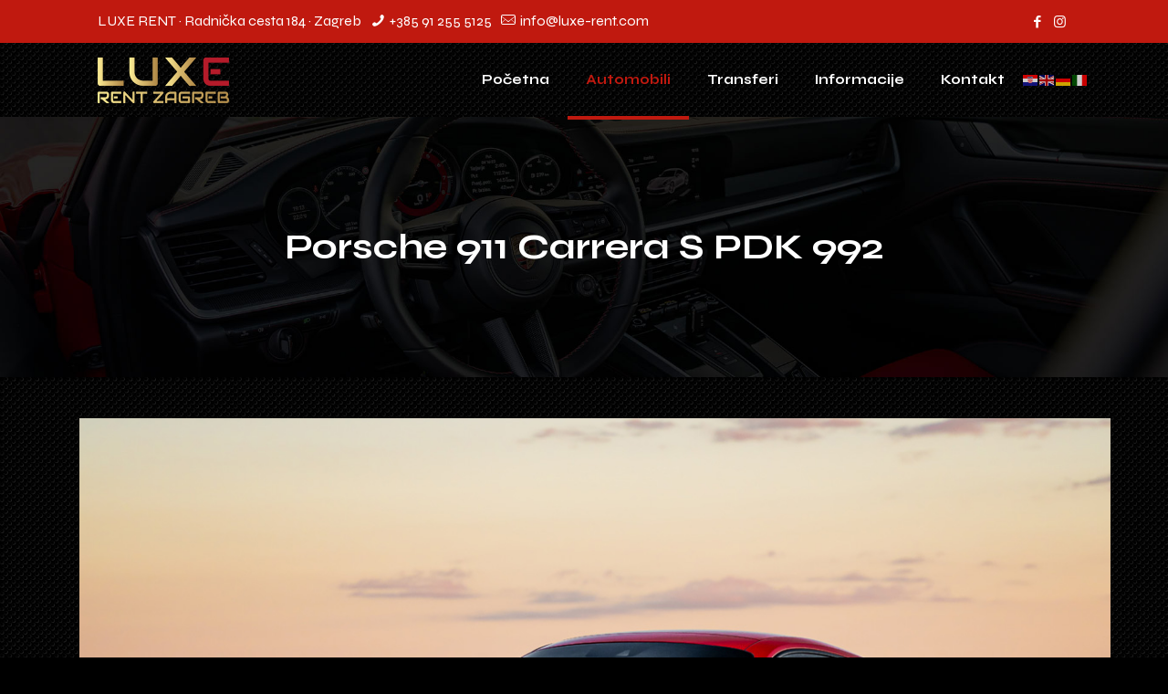

--- FILE ---
content_type: text/html; charset=UTF-8
request_url: https://www.luxe-rent.com/vozila/porsche-911-carrera-s-pdk-992/
body_size: 33287
content:
<!DOCTYPE html>
<html lang="hr" class="no-js " itemscope itemtype="https://schema.org/WebPage" >

<head>

<meta charset="UTF-8" />
<meta name='robots' content='index, follow, max-image-preview:large, max-snippet:-1, max-video-preview:-1' />
<meta name="format-detection" content="telephone=no">
<meta name="viewport" content="width=device-width, initial-scale=1, maximum-scale=1" />
<link rel="shortcut icon" href="https://www.luxe-rent.com/wp-content/uploads/2025/05/cropped-favicon_luxe_2025.png#1600" type="image/x-icon" />
<link rel="apple-touch-icon" href="https://www.luxe-rent.com/wp-content/uploads/2025/05/cropped-favicon_luxe_2025.png#1600" />
<meta name="theme-color" content="#c0190f" media="(prefers-color-scheme: light)">
<meta name="theme-color" content="#c0190f" media="(prefers-color-scheme: dark)">

	<!-- This site is optimized with the Yoast SEO plugin v26.2 - https://yoast.com/wordpress/plugins/seo/ -->
	<title>Porsche 911 Carrera S PDK 992 - Luxe Rent Zagreb | Najam luksuznih i sportskih automobila</title>
	<link rel="canonical" href="https://www.luxe-rent.com/vozila/porsche-911-carrera-s-pdk-992/" />
	<meta property="og:locale" content="hr_HR" />
	<meta property="og:type" content="article" />
	<meta property="og:title" content="Porsche 911 Carrera S PDK 992 - Luxe Rent Zagreb | Najam luksuznih i sportskih automobila" />
	<meta property="og:url" content="https://www.luxe-rent.com/vozila/porsche-911-carrera-s-pdk-992/" />
	<meta property="og:site_name" content="Luxe Rent Zagreb | Najam luksuznih i sportskih automobila" />
	<meta property="article:publisher" content="https://www.facebook.com/luxerentzagreb/" />
	<meta property="article:modified_time" content="2024-10-01T13:09:46+00:00" />
	<meta name="twitter:card" content="summary_large_image" />
	<script type="application/ld+json" class="yoast-schema-graph">{"@context":"https://schema.org","@graph":[{"@type":"WebPage","@id":"https://www.luxe-rent.com/vozila/porsche-911-carrera-s-pdk-992/","url":"https://www.luxe-rent.com/vozila/porsche-911-carrera-s-pdk-992/","name":"Porsche 911 Carrera S PDK 992 - Luxe Rent Zagreb | Najam luksuznih i sportskih automobila","isPartOf":{"@id":"https://www.luxe-rent.com/#website"},"datePublished":"2023-07-08T18:50:36+00:00","dateModified":"2024-10-01T13:09:46+00:00","breadcrumb":{"@id":"https://www.luxe-rent.com/vozila/porsche-911-carrera-s-pdk-992/#breadcrumb"},"inLanguage":"hr","potentialAction":[{"@type":"ReadAction","target":["https://www.luxe-rent.com/vozila/porsche-911-carrera-s-pdk-992/"]}]},{"@type":"BreadcrumbList","@id":"https://www.luxe-rent.com/vozila/porsche-911-carrera-s-pdk-992/#breadcrumb","itemListElement":[{"@type":"ListItem","position":1,"name":"Početna stranica","item":"https://www.luxe-rent.com/"},{"@type":"ListItem","position":2,"name":"Vozila","item":"https://www.luxe-rent.com/vozila/"},{"@type":"ListItem","position":3,"name":"Porsche 911 Carrera S PDK 992"}]},{"@type":"WebSite","@id":"https://www.luxe-rent.com/#website","url":"https://www.luxe-rent.com/","name":"Luxe Rent Zagreb | Najam luksuznih i sportskih automobila","description":"Najam luksuznih i sportskih automobila","publisher":{"@id":"https://www.luxe-rent.com/#organization"},"potentialAction":[{"@type":"SearchAction","target":{"@type":"EntryPoint","urlTemplate":"https://www.luxe-rent.com/?s={search_term_string}"},"query-input":{"@type":"PropertyValueSpecification","valueRequired":true,"valueName":"search_term_string"}}],"inLanguage":"hr"},{"@type":"Organization","@id":"https://www.luxe-rent.com/#organization","name":"Luxe Rent Zagreb | Najam luksuznih i sportskih automobila","url":"https://www.luxe-rent.com/","logo":{"@type":"ImageObject","inLanguage":"hr","@id":"https://www.luxe-rent.com/#/schema/logo/image/","url":"https://www.luxe-rent.com/wp-content/uploads/2023/06/LUXE-logo.png","contentUrl":"https://www.luxe-rent.com/wp-content/uploads/2023/06/LUXE-logo.png","width":400,"height":98,"caption":"Luxe Rent Zagreb | Najam luksuznih i sportskih automobila"},"image":{"@id":"https://www.luxe-rent.com/#/schema/logo/image/"},"sameAs":["https://www.facebook.com/luxerentzagreb/","https://www.instagram.com/luxe_rent_zagreb/"]}]}</script>
	<!-- / Yoast SEO plugin. -->


<link rel='dns-prefetch' href='//fonts.googleapis.com' />
<link rel="alternate" type="application/rss+xml" title="Luxe Rent Zagreb | Najam luksuznih i sportskih automobila &raquo; Kanal" href="https://www.luxe-rent.com/feed/" />
<link rel="alternate" type="application/rss+xml" title="Luxe Rent Zagreb | Najam luksuznih i sportskih automobila &raquo; Kanal komentara" href="https://www.luxe-rent.com/comments/feed/" />
<link rel="alternate" type="application/rss+xml" title="Luxe Rent Zagreb | Najam luksuznih i sportskih automobila &raquo; Porsche 911 Carrera S PDK 992 Kanal komentara" href="https://www.luxe-rent.com/vozila/porsche-911-carrera-s-pdk-992/feed/" />
<link rel="alternate" title="oEmbed (JSON)" type="application/json+oembed" href="https://www.luxe-rent.com/wp-json/oembed/1.0/embed?url=https%3A%2F%2Fwww.luxe-rent.com%2Fvozila%2Fporsche-911-carrera-s-pdk-992%2F" />
<link rel="alternate" title="oEmbed (XML)" type="text/xml+oembed" href="https://www.luxe-rent.com/wp-json/oembed/1.0/embed?url=https%3A%2F%2Fwww.luxe-rent.com%2Fvozila%2Fporsche-911-carrera-s-pdk-992%2F&#038;format=xml" />
<style id='wp-img-auto-sizes-contain-inline-css' type='text/css'>
img:is([sizes=auto i],[sizes^="auto," i]){contain-intrinsic-size:3000px 1500px}
/*# sourceURL=wp-img-auto-sizes-contain-inline-css */
</style>
<link rel='stylesheet' id='gtranslate-style-css' href='https://www.luxe-rent.com/wp-content/plugins/gtranslate/gtranslate-style16.css?ver=6.9' type='text/css' media='all' />
<style id='wp-emoji-styles-inline-css' type='text/css'>

	img.wp-smiley, img.emoji {
		display: inline !important;
		border: none !important;
		box-shadow: none !important;
		height: 1em !important;
		width: 1em !important;
		margin: 0 0.07em !important;
		vertical-align: -0.1em !important;
		background: none !important;
		padding: 0 !important;
	}
/*# sourceURL=wp-emoji-styles-inline-css */
</style>
<style id='wp-block-library-inline-css' type='text/css'>
:root{--wp-block-synced-color:#7a00df;--wp-block-synced-color--rgb:122,0,223;--wp-bound-block-color:var(--wp-block-synced-color);--wp-editor-canvas-background:#ddd;--wp-admin-theme-color:#007cba;--wp-admin-theme-color--rgb:0,124,186;--wp-admin-theme-color-darker-10:#006ba1;--wp-admin-theme-color-darker-10--rgb:0,107,160.5;--wp-admin-theme-color-darker-20:#005a87;--wp-admin-theme-color-darker-20--rgb:0,90,135;--wp-admin-border-width-focus:2px}@media (min-resolution:192dpi){:root{--wp-admin-border-width-focus:1.5px}}.wp-element-button{cursor:pointer}:root .has-very-light-gray-background-color{background-color:#eee}:root .has-very-dark-gray-background-color{background-color:#313131}:root .has-very-light-gray-color{color:#eee}:root .has-very-dark-gray-color{color:#313131}:root .has-vivid-green-cyan-to-vivid-cyan-blue-gradient-background{background:linear-gradient(135deg,#00d084,#0693e3)}:root .has-purple-crush-gradient-background{background:linear-gradient(135deg,#34e2e4,#4721fb 50%,#ab1dfe)}:root .has-hazy-dawn-gradient-background{background:linear-gradient(135deg,#faaca8,#dad0ec)}:root .has-subdued-olive-gradient-background{background:linear-gradient(135deg,#fafae1,#67a671)}:root .has-atomic-cream-gradient-background{background:linear-gradient(135deg,#fdd79a,#004a59)}:root .has-nightshade-gradient-background{background:linear-gradient(135deg,#330968,#31cdcf)}:root .has-midnight-gradient-background{background:linear-gradient(135deg,#020381,#2874fc)}:root{--wp--preset--font-size--normal:16px;--wp--preset--font-size--huge:42px}.has-regular-font-size{font-size:1em}.has-larger-font-size{font-size:2.625em}.has-normal-font-size{font-size:var(--wp--preset--font-size--normal)}.has-huge-font-size{font-size:var(--wp--preset--font-size--huge)}.has-text-align-center{text-align:center}.has-text-align-left{text-align:left}.has-text-align-right{text-align:right}.has-fit-text{white-space:nowrap!important}#end-resizable-editor-section{display:none}.aligncenter{clear:both}.items-justified-left{justify-content:flex-start}.items-justified-center{justify-content:center}.items-justified-right{justify-content:flex-end}.items-justified-space-between{justify-content:space-between}.screen-reader-text{border:0;clip-path:inset(50%);height:1px;margin:-1px;overflow:hidden;padding:0;position:absolute;width:1px;word-wrap:normal!important}.screen-reader-text:focus{background-color:#ddd;clip-path:none;color:#444;display:block;font-size:1em;height:auto;left:5px;line-height:normal;padding:15px 23px 14px;text-decoration:none;top:5px;width:auto;z-index:100000}html :where(.has-border-color){border-style:solid}html :where([style*=border-top-color]){border-top-style:solid}html :where([style*=border-right-color]){border-right-style:solid}html :where([style*=border-bottom-color]){border-bottom-style:solid}html :where([style*=border-left-color]){border-left-style:solid}html :where([style*=border-width]){border-style:solid}html :where([style*=border-top-width]){border-top-style:solid}html :where([style*=border-right-width]){border-right-style:solid}html :where([style*=border-bottom-width]){border-bottom-style:solid}html :where([style*=border-left-width]){border-left-style:solid}html :where(img[class*=wp-image-]){height:auto;max-width:100%}:where(figure){margin:0 0 1em}html :where(.is-position-sticky){--wp-admin--admin-bar--position-offset:var(--wp-admin--admin-bar--height,0px)}@media screen and (max-width:600px){html :where(.is-position-sticky){--wp-admin--admin-bar--position-offset:0px}}

/*# sourceURL=wp-block-library-inline-css */
</style><style id='wp-block-heading-inline-css' type='text/css'>
h1:where(.wp-block-heading).has-background,h2:where(.wp-block-heading).has-background,h3:where(.wp-block-heading).has-background,h4:where(.wp-block-heading).has-background,h5:where(.wp-block-heading).has-background,h6:where(.wp-block-heading).has-background{padding:1.25em 2.375em}h1.has-text-align-left[style*=writing-mode]:where([style*=vertical-lr]),h1.has-text-align-right[style*=writing-mode]:where([style*=vertical-rl]),h2.has-text-align-left[style*=writing-mode]:where([style*=vertical-lr]),h2.has-text-align-right[style*=writing-mode]:where([style*=vertical-rl]),h3.has-text-align-left[style*=writing-mode]:where([style*=vertical-lr]),h3.has-text-align-right[style*=writing-mode]:where([style*=vertical-rl]),h4.has-text-align-left[style*=writing-mode]:where([style*=vertical-lr]),h4.has-text-align-right[style*=writing-mode]:where([style*=vertical-rl]),h5.has-text-align-left[style*=writing-mode]:where([style*=vertical-lr]),h5.has-text-align-right[style*=writing-mode]:where([style*=vertical-rl]),h6.has-text-align-left[style*=writing-mode]:where([style*=vertical-lr]),h6.has-text-align-right[style*=writing-mode]:where([style*=vertical-rl]){rotate:180deg}
/*# sourceURL=https://www.luxe-rent.com/wp-includes/blocks/heading/style.min.css */
</style>
<style id='wp-block-list-inline-css' type='text/css'>
ol,ul{box-sizing:border-box}:root :where(.wp-block-list.has-background){padding:1.25em 2.375em}
/*# sourceURL=https://www.luxe-rent.com/wp-includes/blocks/list/style.min.css */
</style>
<style id='wp-block-paragraph-inline-css' type='text/css'>
.is-small-text{font-size:.875em}.is-regular-text{font-size:1em}.is-large-text{font-size:2.25em}.is-larger-text{font-size:3em}.has-drop-cap:not(:focus):first-letter{float:left;font-size:8.4em;font-style:normal;font-weight:100;line-height:.68;margin:.05em .1em 0 0;text-transform:uppercase}body.rtl .has-drop-cap:not(:focus):first-letter{float:none;margin-left:.1em}p.has-drop-cap.has-background{overflow:hidden}:root :where(p.has-background){padding:1.25em 2.375em}:where(p.has-text-color:not(.has-link-color)) a{color:inherit}p.has-text-align-left[style*="writing-mode:vertical-lr"],p.has-text-align-right[style*="writing-mode:vertical-rl"]{rotate:180deg}
/*# sourceURL=https://www.luxe-rent.com/wp-includes/blocks/paragraph/style.min.css */
</style>
<style id='global-styles-inline-css' type='text/css'>
:root{--wp--preset--aspect-ratio--square: 1;--wp--preset--aspect-ratio--4-3: 4/3;--wp--preset--aspect-ratio--3-4: 3/4;--wp--preset--aspect-ratio--3-2: 3/2;--wp--preset--aspect-ratio--2-3: 2/3;--wp--preset--aspect-ratio--16-9: 16/9;--wp--preset--aspect-ratio--9-16: 9/16;--wp--preset--color--black: #000000;--wp--preset--color--cyan-bluish-gray: #abb8c3;--wp--preset--color--white: #ffffff;--wp--preset--color--pale-pink: #f78da7;--wp--preset--color--vivid-red: #cf2e2e;--wp--preset--color--luminous-vivid-orange: #ff6900;--wp--preset--color--luminous-vivid-amber: #fcb900;--wp--preset--color--light-green-cyan: #7bdcb5;--wp--preset--color--vivid-green-cyan: #00d084;--wp--preset--color--pale-cyan-blue: #8ed1fc;--wp--preset--color--vivid-cyan-blue: #0693e3;--wp--preset--color--vivid-purple: #9b51e0;--wp--preset--gradient--vivid-cyan-blue-to-vivid-purple: linear-gradient(135deg,rgb(6,147,227) 0%,rgb(155,81,224) 100%);--wp--preset--gradient--light-green-cyan-to-vivid-green-cyan: linear-gradient(135deg,rgb(122,220,180) 0%,rgb(0,208,130) 100%);--wp--preset--gradient--luminous-vivid-amber-to-luminous-vivid-orange: linear-gradient(135deg,rgb(252,185,0) 0%,rgb(255,105,0) 100%);--wp--preset--gradient--luminous-vivid-orange-to-vivid-red: linear-gradient(135deg,rgb(255,105,0) 0%,rgb(207,46,46) 100%);--wp--preset--gradient--very-light-gray-to-cyan-bluish-gray: linear-gradient(135deg,rgb(238,238,238) 0%,rgb(169,184,195) 100%);--wp--preset--gradient--cool-to-warm-spectrum: linear-gradient(135deg,rgb(74,234,220) 0%,rgb(151,120,209) 20%,rgb(207,42,186) 40%,rgb(238,44,130) 60%,rgb(251,105,98) 80%,rgb(254,248,76) 100%);--wp--preset--gradient--blush-light-purple: linear-gradient(135deg,rgb(255,206,236) 0%,rgb(152,150,240) 100%);--wp--preset--gradient--blush-bordeaux: linear-gradient(135deg,rgb(254,205,165) 0%,rgb(254,45,45) 50%,rgb(107,0,62) 100%);--wp--preset--gradient--luminous-dusk: linear-gradient(135deg,rgb(255,203,112) 0%,rgb(199,81,192) 50%,rgb(65,88,208) 100%);--wp--preset--gradient--pale-ocean: linear-gradient(135deg,rgb(255,245,203) 0%,rgb(182,227,212) 50%,rgb(51,167,181) 100%);--wp--preset--gradient--electric-grass: linear-gradient(135deg,rgb(202,248,128) 0%,rgb(113,206,126) 100%);--wp--preset--gradient--midnight: linear-gradient(135deg,rgb(2,3,129) 0%,rgb(40,116,252) 100%);--wp--preset--font-size--small: 13px;--wp--preset--font-size--medium: 20px;--wp--preset--font-size--large: 36px;--wp--preset--font-size--x-large: 42px;--wp--preset--spacing--20: 0.44rem;--wp--preset--spacing--30: 0.67rem;--wp--preset--spacing--40: 1rem;--wp--preset--spacing--50: 1.5rem;--wp--preset--spacing--60: 2.25rem;--wp--preset--spacing--70: 3.38rem;--wp--preset--spacing--80: 5.06rem;--wp--preset--shadow--natural: 6px 6px 9px rgba(0, 0, 0, 0.2);--wp--preset--shadow--deep: 12px 12px 50px rgba(0, 0, 0, 0.4);--wp--preset--shadow--sharp: 6px 6px 0px rgba(0, 0, 0, 0.2);--wp--preset--shadow--outlined: 6px 6px 0px -3px rgb(255, 255, 255), 6px 6px rgb(0, 0, 0);--wp--preset--shadow--crisp: 6px 6px 0px rgb(0, 0, 0);}:where(.is-layout-flex){gap: 0.5em;}:where(.is-layout-grid){gap: 0.5em;}body .is-layout-flex{display: flex;}.is-layout-flex{flex-wrap: wrap;align-items: center;}.is-layout-flex > :is(*, div){margin: 0;}body .is-layout-grid{display: grid;}.is-layout-grid > :is(*, div){margin: 0;}:where(.wp-block-columns.is-layout-flex){gap: 2em;}:where(.wp-block-columns.is-layout-grid){gap: 2em;}:where(.wp-block-post-template.is-layout-flex){gap: 1.25em;}:where(.wp-block-post-template.is-layout-grid){gap: 1.25em;}.has-black-color{color: var(--wp--preset--color--black) !important;}.has-cyan-bluish-gray-color{color: var(--wp--preset--color--cyan-bluish-gray) !important;}.has-white-color{color: var(--wp--preset--color--white) !important;}.has-pale-pink-color{color: var(--wp--preset--color--pale-pink) !important;}.has-vivid-red-color{color: var(--wp--preset--color--vivid-red) !important;}.has-luminous-vivid-orange-color{color: var(--wp--preset--color--luminous-vivid-orange) !important;}.has-luminous-vivid-amber-color{color: var(--wp--preset--color--luminous-vivid-amber) !important;}.has-light-green-cyan-color{color: var(--wp--preset--color--light-green-cyan) !important;}.has-vivid-green-cyan-color{color: var(--wp--preset--color--vivid-green-cyan) !important;}.has-pale-cyan-blue-color{color: var(--wp--preset--color--pale-cyan-blue) !important;}.has-vivid-cyan-blue-color{color: var(--wp--preset--color--vivid-cyan-blue) !important;}.has-vivid-purple-color{color: var(--wp--preset--color--vivid-purple) !important;}.has-black-background-color{background-color: var(--wp--preset--color--black) !important;}.has-cyan-bluish-gray-background-color{background-color: var(--wp--preset--color--cyan-bluish-gray) !important;}.has-white-background-color{background-color: var(--wp--preset--color--white) !important;}.has-pale-pink-background-color{background-color: var(--wp--preset--color--pale-pink) !important;}.has-vivid-red-background-color{background-color: var(--wp--preset--color--vivid-red) !important;}.has-luminous-vivid-orange-background-color{background-color: var(--wp--preset--color--luminous-vivid-orange) !important;}.has-luminous-vivid-amber-background-color{background-color: var(--wp--preset--color--luminous-vivid-amber) !important;}.has-light-green-cyan-background-color{background-color: var(--wp--preset--color--light-green-cyan) !important;}.has-vivid-green-cyan-background-color{background-color: var(--wp--preset--color--vivid-green-cyan) !important;}.has-pale-cyan-blue-background-color{background-color: var(--wp--preset--color--pale-cyan-blue) !important;}.has-vivid-cyan-blue-background-color{background-color: var(--wp--preset--color--vivid-cyan-blue) !important;}.has-vivid-purple-background-color{background-color: var(--wp--preset--color--vivid-purple) !important;}.has-black-border-color{border-color: var(--wp--preset--color--black) !important;}.has-cyan-bluish-gray-border-color{border-color: var(--wp--preset--color--cyan-bluish-gray) !important;}.has-white-border-color{border-color: var(--wp--preset--color--white) !important;}.has-pale-pink-border-color{border-color: var(--wp--preset--color--pale-pink) !important;}.has-vivid-red-border-color{border-color: var(--wp--preset--color--vivid-red) !important;}.has-luminous-vivid-orange-border-color{border-color: var(--wp--preset--color--luminous-vivid-orange) !important;}.has-luminous-vivid-amber-border-color{border-color: var(--wp--preset--color--luminous-vivid-amber) !important;}.has-light-green-cyan-border-color{border-color: var(--wp--preset--color--light-green-cyan) !important;}.has-vivid-green-cyan-border-color{border-color: var(--wp--preset--color--vivid-green-cyan) !important;}.has-pale-cyan-blue-border-color{border-color: var(--wp--preset--color--pale-cyan-blue) !important;}.has-vivid-cyan-blue-border-color{border-color: var(--wp--preset--color--vivid-cyan-blue) !important;}.has-vivid-purple-border-color{border-color: var(--wp--preset--color--vivid-purple) !important;}.has-vivid-cyan-blue-to-vivid-purple-gradient-background{background: var(--wp--preset--gradient--vivid-cyan-blue-to-vivid-purple) !important;}.has-light-green-cyan-to-vivid-green-cyan-gradient-background{background: var(--wp--preset--gradient--light-green-cyan-to-vivid-green-cyan) !important;}.has-luminous-vivid-amber-to-luminous-vivid-orange-gradient-background{background: var(--wp--preset--gradient--luminous-vivid-amber-to-luminous-vivid-orange) !important;}.has-luminous-vivid-orange-to-vivid-red-gradient-background{background: var(--wp--preset--gradient--luminous-vivid-orange-to-vivid-red) !important;}.has-very-light-gray-to-cyan-bluish-gray-gradient-background{background: var(--wp--preset--gradient--very-light-gray-to-cyan-bluish-gray) !important;}.has-cool-to-warm-spectrum-gradient-background{background: var(--wp--preset--gradient--cool-to-warm-spectrum) !important;}.has-blush-light-purple-gradient-background{background: var(--wp--preset--gradient--blush-light-purple) !important;}.has-blush-bordeaux-gradient-background{background: var(--wp--preset--gradient--blush-bordeaux) !important;}.has-luminous-dusk-gradient-background{background: var(--wp--preset--gradient--luminous-dusk) !important;}.has-pale-ocean-gradient-background{background: var(--wp--preset--gradient--pale-ocean) !important;}.has-electric-grass-gradient-background{background: var(--wp--preset--gradient--electric-grass) !important;}.has-midnight-gradient-background{background: var(--wp--preset--gradient--midnight) !important;}.has-small-font-size{font-size: var(--wp--preset--font-size--small) !important;}.has-medium-font-size{font-size: var(--wp--preset--font-size--medium) !important;}.has-large-font-size{font-size: var(--wp--preset--font-size--large) !important;}.has-x-large-font-size{font-size: var(--wp--preset--font-size--x-large) !important;}
/*# sourceURL=global-styles-inline-css */
</style>

<style id='classic-theme-styles-inline-css' type='text/css'>
/*! This file is auto-generated */
.wp-block-button__link{color:#fff;background-color:#32373c;border-radius:9999px;box-shadow:none;text-decoration:none;padding:calc(.667em + 2px) calc(1.333em + 2px);font-size:1.125em}.wp-block-file__button{background:#32373c;color:#fff;text-decoration:none}
/*# sourceURL=/wp-includes/css/classic-themes.min.css */
</style>
<link rel='stylesheet' id='contact-form-7-css' href='https://www.luxe-rent.com/wp-content/plugins/contact-form-7/includes/css/styles.css?ver=6.1.3' type='text/css' media='all' />
<link rel='stylesheet' id='jquery-ui-css-css' href='https://www.luxe-rent.com/wp-content/plugins/custom-datepicker-nmr/css/jquery-ui.css?ver=6.9' type='text/css' media='all' />
<link rel='stylesheet' id='mfn-be-css' href='https://www.luxe-rent.com/wp-content/themes/betheme/css/be.css?ver=28.1.11' type='text/css' media='all' />
<link rel='stylesheet' id='mfn-animations-css' href='https://www.luxe-rent.com/wp-content/themes/betheme/assets/animations/animations.min.css?ver=28.1.11' type='text/css' media='all' />
<link rel='stylesheet' id='mfn-font-awesome-css' href='https://www.luxe-rent.com/wp-content/themes/betheme/fonts/fontawesome/fontawesome.css?ver=28.1.11' type='text/css' media='all' />
<link rel='stylesheet' id='mfn-responsive-css' href='https://www.luxe-rent.com/wp-content/themes/betheme/css/responsive.css?ver=28.1.11' type='text/css' media='all' />
<link rel='stylesheet' id='mfn-fonts-css' href='https://fonts.googleapis.com/css?family=Syne%3A1%2C300%2C400%2C400italic%2C500%2C700%2C700italic&#038;display=swap&#038;ver=6.9' type='text/css' media='all' />
<style id='mfn-dynamic-inline-css' type='text/css'>
#Top_bar,#Header_creative{background-image:url(https://www.luxe-rent.com/wp-content/uploads/2023/06/bg.jpg);background-repeat:repeat;background-position:left center}#Subheader{background-image:url(https://www.luxe-rent.com/wp-content/uploads/2024/05/header-Porsche-911-Carrera-S-PDK-992-red.jpg);background-repeat:no-repeat;background-position:center;background-size:cover}#Footer{background-image:url(https://www.luxe-rent.com/wp-content/uploads/2023/07/luxe_rent-footer.jpg);background-repeat:no-repeat;background-position:center;background-size:cover}
html{background-color:#000000}#Wrapper,#Content,.mfn-popup .mfn-popup-content,.mfn-off-canvas-sidebar .mfn-off-canvas-content-wrapper,.mfn-cart-holder,.mfn-header-login,#Top_bar .search_wrapper,#Top_bar .top_bar_right .mfn-live-search-box,.column_livesearch .mfn-live-search-wrapper,.column_livesearch .mfn-live-search-box{background-color:#000000}.layout-boxed.mfn-bebuilder-header.mfn-ui #Wrapper .mfn-only-sample-content{background-color:#000000}body:not(.template-slider) #Header{min-height:0px}body.header-below:not(.template-slider) #Header{padding-top:0px}#Subheader{padding:120px}#Footer .widgets_wrapper{padding:10px 0}.has-search-overlay.search-overlay-opened #search-overlay{background-color:rgba(0,0,0,0.6)}.elementor-page.elementor-default #Content .the_content .section_wrapper{max-width:100%}.elementor-page.elementor-default #Content .section.the_content{width:100%}.elementor-page.elementor-default #Content .section_wrapper .the_content_wrapper{margin-left:0;margin-right:0;width:100%}body,span.date_label,.timeline_items li h3 span,input[type="date"],input[type="text"],input[type="password"],input[type="tel"],input[type="email"],input[type="url"],textarea,select,.offer_li .title h3,.mfn-menu-item-megamenu{font-family:"Syne",-apple-system,BlinkMacSystemFont,"Segoe UI",Roboto,Oxygen-Sans,Ubuntu,Cantarell,"Helvetica Neue",sans-serif}.lead,.big{font-family:"Syne",-apple-system,BlinkMacSystemFont,"Segoe UI",Roboto,Oxygen-Sans,Ubuntu,Cantarell,"Helvetica Neue",sans-serif}#menu > ul > li > a,#overlay-menu ul li a{font-family:"Syne",-apple-system,BlinkMacSystemFont,"Segoe UI",Roboto,Oxygen-Sans,Ubuntu,Cantarell,"Helvetica Neue",sans-serif}#Subheader .title{font-family:"Syne",-apple-system,BlinkMacSystemFont,"Segoe UI",Roboto,Oxygen-Sans,Ubuntu,Cantarell,"Helvetica Neue",sans-serif}h1,h2,h3,h4,.text-logo #logo{font-family:"Syne",-apple-system,BlinkMacSystemFont,"Segoe UI",Roboto,Oxygen-Sans,Ubuntu,Cantarell,"Helvetica Neue",sans-serif}h5,h6{font-family:"Syne",-apple-system,BlinkMacSystemFont,"Segoe UI",Roboto,Oxygen-Sans,Ubuntu,Cantarell,"Helvetica Neue",sans-serif}blockquote{font-family:"Syne",-apple-system,BlinkMacSystemFont,"Segoe UI",Roboto,Oxygen-Sans,Ubuntu,Cantarell,"Helvetica Neue",sans-serif}.chart_box .chart .num,.counter .desc_wrapper .number-wrapper,.how_it_works .image .number,.pricing-box .plan-header .price,.quick_fact .number-wrapper,.woocommerce .product div.entry-summary .price{font-family:"Syne",-apple-system,BlinkMacSystemFont,"Segoe UI",Roboto,Oxygen-Sans,Ubuntu,Cantarell,"Helvetica Neue",sans-serif}body,.mfn-menu-item-megamenu{font-size:16px;line-height:26px;font-weight:400;letter-spacing:0px}.lead,.big{font-size:17px;line-height:27px;font-weight:400;letter-spacing:0px}#menu > ul > li > a,#overlay-menu ul li a{font-size:15px;font-weight:600;letter-spacing:0px}#overlay-menu ul li a{line-height:22.5px}#Subheader .title{font-size:40px;line-height:45px;font-weight:600;letter-spacing:0px}h1,.text-logo #logo{font-size:70px;line-height:70px;font-weight:500;letter-spacing:0px}h2{font-size:55px;line-height:60px;font-weight:500;letter-spacing:0px}h3,.woocommerce ul.products li.product h3,.woocommerce #customer_login h2{font-size:25px;line-height:46px;font-weight:600;letter-spacing:0px}h4,.woocommerce .woocommerce-order-details__title,.woocommerce .wc-bacs-bank-details-heading,.woocommerce .woocommerce-customer-details h2{font-size:18px;line-height:25px;font-weight:600;letter-spacing:0px}h5{font-size:15px;line-height:25px;font-weight:500;letter-spacing:0px}h6{font-size:15px;line-height:20px;font-weight:600;letter-spacing:0px}#Intro .intro-title{font-size:70px;line-height:70px;font-weight:400;letter-spacing:0px}@media only screen and (min-width:768px) and (max-width:959px){body,.mfn-menu-item-megamenu{font-size:14px;line-height:22px;font-weight:400;letter-spacing:0px}.lead,.big{font-size:14px;line-height:23px;font-weight:400;letter-spacing:0px}#menu > ul > li > a,#overlay-menu ul li a{font-size:13px;font-weight:600;letter-spacing:0px}#overlay-menu ul li a{line-height:19.5px}#Subheader .title{font-size:34px;line-height:38px;font-weight:600;letter-spacing:0px}h1,.text-logo #logo{font-size:60px;line-height:60px;font-weight:500;letter-spacing:0px}h2{font-size:47px;line-height:51px;font-weight:500;letter-spacing:0px}h3,.woocommerce ul.products li.product h3,.woocommerce #customer_login h2{font-size:21px;line-height:39px;font-weight:600;letter-spacing:0px}h4,.woocommerce .woocommerce-order-details__title,.woocommerce .wc-bacs-bank-details-heading,.woocommerce .woocommerce-customer-details h2{font-size:15px;line-height:21px;font-weight:600;letter-spacing:0px}h5{font-size:13px;line-height:21px;font-weight:500;letter-spacing:0px}h6{font-size:13px;line-height:19px;font-weight:600;letter-spacing:0px}#Intro .intro-title{font-size:60px;line-height:60px;font-weight:400;letter-spacing:0px}blockquote{font-size:15px}.chart_box .chart .num{font-size:45px;line-height:45px}.counter .desc_wrapper .number-wrapper{font-size:45px;line-height:45px}.counter .desc_wrapper .title{font-size:14px;line-height:18px}.faq .question .title{font-size:14px}.fancy_heading .title{font-size:38px;line-height:38px}.offer .offer_li .desc_wrapper .title h3{font-size:32px;line-height:32px}.offer_thumb_ul li.offer_thumb_li .desc_wrapper .title h3{font-size:32px;line-height:32px}.pricing-box .plan-header h2{font-size:27px;line-height:27px}.pricing-box .plan-header .price > span{font-size:40px;line-height:40px}.pricing-box .plan-header .price sup.currency{font-size:18px;line-height:18px}.pricing-box .plan-header .price sup.period{font-size:14px;line-height:14px}.quick_fact .number-wrapper{font-size:80px;line-height:80px}.trailer_box .desc h2{font-size:27px;line-height:27px}.widget > h3{font-size:17px;line-height:20px}}@media only screen and (min-width:480px) and (max-width:767px){body,.mfn-menu-item-megamenu{font-size:13px;line-height:20px;font-weight:400;letter-spacing:0px}.lead,.big{font-size:13px;line-height:20px;font-weight:400;letter-spacing:0px}#menu > ul > li > a,#overlay-menu ul li a{font-size:13px;font-weight:600;letter-spacing:0px}#overlay-menu ul li a{line-height:19.5px}#Subheader .title{font-size:30px;line-height:34px;font-weight:600;letter-spacing:0px}h1,.text-logo #logo{font-size:53px;line-height:53px;font-weight:500;letter-spacing:0px}h2{font-size:41px;line-height:45px;font-weight:500;letter-spacing:0px}h3,.woocommerce ul.products li.product h3,.woocommerce #customer_login h2{font-size:19px;line-height:35px;font-weight:600;letter-spacing:0px}h4,.woocommerce .woocommerce-order-details__title,.woocommerce .wc-bacs-bank-details-heading,.woocommerce .woocommerce-customer-details h2{font-size:14px;line-height:19px;font-weight:600;letter-spacing:0px}h5{font-size:13px;line-height:19px;font-weight:500;letter-spacing:0px}h6{font-size:13px;line-height:19px;font-weight:600;letter-spacing:0px}#Intro .intro-title{font-size:53px;line-height:53px;font-weight:400;letter-spacing:0px}blockquote{font-size:14px}.chart_box .chart .num{font-size:40px;line-height:40px}.counter .desc_wrapper .number-wrapper{font-size:40px;line-height:40px}.counter .desc_wrapper .title{font-size:13px;line-height:16px}.faq .question .title{font-size:13px}.fancy_heading .title{font-size:34px;line-height:34px}.offer .offer_li .desc_wrapper .title h3{font-size:28px;line-height:28px}.offer_thumb_ul li.offer_thumb_li .desc_wrapper .title h3{font-size:28px;line-height:28px}.pricing-box .plan-header h2{font-size:24px;line-height:24px}.pricing-box .plan-header .price > span{font-size:34px;line-height:34px}.pricing-box .plan-header .price sup.currency{font-size:16px;line-height:16px}.pricing-box .plan-header .price sup.period{font-size:13px;line-height:13px}.quick_fact .number-wrapper{font-size:70px;line-height:70px}.trailer_box .desc h2{font-size:24px;line-height:24px}.widget > h3{font-size:16px;line-height:19px}}@media only screen and (max-width:479px){body,.mfn-menu-item-megamenu{font-size:13px;line-height:19px;font-weight:400;letter-spacing:0px}.lead,.big{font-size:13px;line-height:19px;font-weight:400;letter-spacing:0px}#menu > ul > li > a,#overlay-menu ul li a{font-size:13px;font-weight:600;letter-spacing:0px}#overlay-menu ul li a{line-height:19.5px}#Subheader .title{font-size:24px;line-height:27px;font-weight:600;letter-spacing:0px}h1,.text-logo #logo{font-size:42px;line-height:42px;font-weight:500;letter-spacing:0px}h2{font-size:33px;line-height:36px;font-weight:500;letter-spacing:0px}h3,.woocommerce ul.products li.product h3,.woocommerce #customer_login h2{font-size:15px;line-height:28px;font-weight:600;letter-spacing:0px}h4,.woocommerce .woocommerce-order-details__title,.woocommerce .wc-bacs-bank-details-heading,.woocommerce .woocommerce-customer-details h2{font-size:13px;line-height:19px;font-weight:600;letter-spacing:0px}h5{font-size:13px;line-height:19px;font-weight:500;letter-spacing:0px}h6{font-size:13px;line-height:19px;font-weight:600;letter-spacing:0px}#Intro .intro-title{font-size:42px;line-height:42px;font-weight:400;letter-spacing:0px}blockquote{font-size:13px}.chart_box .chart .num{font-size:35px;line-height:35px}.counter .desc_wrapper .number-wrapper{font-size:35px;line-height:35px}.counter .desc_wrapper .title{font-size:13px;line-height:26px}.faq .question .title{font-size:13px}.fancy_heading .title{font-size:30px;line-height:30px}.offer .offer_li .desc_wrapper .title h3{font-size:26px;line-height:26px}.offer_thumb_ul li.offer_thumb_li .desc_wrapper .title h3{font-size:26px;line-height:26px}.pricing-box .plan-header h2{font-size:21px;line-height:21px}.pricing-box .plan-header .price > span{font-size:32px;line-height:32px}.pricing-box .plan-header .price sup.currency{font-size:14px;line-height:14px}.pricing-box .plan-header .price sup.period{font-size:13px;line-height:13px}.quick_fact .number-wrapper{font-size:60px;line-height:60px}.trailer_box .desc h2{font-size:21px;line-height:21px}.widget > h3{font-size:15px;line-height:18px}}.with_aside .sidebar.columns{width:23%}.with_aside .sections_group{width:77%}.aside_both .sidebar.columns{width:18%}.aside_both .sidebar.sidebar-1{margin-left:-82%}.aside_both .sections_group{width:64%;margin-left:18%}@media only screen and (min-width:1240px){#Wrapper,.with_aside .content_wrapper{max-width:1150px}body.layout-boxed.mfn-header-scrolled .mfn-header-tmpl.mfn-sticky-layout-width{max-width:1150px;left:0;right:0;margin-left:auto;margin-right:auto}body.layout-boxed:not(.mfn-header-scrolled) .mfn-header-tmpl.mfn-header-layout-width,body.layout-boxed .mfn-header-tmpl.mfn-header-layout-width:not(.mfn-hasSticky){max-width:1150px;left:0;right:0;margin-left:auto;margin-right:auto}body.layout-boxed.mfn-bebuilder-header.mfn-ui .mfn-only-sample-content{max-width:1150px;margin-left:auto;margin-right:auto}.section_wrapper,.container{max-width:1130px}.layout-boxed.header-boxed #Top_bar.is-sticky{max-width:1150px}}@media only screen and (max-width:767px){#Wrapper{max-width:calc(100% - 67px)}.content_wrapper .section_wrapper,.container,.four.columns .widget-area{max-width:550px !important;padding-left:33px;padding-right:33px}}body{--mfn-button-font-family:inherit;--mfn-button-font-size:16px;--mfn-button-font-weight:400;--mfn-button-font-style:inherit;--mfn-button-letter-spacing:0px;--mfn-button-padding:16px 20px 16px 20px;--mfn-button-border-width:0;--mfn-button-border-radius:;--mfn-button-gap:10px;--mfn-button-transition:0.2s;--mfn-button-color:#ffffff;--mfn-button-color-hover:#ffffff;--mfn-button-bg:#c0190f;--mfn-button-bg-hover:#b30c02;--mfn-button-border-color:transparent;--mfn-button-border-color-hover:transparent;--mfn-button-icon-color:#ffffff;--mfn-button-icon-color-hover:#ffffff;--mfn-button-box-shadow:unset;--mfn-button-theme-color:#ffffff;--mfn-button-theme-color-hover:#ffffff;--mfn-button-theme-bg:#c0190f;--mfn-button-theme-bg-hover:#b30c02;--mfn-button-theme-border-color:transparent;--mfn-button-theme-border-color-hover:transparent;--mfn-button-theme-icon-color:#ffffff;--mfn-button-theme-icon-color-hover:#ffffff;--mfn-button-theme-box-shadow:unset;--mfn-button-shop-color:#ffffff;--mfn-button-shop-color-hover:#ffffff;--mfn-button-shop-bg:#c0190f;--mfn-button-shop-bg-hover:#b30c02;--mfn-button-shop-border-color:transparent;--mfn-button-shop-border-color-hover:transparent;--mfn-button-shop-icon-color:#626262;--mfn-button-shop-icon-color-hover:#626262;--mfn-button-shop-box-shadow:unset;--mfn-button-action-color:#ffffff;--mfn-button-action-color-hover:#ffffff;--mfn-button-action-bg:#c0190f;--mfn-button-action-bg-hover:#b30c02;--mfn-button-action-border-color:transparent;--mfn-button-action-border-color-hover:transparent;--mfn-button-action-icon-color:#626262;--mfn-button-action-icon-color-hover:#626262;--mfn-button-action-box-shadow:unset}@media only screen and (max-width:959px){body{}}@media only screen and (max-width:768px){body{}}.mfn-cookies,.mfn-cookies-reopen{--mfn-gdpr2-container-text-color:#626262;--mfn-gdpr2-container-strong-color:#07070a;--mfn-gdpr2-container-bg:#ffffff;--mfn-gdpr2-container-overlay:rgba(25,37,48,0.6);--mfn-gdpr2-details-box-bg:#fbfbfb;--mfn-gdpr2-details-switch-bg:#00032a;--mfn-gdpr2-details-switch-bg-active:#5acb65;--mfn-gdpr2-tabs-text-color:#07070a;--mfn-gdpr2-tabs-text-color-active:#0089f7;--mfn-gdpr2-tabs-border:rgba(8,8,14,0.1);--mfn-gdpr2-buttons-box-bg:#fbfbfb;--mfn-gdpr2-reopen-background:#fff;--mfn-gdpr2-reopen-color:#222}#Top_bar #logo,.header-fixed #Top_bar #logo,.header-plain #Top_bar #logo,.header-transparent #Top_bar #logo{height:60px;line-height:60px;padding:10px 0}.logo-overflow #Top_bar:not(.is-sticky) .logo{height:80px}#Top_bar .menu > li > a{padding:10px 0}.menu-highlight:not(.header-creative) #Top_bar .menu > li > a{margin:15px 0}.header-plain:not(.menu-highlight) #Top_bar .menu > li > a span:not(.description){line-height:80px}.header-fixed #Top_bar .menu > li > a{padding:25px 0}@media only screen and (max-width:767px){.mobile-header-mini #Top_bar #logo{height:50px!important;line-height:50px!important;margin:5px 0}}#Top_bar #logo img.svg{width:100px}.image_frame,.wp-caption{border-width:0px}.alert{border-radius:0px}#Top_bar .top_bar_right .top-bar-right-input input{width:200px}.mfn-live-search-box .mfn-live-search-list{max-height:300px}input[type="date"],input[type="email"],input[type="number"],input[type="password"],input[type="search"],input[type="tel"],input[type="text"],input[type="url"],select,textarea,.woocommerce .quantity input.qty{border-width:0 0 2px 0;box-shadow:unset;resize:none}.select2-container--default .select2-selection--single,.select2-dropdown,.select2-container--default.select2-container--open .select2-selection--single{border-width:0 0 2px 0}#Side_slide{right:-250px;width:250px}#Side_slide.left{left:-250px}.blog-teaser li .desc-wrapper .desc{background-position-y:-1px}.mfn-free-delivery-info{--mfn-free-delivery-bar:#c0190f;--mfn-free-delivery-bg:rgba(0,0,0,0.1);--mfn-free-delivery-achieved:#c0190f}#back_to_top i{color:#ffffff}@media only screen and ( max-width:767px ){#Subheader{padding:25px}}@media only screen and (min-width:1240px){body:not(.header-simple) #Top_bar #menu{display:block!important}.tr-menu #Top_bar #menu{background:none!important}#Top_bar .menu > li > ul.mfn-megamenu > li{float:left}#Top_bar .menu > li > ul.mfn-megamenu > li.mfn-megamenu-cols-1{width:100%}#Top_bar .menu > li > ul.mfn-megamenu > li.mfn-megamenu-cols-2{width:50%}#Top_bar .menu > li > ul.mfn-megamenu > li.mfn-megamenu-cols-3{width:33.33%}#Top_bar .menu > li > ul.mfn-megamenu > li.mfn-megamenu-cols-4{width:25%}#Top_bar .menu > li > ul.mfn-megamenu > li.mfn-megamenu-cols-5{width:20%}#Top_bar .menu > li > ul.mfn-megamenu > li.mfn-megamenu-cols-6{width:16.66%}#Top_bar .menu > li > ul.mfn-megamenu > li > ul{display:block!important;position:inherit;left:auto;top:auto;border-width:0 1px 0 0}#Top_bar .menu > li > ul.mfn-megamenu > li:last-child > ul{border:0}#Top_bar .menu > li > ul.mfn-megamenu > li > ul li{width:auto}#Top_bar .menu > li > ul.mfn-megamenu a.mfn-megamenu-title{text-transform:uppercase;font-weight:400;background:none}#Top_bar .menu > li > ul.mfn-megamenu a .menu-arrow{display:none}.menuo-right #Top_bar .menu > li > ul.mfn-megamenu{left:0;width:98%!important;margin:0 1%;padding:20px 0}.menuo-right #Top_bar .menu > li > ul.mfn-megamenu-bg{box-sizing:border-box}#Top_bar .menu > li > ul.mfn-megamenu-bg{padding:20px 166px 20px 20px;background-repeat:no-repeat;background-position:right bottom}.rtl #Top_bar .menu > li > ul.mfn-megamenu-bg{padding-left:166px;padding-right:20px;background-position:left bottom}#Top_bar .menu > li > ul.mfn-megamenu-bg > li{background:none}#Top_bar .menu > li > ul.mfn-megamenu-bg > li a{border:none}#Top_bar .menu > li > ul.mfn-megamenu-bg > li > ul{background:none!important;-webkit-box-shadow:0 0 0 0;-moz-box-shadow:0 0 0 0;box-shadow:0 0 0 0}.mm-vertical #Top_bar .container{position:relative}.mm-vertical #Top_bar .top_bar_left{position:static}.mm-vertical #Top_bar .menu > li ul{box-shadow:0 0 0 0 transparent!important;background-image:none}.mm-vertical #Top_bar .menu > li > ul.mfn-megamenu{padding:20px 0}.mm-vertical.header-plain #Top_bar .menu > li > ul.mfn-megamenu{width:100%!important;margin:0}.mm-vertical #Top_bar .menu > li > ul.mfn-megamenu > li{display:table-cell;float:none!important;width:10%;padding:0 15px;border-right:1px solid rgba(0,0,0,0.05)}.mm-vertical #Top_bar .menu > li > ul.mfn-megamenu > li:last-child{border-right-width:0}.mm-vertical #Top_bar .menu > li > ul.mfn-megamenu > li.hide-border{border-right-width:0}.mm-vertical #Top_bar .menu > li > ul.mfn-megamenu > li a{border-bottom-width:0;padding:9px 15px;line-height:120%}.mm-vertical #Top_bar .menu > li > ul.mfn-megamenu a.mfn-megamenu-title{font-weight:700}.rtl .mm-vertical #Top_bar .menu > li > ul.mfn-megamenu > li:first-child{border-right-width:0}.rtl .mm-vertical #Top_bar .menu > li > ul.mfn-megamenu > li:last-child{border-right-width:1px}body.header-shop #Top_bar #menu{display:flex!important;background-color:transparent}.header-shop #Top_bar.is-sticky .top_bar_row_second{display:none}.header-plain:not(.menuo-right) #Header .top_bar_left{width:auto!important}.header-stack.header-center #Top_bar #menu{display:inline-block!important}.header-simple #Top_bar #menu{display:none;height:auto;width:300px;bottom:auto;top:100%;right:1px;position:absolute;margin:0}.header-simple #Header a.responsive-menu-toggle{display:block;right:10px}.header-simple #Top_bar #menu > ul{width:100%;float:left}.header-simple #Top_bar #menu ul li{width:100%;padding-bottom:0;border-right:0;position:relative}.header-simple #Top_bar #menu ul li a{padding:0 20px;margin:0;display:block;height:auto;line-height:normal;border:none}.header-simple #Top_bar #menu ul li a:not(.menu-toggle):after{display:none}.header-simple #Top_bar #menu ul li a span{border:none;line-height:44px;display:inline;padding:0}.header-simple #Top_bar #menu ul li.submenu .menu-toggle{display:block;position:absolute;right:0;top:0;width:44px;height:44px;line-height:44px;font-size:30px;font-weight:300;text-align:center;cursor:pointer;color:#444;opacity:0.33;transform:unset}.header-simple #Top_bar #menu ul li.submenu .menu-toggle:after{content:"+";position:static}.header-simple #Top_bar #menu ul li.hover > .menu-toggle:after{content:"-"}.header-simple #Top_bar #menu ul li.hover a{border-bottom:0}.header-simple #Top_bar #menu ul.mfn-megamenu li .menu-toggle{display:none}.header-simple #Top_bar #menu ul li ul{position:relative!important;left:0!important;top:0;padding:0;margin:0!important;width:auto!important;background-image:none}.header-simple #Top_bar #menu ul li ul li{width:100%!important;display:block;padding:0}.header-simple #Top_bar #menu ul li ul li a{padding:0 20px 0 30px}.header-simple #Top_bar #menu ul li ul li a .menu-arrow{display:none}.header-simple #Top_bar #menu ul li ul li a span{padding:0}.header-simple #Top_bar #menu ul li ul li a span:after{display:none!important}.header-simple #Top_bar .menu > li > ul.mfn-megamenu a.mfn-megamenu-title{text-transform:uppercase;font-weight:400}.header-simple #Top_bar .menu > li > ul.mfn-megamenu > li > ul{display:block!important;position:inherit;left:auto;top:auto}.header-simple #Top_bar #menu ul li ul li ul{border-left:0!important;padding:0;top:0}.header-simple #Top_bar #menu ul li ul li ul li a{padding:0 20px 0 40px}.rtl.header-simple #Top_bar #menu{left:1px;right:auto}.rtl.header-simple #Top_bar a.responsive-menu-toggle{left:10px;right:auto}.rtl.header-simple #Top_bar #menu ul li.submenu .menu-toggle{left:0;right:auto}.rtl.header-simple #Top_bar #menu ul li ul{left:auto!important;right:0!important}.rtl.header-simple #Top_bar #menu ul li ul li a{padding:0 30px 0 20px}.rtl.header-simple #Top_bar #menu ul li ul li ul li a{padding:0 40px 0 20px}.menu-highlight #Top_bar .menu > li{margin:0 2px}.menu-highlight:not(.header-creative) #Top_bar .menu > li > a{padding:0;-webkit-border-radius:5px;border-radius:5px}.menu-highlight #Top_bar .menu > li > a:after{display:none}.menu-highlight #Top_bar .menu > li > a span:not(.description){line-height:50px}.menu-highlight #Top_bar .menu > li > a span.description{display:none}.menu-highlight.header-stack #Top_bar .menu > li > a{margin:10px 0!important}.menu-highlight.header-stack #Top_bar .menu > li > a span:not(.description){line-height:40px}.menu-highlight.header-simple #Top_bar #menu ul li,.menu-highlight.header-creative #Top_bar #menu ul li{margin:0}.menu-highlight.header-simple #Top_bar #menu ul li > a,.menu-highlight.header-creative #Top_bar #menu ul li > a{-webkit-border-radius:0;border-radius:0}.menu-highlight:not(.header-fixed):not(.header-simple) #Top_bar.is-sticky .menu > li > a{margin:10px 0!important;padding:5px 0!important}.menu-highlight:not(.header-fixed):not(.header-simple) #Top_bar.is-sticky .menu > li > a span{line-height:30px!important}.header-modern.menu-highlight.menuo-right .menu_wrapper{margin-right:20px}.menu-line-below #Top_bar .menu > li > a:not(.menu-toggle):after{top:auto;bottom:-4px}.menu-line-below #Top_bar.is-sticky .menu > li > a:not(.menu-toggle):after{top:auto;bottom:-4px}.menu-line-below-80 #Top_bar:not(.is-sticky) .menu > li > a:not(.menu-toggle):after{height:4px;left:10%;top:50%;margin-top:20px;width:80%}.menu-line-below-80-1 #Top_bar:not(.is-sticky) .menu > li > a:not(.menu-toggle):after{height:1px;left:10%;top:50%;margin-top:20px;width:80%}.menu-link-color #Top_bar .menu > li > a:not(.menu-toggle):after{display:none!important}.menu-arrow-top #Top_bar .menu > li > a:after{background:none repeat scroll 0 0 rgba(0,0,0,0)!important;border-color:#ccc transparent transparent;border-style:solid;border-width:7px 7px 0;display:block;height:0;left:50%;margin-left:-7px;top:0!important;width:0}.menu-arrow-top #Top_bar.is-sticky .menu > li > a:after{top:0!important}.menu-arrow-bottom #Top_bar .menu > li > a:after{background:none!important;border-color:transparent transparent #ccc;border-style:solid;border-width:0 7px 7px;display:block;height:0;left:50%;margin-left:-7px;top:auto;bottom:0;width:0}.menu-arrow-bottom #Top_bar.is-sticky .menu > li > a:after{top:auto;bottom:0}.menuo-no-borders #Top_bar .menu > li > a span{border-width:0!important}.menuo-no-borders #Header_creative #Top_bar .menu > li > a span{border-bottom-width:0}.menuo-no-borders.header-plain #Top_bar a#header_cart,.menuo-no-borders.header-plain #Top_bar a#search_button,.menuo-no-borders.header-plain #Top_bar .wpml-languages,.menuo-no-borders.header-plain #Top_bar a.action_button{border-width:0}.menuo-right #Top_bar .menu_wrapper{float:right}.menuo-right.header-stack:not(.header-center) #Top_bar .menu_wrapper{margin-right:150px}body.header-creative{padding-left:50px}body.header-creative.header-open{padding-left:250px}body.error404,body.under-construction,body.elementor-maintenance-mode,body.template-blank,body.under-construction.header-rtl.header-creative.header-open{padding-left:0!important;padding-right:0!important}.header-creative.footer-fixed #Footer,.header-creative.footer-sliding #Footer,.header-creative.footer-stick #Footer.is-sticky{box-sizing:border-box;padding-left:50px}.header-open.footer-fixed #Footer,.header-open.footer-sliding #Footer,.header-creative.footer-stick #Footer.is-sticky{padding-left:250px}.header-rtl.header-creative.footer-fixed #Footer,.header-rtl.header-creative.footer-sliding #Footer,.header-rtl.header-creative.footer-stick #Footer.is-sticky{padding-left:0;padding-right:50px}.header-rtl.header-open.footer-fixed #Footer,.header-rtl.header-open.footer-sliding #Footer,.header-rtl.header-creative.footer-stick #Footer.is-sticky{padding-right:250px}#Header_creative{background-color:#fff;position:fixed;width:250px;height:100%;left:-200px;top:0;z-index:9002;-webkit-box-shadow:2px 0 4px 2px rgba(0,0,0,.15);box-shadow:2px 0 4px 2px rgba(0,0,0,.15)}#Header_creative .container{width:100%}#Header_creative .creative-wrapper{opacity:0;margin-right:50px}#Header_creative a.creative-menu-toggle{display:block;width:34px;height:34px;line-height:34px;font-size:22px;text-align:center;position:absolute;top:10px;right:8px;border-radius:3px}.admin-bar #Header_creative a.creative-menu-toggle{top:42px}#Header_creative #Top_bar{position:static;width:100%}#Header_creative #Top_bar .top_bar_left{width:100%!important;float:none}#Header_creative #Top_bar .logo{float:none;text-align:center;margin:15px 0}#Header_creative #Top_bar #menu{background-color:transparent}#Header_creative #Top_bar .menu_wrapper{float:none;margin:0 0 30px}#Header_creative #Top_bar .menu > li{width:100%;float:none;position:relative}#Header_creative #Top_bar .menu > li > a{padding:0;text-align:center}#Header_creative #Top_bar .menu > li > a:after{display:none}#Header_creative #Top_bar .menu > li > a span{border-right:0;border-bottom-width:1px;line-height:38px}#Header_creative #Top_bar .menu li ul{left:100%;right:auto;top:0;box-shadow:2px 2px 2px 0 rgba(0,0,0,0.03);-webkit-box-shadow:2px 2px 2px 0 rgba(0,0,0,0.03)}#Header_creative #Top_bar .menu > li > ul.mfn-megamenu{margin:0;width:700px!important}#Header_creative #Top_bar .menu > li > ul.mfn-megamenu > li > ul{left:0}#Header_creative #Top_bar .menu li ul li a{padding-top:9px;padding-bottom:8px}#Header_creative #Top_bar .menu li ul li ul{top:0}#Header_creative #Top_bar .menu > li > a span.description{display:block;font-size:13px;line-height:28px!important;clear:both}.menuo-arrows #Top_bar .menu > li.submenu > a > span:after{content:unset!important}#Header_creative #Top_bar .top_bar_right{width:100%!important;float:left;height:auto;margin-bottom:35px;text-align:center;padding:0 20px;top:0;-webkit-box-sizing:border-box;-moz-box-sizing:border-box;box-sizing:border-box}#Header_creative #Top_bar .top_bar_right:before{content:none}#Header_creative #Top_bar .top_bar_right .top_bar_right_wrapper{flex-wrap:wrap;justify-content:center}#Header_creative #Top_bar .top_bar_right .top-bar-right-icon,#Header_creative #Top_bar .top_bar_right .wpml-languages,#Header_creative #Top_bar .top_bar_right .top-bar-right-button,#Header_creative #Top_bar .top_bar_right .top-bar-right-input{min-height:30px;margin:5px}#Header_creative #Top_bar .search_wrapper{left:100%;top:auto}#Header_creative #Top_bar .banner_wrapper{display:block;text-align:center}#Header_creative #Top_bar .banner_wrapper img{max-width:100%;height:auto;display:inline-block}#Header_creative #Action_bar{display:none;position:absolute;bottom:0;top:auto;clear:both;padding:0 20px;box-sizing:border-box}#Header_creative #Action_bar .contact_details{width:100%;text-align:center;margin-bottom:20px}#Header_creative #Action_bar .contact_details li{padding:0}#Header_creative #Action_bar .social{float:none;text-align:center;padding:5px 0 15px}#Header_creative #Action_bar .social li{margin-bottom:2px}#Header_creative #Action_bar .social-menu{float:none;text-align:center}#Header_creative #Action_bar .social-menu li{border-color:rgba(0,0,0,.1)}#Header_creative .social li a{color:rgba(0,0,0,.5)}#Header_creative .social li a:hover{color:#000}#Header_creative .creative-social{position:absolute;bottom:10px;right:0;width:50px}#Header_creative .creative-social li{display:block;float:none;width:100%;text-align:center;margin-bottom:5px}.header-creative .fixed-nav.fixed-nav-prev{margin-left:50px}.header-creative.header-open .fixed-nav.fixed-nav-prev{margin-left:250px}.menuo-last #Header_creative #Top_bar .menu li.last ul{top:auto;bottom:0}.header-open #Header_creative{left:0}.header-open #Header_creative .creative-wrapper{opacity:1;margin:0!important}.header-open #Header_creative .creative-menu-toggle,.header-open #Header_creative .creative-social{display:none}.header-open #Header_creative #Action_bar{display:block}body.header-rtl.header-creative{padding-left:0;padding-right:50px}.header-rtl #Header_creative{left:auto;right:-200px}.header-rtl #Header_creative .creative-wrapper{margin-left:50px;margin-right:0}.header-rtl #Header_creative a.creative-menu-toggle{left:8px;right:auto}.header-rtl #Header_creative .creative-social{left:0;right:auto}.header-rtl #Footer #back_to_top.sticky{right:125px}.header-rtl #popup_contact{right:70px}.header-rtl #Header_creative #Top_bar .menu li ul{left:auto;right:100%}.header-rtl #Header_creative #Top_bar .search_wrapper{left:auto;right:100%}.header-rtl .fixed-nav.fixed-nav-prev{margin-left:0!important}.header-rtl .fixed-nav.fixed-nav-next{margin-right:50px}body.header-rtl.header-creative.header-open{padding-left:0;padding-right:250px!important}.header-rtl.header-open #Header_creative{left:auto;right:0}.header-rtl.header-open #Footer #back_to_top.sticky{right:325px}.header-rtl.header-open #popup_contact{right:270px}.header-rtl.header-open .fixed-nav.fixed-nav-next{margin-right:250px}#Header_creative.active{left:-1px}.header-rtl #Header_creative.active{left:auto;right:-1px}#Header_creative.active .creative-wrapper{opacity:1;margin:0}.header-creative .vc_row[data-vc-full-width]{padding-left:50px}.header-creative.header-open .vc_row[data-vc-full-width]{padding-left:250px}.header-open .vc_parallax .vc_parallax-inner{left:auto;width:calc(100% - 250px)}.header-open.header-rtl .vc_parallax .vc_parallax-inner{left:0;right:auto}#Header_creative.scroll{height:100%;overflow-y:auto}#Header_creative.scroll:not(.dropdown) .menu li ul{display:none!important}#Header_creative.scroll #Action_bar{position:static}#Header_creative.dropdown{outline:none}#Header_creative.dropdown #Top_bar .menu_wrapper{float:left;width:100%}#Header_creative.dropdown #Top_bar #menu ul li{position:relative;float:left}#Header_creative.dropdown #Top_bar #menu ul li a:not(.menu-toggle):after{display:none}#Header_creative.dropdown #Top_bar #menu ul li a span{line-height:38px;padding:0}#Header_creative.dropdown #Top_bar #menu ul li.submenu .menu-toggle{display:block;position:absolute;right:0;top:0;width:38px;height:38px;line-height:38px;font-size:26px;font-weight:300;text-align:center;cursor:pointer;color:#444;opacity:0.33;z-index:203}#Header_creative.dropdown #Top_bar #menu ul li.submenu .menu-toggle:after{content:"+";position:static}#Header_creative.dropdown #Top_bar #menu ul li.hover > .menu-toggle:after{content:"-"}#Header_creative.dropdown #Top_bar #menu ul.sub-menu li:not(:last-of-type) a{border-bottom:0}#Header_creative.dropdown #Top_bar #menu ul.mfn-megamenu li .menu-toggle{display:none}#Header_creative.dropdown #Top_bar #menu ul li ul{position:relative!important;left:0!important;top:0;padding:0;margin-left:0!important;width:auto!important;background-image:none}#Header_creative.dropdown #Top_bar #menu ul li ul li{width:100%!important}#Header_creative.dropdown #Top_bar #menu ul li ul li a{padding:0 10px;text-align:center}#Header_creative.dropdown #Top_bar #menu ul li ul li a .menu-arrow{display:none}#Header_creative.dropdown #Top_bar #menu ul li ul li a span{padding:0}#Header_creative.dropdown #Top_bar #menu ul li ul li a span:after{display:none!important}#Header_creative.dropdown #Top_bar .menu > li > ul.mfn-megamenu a.mfn-megamenu-title{text-transform:uppercase;font-weight:400}#Header_creative.dropdown #Top_bar .menu > li > ul.mfn-megamenu > li > ul{display:block!important;position:inherit;left:auto;top:auto}#Header_creative.dropdown #Top_bar #menu ul li ul li ul{border-left:0!important;padding:0;top:0}#Header_creative{transition:left .5s ease-in-out,right .5s ease-in-out}#Header_creative .creative-wrapper{transition:opacity .5s ease-in-out,margin 0s ease-in-out .5s}#Header_creative.active .creative-wrapper{transition:opacity .5s ease-in-out,margin 0s ease-in-out}}@media only screen and (min-width:768px){#Top_bar.is-sticky{position:fixed!important;width:100%;left:0;top:-60px;height:60px;z-index:701;background:#fff;opacity:.97;-webkit-box-shadow:0 2px 5px 0 rgba(0,0,0,0.1);-moz-box-shadow:0 2px 5px 0 rgba(0,0,0,0.1);box-shadow:0 2px 5px 0 rgba(0,0,0,0.1)}.layout-boxed.header-boxed #Top_bar.is-sticky{left:50%;-webkit-transform:translateX(-50%);transform:translateX(-50%)}#Top_bar.is-sticky .top_bar_left,#Top_bar.is-sticky .top_bar_right,#Top_bar.is-sticky .top_bar_right:before{background:none;box-shadow:unset}#Top_bar.is-sticky .logo{width:auto;margin:0 30px 0 20px;padding:0}#Top_bar.is-sticky #logo,#Top_bar.is-sticky .custom-logo-link{padding:5px 0!important;height:50px!important;line-height:50px!important}.logo-no-sticky-padding #Top_bar.is-sticky #logo{height:60px!important;line-height:60px!important}#Top_bar.is-sticky #logo img.logo-main{display:none}#Top_bar.is-sticky #logo img.logo-sticky{display:inline;max-height:35px}.logo-sticky-width-auto #Top_bar.is-sticky #logo img.logo-sticky{width:auto}#Top_bar.is-sticky .menu_wrapper{clear:none}#Top_bar.is-sticky .menu_wrapper .menu > li > a{padding:15px 0}#Top_bar.is-sticky .menu > li > a,#Top_bar.is-sticky .menu > li > a span{line-height:30px}#Top_bar.is-sticky .menu > li > a:after{top:auto;bottom:-4px}#Top_bar.is-sticky .menu > li > a span.description{display:none}#Top_bar.is-sticky .secondary_menu_wrapper,#Top_bar.is-sticky .banner_wrapper{display:none}.header-overlay #Top_bar.is-sticky{display:none}.sticky-dark #Top_bar.is-sticky,.sticky-dark #Top_bar.is-sticky #menu{background:rgba(0,0,0,.8)}.sticky-dark #Top_bar.is-sticky .menu > li:not(.current-menu-item) > a{color:#fff}.sticky-dark #Top_bar.is-sticky .top_bar_right .top-bar-right-icon{color:rgba(255,255,255,.9)}.sticky-dark #Top_bar.is-sticky .top_bar_right .top-bar-right-icon svg .path{stroke:rgba(255,255,255,.9)}.sticky-dark #Top_bar.is-sticky .wpml-languages a.active,.sticky-dark #Top_bar.is-sticky .wpml-languages ul.wpml-lang-dropdown{background:rgba(0,0,0,0.1);border-color:rgba(0,0,0,0.1)}.sticky-white #Top_bar.is-sticky,.sticky-white #Top_bar.is-sticky #menu{background:rgba(255,255,255,.8)}.sticky-white #Top_bar.is-sticky .menu > li:not(.current-menu-item) > a{color:#222}.sticky-white #Top_bar.is-sticky .top_bar_right .top-bar-right-icon{color:rgba(0,0,0,.8)}.sticky-white #Top_bar.is-sticky .top_bar_right .top-bar-right-icon svg .path{stroke:rgba(0,0,0,.8)}.sticky-white #Top_bar.is-sticky .wpml-languages a.active,.sticky-white #Top_bar.is-sticky .wpml-languages ul.wpml-lang-dropdown{background:rgba(255,255,255,0.1);border-color:rgba(0,0,0,0.1)}}@media only screen and (max-width:1239px){#Top_bar #menu{display:none;height:auto;width:300px;bottom:auto;top:100%;right:1px;position:absolute;margin:0}#Top_bar a.responsive-menu-toggle{display:block}#Top_bar #menu > ul{width:100%;float:left}#Top_bar #menu ul li{width:100%;padding-bottom:0;border-right:0;position:relative}#Top_bar #menu ul li a{padding:0 25px;margin:0;display:block;height:auto;line-height:normal;border:none}#Top_bar #menu ul li a:not(.menu-toggle):after{display:none}#Top_bar #menu ul li a span{border:none;line-height:44px;display:inline;padding:0}#Top_bar #menu ul li a span.description{margin:0 0 0 5px}#Top_bar #menu ul li.submenu .menu-toggle{display:block;position:absolute;right:15px;top:0;width:44px;height:44px;line-height:44px;font-size:30px;font-weight:300;text-align:center;cursor:pointer;color:#444;opacity:0.33;transform:unset}#Top_bar #menu ul li.submenu .menu-toggle:after{content:"+";position:static}#Top_bar #menu ul li.hover > .menu-toggle:after{content:"-"}#Top_bar #menu ul li.hover a{border-bottom:0}#Top_bar #menu ul li a span:after{display:none!important}#Top_bar #menu ul.mfn-megamenu li .menu-toggle{display:none}.menuo-arrows.keyboard-support #Top_bar .menu > li.submenu > a:not(.menu-toggle):after,.menuo-arrows:not(.keyboard-support) #Top_bar .menu > li.submenu > a:not(.menu-toggle)::after{display:none !important}#Top_bar #menu ul li ul{position:relative!important;left:0!important;top:0;padding:0;margin-left:0!important;width:auto!important;background-image:none!important;box-shadow:0 0 0 0 transparent!important;-webkit-box-shadow:0 0 0 0 transparent!important}#Top_bar #menu ul li ul li{width:100%!important}#Top_bar #menu ul li ul li a{padding:0 20px 0 35px}#Top_bar #menu ul li ul li a .menu-arrow{display:none}#Top_bar #menu ul li ul li a span{padding:0}#Top_bar #menu ul li ul li a span:after{display:none!important}#Top_bar .menu > li > ul.mfn-megamenu a.mfn-megamenu-title{text-transform:uppercase;font-weight:400}#Top_bar .menu > li > ul.mfn-megamenu > li > ul{display:block!important;position:inherit;left:auto;top:auto}#Top_bar #menu ul li ul li ul{border-left:0!important;padding:0;top:0}#Top_bar #menu ul li ul li ul li a{padding:0 20px 0 45px}#Header #menu > ul > li.current-menu-item > a,#Header #menu > ul > li.current_page_item > a,#Header #menu > ul > li.current-menu-parent > a,#Header #menu > ul > li.current-page-parent > a,#Header #menu > ul > li.current-menu-ancestor > a,#Header #menu > ul > li.current_page_ancestor > a{background:rgba(0,0,0,.02)}.rtl #Top_bar #menu{left:1px;right:auto}.rtl #Top_bar a.responsive-menu-toggle{left:20px;right:auto}.rtl #Top_bar #menu ul li.submenu .menu-toggle{left:15px;right:auto;border-left:none;border-right:1px solid #eee;transform:unset}.rtl #Top_bar #menu ul li ul{left:auto!important;right:0!important}.rtl #Top_bar #menu ul li ul li a{padding:0 30px 0 20px}.rtl #Top_bar #menu ul li ul li ul li a{padding:0 40px 0 20px}.header-stack .menu_wrapper a.responsive-menu-toggle{position:static!important;margin:11px 0!important}.header-stack .menu_wrapper #menu{left:0;right:auto}.rtl.header-stack #Top_bar #menu{left:auto;right:0}.admin-bar #Header_creative{top:32px}.header-creative.layout-boxed{padding-top:85px}.header-creative.layout-full-width #Wrapper{padding-top:60px}#Header_creative{position:fixed;width:100%;left:0!important;top:0;z-index:1001}#Header_creative .creative-wrapper{display:block!important;opacity:1!important}#Header_creative .creative-menu-toggle,#Header_creative .creative-social{display:none!important;opacity:1!important}#Header_creative #Top_bar{position:static;width:100%}#Header_creative #Top_bar .one{display:flex}#Header_creative #Top_bar #logo,#Header_creative #Top_bar .custom-logo-link{height:50px;line-height:50px;padding:5px 0}#Header_creative #Top_bar #logo img.logo-sticky{max-height:40px!important}#Header_creative #logo img.logo-main{display:none}#Header_creative #logo img.logo-sticky{display:inline-block}.logo-no-sticky-padding #Header_creative #Top_bar #logo{height:60px;line-height:60px;padding:0}.logo-no-sticky-padding #Header_creative #Top_bar #logo img.logo-sticky{max-height:60px!important}#Header_creative #Action_bar{display:none}#Header_creative #Top_bar .top_bar_right:before{content:none}#Header_creative.scroll{overflow:visible!important}}body{--mfn-clients-tiles-hover:#c0190f;--mfn-icon-box-icon:#c0190f;--mfn-sliding-box-bg:#c0190f;--mfn-woo-body-color:#ffffff;--mfn-woo-heading-color:#ffffff;--mfn-woo-themecolor:#c0190f;--mfn-woo-bg-themecolor:#c0190f;--mfn-woo-border-themecolor:#c0190f}#Header_wrapper,#Intro{background-color:#000000}#Subheader{background-color:rgba(0,0,0,1)}.header-classic #Action_bar,.header-fixed #Action_bar,.header-plain #Action_bar,.header-split #Action_bar,.header-shop #Action_bar,.header-shop-split #Action_bar,.header-stack #Action_bar{background-color:#c0190f}#Sliding-top{background-color:#545454}#Sliding-top a.sliding-top-control{border-right-color:#545454}#Sliding-top.st-center a.sliding-top-control,#Sliding-top.st-left a.sliding-top-control{border-top-color:#545454}#Footer{background-color:#121212}.grid .post-item,.masonry:not(.tiles) .post-item,.photo2 .post .post-desc-wrapper{background-color:transparent}.portfolio_group .portfolio-item .desc{background-color:transparent}.woocommerce ul.products li.product,.shop_slider .shop_slider_ul .shop_slider_li .item_wrapper .desc{background-color:transparent}body,ul.timeline_items,.icon_box a .desc,.icon_box a:hover .desc,.feature_list ul li a,.list_item a,.list_item a:hover,.widget_recent_entries ul li a,.flat_box a,.flat_box a:hover,.story_box .desc,.content_slider.carousel  ul li a .title,.content_slider.flat.description ul li .desc,.content_slider.flat.description ul li a .desc,.post-nav.minimal a i{color:#ffffff}.lead{color:#2e2e2e}.post-nav.minimal a svg{fill:#ffffff}.themecolor,.opening_hours .opening_hours_wrapper li span,.fancy_heading_icon .icon_top,.fancy_heading_arrows .icon-right-dir,.fancy_heading_arrows .icon-left-dir,.fancy_heading_line .title,.button-love a.mfn-love,.format-link .post-title .icon-link,.pager-single > span,.pager-single a:hover,.widget_meta ul,.widget_pages ul,.widget_rss ul,.widget_mfn_recent_comments ul li:after,.widget_archive ul,.widget_recent_comments ul li:after,.widget_nav_menu ul,.woocommerce ul.products li.product .price,.shop_slider .shop_slider_ul .item_wrapper .price,.woocommerce-page ul.products li.product .price,.widget_price_filter .price_label .from,.widget_price_filter .price_label .to,.woocommerce ul.product_list_widget li .quantity .amount,.woocommerce .product div.entry-summary .price,.woocommerce .product .woocommerce-variation-price .price,.woocommerce .star-rating span,#Error_404 .error_pic i,.style-simple #Filters .filters_wrapper ul li a:hover,.style-simple #Filters .filters_wrapper ul li.current-cat a,.style-simple .quick_fact .title,.mfn-cart-holder .mfn-ch-content .mfn-ch-product .woocommerce-Price-amount,.woocommerce .comment-form-rating p.stars a:before,.wishlist .wishlist-row .price,.search-results .search-item .post-product-price,.progress_icons.transparent .progress_icon.themebg{color:#c0190f}.mfn-wish-button.loved:not(.link) .path{fill:#c0190f;stroke:#c0190f}.themebg,#comments .commentlist > li .reply a.comment-reply-link,#Filters .filters_wrapper ul li a:hover,#Filters .filters_wrapper ul li.current-cat a,.fixed-nav .arrow,.offer_thumb .slider_pagination a:before,.offer_thumb .slider_pagination a.selected:after,.pager .pages a:hover,.pager .pages a.active,.pager .pages span.page-numbers.current,.pager-single span:after,.portfolio_group.exposure .portfolio-item .desc-inner .line,.Recent_posts ul li .desc:after,.Recent_posts ul li .photo .c,.slider_pagination a.selected,.slider_pagination .slick-active a,.slider_pagination a.selected:after,.slider_pagination .slick-active a:after,.testimonials_slider .slider_images,.testimonials_slider .slider_images a:after,.testimonials_slider .slider_images:before,#Top_bar .header-cart-count,#Top_bar .header-wishlist-count,.mfn-footer-stickymenu ul li a .header-wishlist-count,.mfn-footer-stickymenu ul li a .header-cart-count,.widget_categories ul,.widget_mfn_menu ul li a:hover,.widget_mfn_menu ul li.current-menu-item:not(.current-menu-ancestor) > a,.widget_mfn_menu ul li.current_page_item:not(.current_page_ancestor) > a,.widget_product_categories ul,.widget_recent_entries ul li:after,.woocommerce-account table.my_account_orders .order-number a,.woocommerce-MyAccount-navigation ul li.is-active a,.style-simple .accordion .question:after,.style-simple .faq .question:after,.style-simple .icon_box .desc_wrapper .title:before,.style-simple #Filters .filters_wrapper ul li a:after,.style-simple .trailer_box:hover .desc,.tp-bullets.simplebullets.round .bullet.selected,.tp-bullets.simplebullets.round .bullet.selected:after,.tparrows.default,.tp-bullets.tp-thumbs .bullet.selected:after{background-color:#c0190f}.Latest_news ul li .photo,.Recent_posts.blog_news ul li .photo,.style-simple .opening_hours .opening_hours_wrapper li label,.style-simple .timeline_items li:hover h3,.style-simple .timeline_items li:nth-child(even):hover h3,.style-simple .timeline_items li:hover .desc,.style-simple .timeline_items li:nth-child(even):hover,.style-simple .offer_thumb .slider_pagination a.selected{border-color:#c0190f}a{color:#c0190f}a:hover{color:#ef0000}*::-moz-selection{background-color:#c0190f;color:white}*::selection{background-color:#c0190f;color:white}.blockquote p.author span,.counter .desc_wrapper .title,.article_box .desc_wrapper p,.team .desc_wrapper p.subtitle,.pricing-box .plan-header p.subtitle,.pricing-box .plan-header .price sup.period,.chart_box p,.fancy_heading .inside,.fancy_heading_line .slogan,.post-meta,.post-meta a,.post-footer,.post-footer a span.label,.pager .pages a,.button-love a .label,.pager-single a,#comments .commentlist > li .comment-author .says,.fixed-nav .desc .date,.filters_buttons li.label,.Recent_posts ul li a .desc .date,.widget_recent_entries ul li .post-date,.tp_recent_tweets .twitter_time,.widget_price_filter .price_label,.shop-filters .woocommerce-result-count,.woocommerce ul.product_list_widget li .quantity,.widget_shopping_cart ul.product_list_widget li dl,.product_meta .posted_in,.woocommerce .shop_table .product-name .variation > dd,.shipping-calculator-button:after,.shop_slider .shop_slider_ul .item_wrapper .price del,.woocommerce .product .entry-summary .woocommerce-product-rating .woocommerce-review-link,.woocommerce .product.style-default .entry-summary .product_meta .tagged_as,.woocommerce .tagged_as,.wishlist .sku_wrapper,.woocommerce .column_product_rating .woocommerce-review-link,.woocommerce #reviews #comments ol.commentlist li .comment-text p.meta .woocommerce-review__verified,.woocommerce #reviews #comments ol.commentlist li .comment-text p.meta .woocommerce-review__dash,.woocommerce #reviews #comments ol.commentlist li .comment-text p.meta .woocommerce-review__published-date,.testimonials_slider .testimonials_slider_ul li .author span,.testimonials_slider .testimonials_slider_ul li .author span a,.Latest_news ul li .desc_footer,.share-simple-wrapper .icons a{color:#a8a8a8}h1,h1 a,h1 a:hover,.text-logo #logo{color:#c0190f}h2,h2 a,h2 a:hover{color:#c0190f}h3,h3 a,h3 a:hover{color:#c0190f}h4,h4 a,h4 a:hover,.style-simple .sliding_box .desc_wrapper h4{color:#c0190f}h5,h5 a,h5 a:hover{color:#c0190f}h6,h6 a,h6 a:hover,a.content_link .title{color:#c0190f}.woocommerce #customer_login h2{color:#c0190f} .woocommerce .woocommerce-order-details__title,.woocommerce .wc-bacs-bank-details-heading,.woocommerce .woocommerce-customer-details h2,.woocommerce #respond .comment-reply-title,.woocommerce #reviews #comments ol.commentlist li .comment-text p.meta .woocommerce-review__author{color:#c0190f} .dropcap,.highlight:not(.highlight_image){background-color:#c0190f}a.mfn-link{color:#656B6F}a.mfn-link-2 span,a:hover.mfn-link-2 span:before,a.hover.mfn-link-2 span:before,a.mfn-link-5 span,a.mfn-link-8:after,a.mfn-link-8:before{background:#c0190f}a:hover.mfn-link{color:#c0190f}a.mfn-link-2 span:before,a:hover.mfn-link-4:before,a:hover.mfn-link-4:after,a.hover.mfn-link-4:before,a.hover.mfn-link-4:after,a.mfn-link-5:before,a.mfn-link-7:after,a.mfn-link-7:before{background:#c0190f}a.mfn-link-6:before{border-bottom-color:#c0190f}a.mfn-link svg .path{stroke:#c0190f}.column_column ul,.column_column ol,.the_content_wrapper:not(.is-elementor) ul,.the_content_wrapper:not(.is-elementor) ol{color:#c0190f}hr.hr_color,.hr_color hr,.hr_dots span{color:#c0190f;background:#c0190f}.hr_zigzag i{color:#c0190f}.highlight-left:after,.highlight-right:after{background:#c0190f}@media only screen and (max-width:767px){.highlight-left .wrap:first-child,.highlight-right .wrap:last-child{background:#c0190f}}#Header .top_bar_left,.header-classic #Top_bar,.header-plain #Top_bar,.header-stack #Top_bar,.header-split #Top_bar,.header-shop #Top_bar,.header-shop-split #Top_bar,.header-fixed #Top_bar,.header-below #Top_bar,#Header_creative,#Top_bar #menu,.sticky-tb-color #Top_bar.is-sticky{background-color:#000000}#Top_bar .wpml-languages a.active,#Top_bar .wpml-languages ul.wpml-lang-dropdown{background-color:#000000}#Top_bar .top_bar_right:before{background-color:#e3e3e3}#Header .top_bar_right{background-color:#f5f5f5}#Top_bar .top_bar_right .top-bar-right-icon,#Top_bar .top_bar_right .top-bar-right-icon svg .path{color:#333333;stroke:#333333}#Top_bar .menu > li > a,#Top_bar #menu ul li.submenu .menu-toggle{color:#ffffff}#Top_bar .menu > li.current-menu-item > a,#Top_bar .menu > li.current_page_item > a,#Top_bar .menu > li.current-menu-parent > a,#Top_bar .menu > li.current-page-parent > a,#Top_bar .menu > li.current-menu-ancestor > a,#Top_bar .menu > li.current-page-ancestor > a,#Top_bar .menu > li.current_page_ancestor > a,#Top_bar .menu > li.hover > a{color:#c0190f}#Top_bar .menu > li a:not(.menu-toggle):after{background:#c0190f}.menuo-arrows #Top_bar .menu > li.submenu > a > span:not(.description)::after{border-top-color:#ffffff}#Top_bar .menu > li.current-menu-item.submenu > a > span:not(.description)::after,#Top_bar .menu > li.current_page_item.submenu > a > span:not(.description)::after,#Top_bar .menu > li.current-menu-parent.submenu > a > span:not(.description)::after,#Top_bar .menu > li.current-page-parent.submenu > a > span:not(.description)::after,#Top_bar .menu > li.current-menu-ancestor.submenu > a > span:not(.description)::after,#Top_bar .menu > li.current-page-ancestor.submenu > a > span:not(.description)::after,#Top_bar .menu > li.current_page_ancestor.submenu > a > span:not(.description)::after,#Top_bar .menu > li.hover.submenu > a > span:not(.description)::after{border-top-color:#c0190f}.menu-highlight #Top_bar #menu > ul > li.current-menu-item > a,.menu-highlight #Top_bar #menu > ul > li.current_page_item > a,.menu-highlight #Top_bar #menu > ul > li.current-menu-parent > a,.menu-highlight #Top_bar #menu > ul > li.current-page-parent > a,.menu-highlight #Top_bar #menu > ul > li.current-menu-ancestor > a,.menu-highlight #Top_bar #menu > ul > li.current-page-ancestor > a,.menu-highlight #Top_bar #menu > ul > li.current_page_ancestor > a,.menu-highlight #Top_bar #menu > ul > li.hover > a{background:#F2F2F2}.menu-arrow-bottom #Top_bar .menu > li > a:after{border-bottom-color:#c0190f}.menu-arrow-top #Top_bar .menu > li > a:after{border-top-color:#c0190f}.header-plain #Top_bar .menu > li.current-menu-item > a,.header-plain #Top_bar .menu > li.current_page_item > a,.header-plain #Top_bar .menu > li.current-menu-parent > a,.header-plain #Top_bar .menu > li.current-page-parent > a,.header-plain #Top_bar .menu > li.current-menu-ancestor > a,.header-plain #Top_bar .menu > li.current-page-ancestor > a,.header-plain #Top_bar .menu > li.current_page_ancestor > a,.header-plain #Top_bar .menu > li.hover > a,.header-plain #Top_bar .wpml-languages:hover,.header-plain #Top_bar .wpml-languages ul.wpml-lang-dropdown{background:#F2F2F2;color:#c0190f}.header-plain #Top_bar .top_bar_right .top-bar-right-icon:hover{background:#F2F2F2}.header-plain #Top_bar,.header-plain #Top_bar .menu > li > a span:not(.description),.header-plain #Top_bar .top_bar_right .top-bar-right-icon,.header-plain #Top_bar .top_bar_right .top-bar-right-button,.header-plain #Top_bar .top_bar_right .top-bar-right-input,.header-plain #Top_bar .wpml-languages{border-color:#f2f2f2}#Top_bar .menu > li ul{background-color:#000000}#Top_bar .menu > li ul li a{color:#ffffff}#Top_bar .menu > li ul li a:hover,#Top_bar .menu > li ul li.hover > a{color:#c0190f}.overlay-menu-toggle{color:#ffffff !important;background:transparent}#Overlay{background:rgba(242,171,65,0.95)}#overlay-menu ul li a,.header-overlay .overlay-menu-toggle.focus{color:#FFFFFF}#overlay-menu ul li.current-menu-item > a,#overlay-menu ul li.current_page_item > a,#overlay-menu ul li.current-menu-parent > a,#overlay-menu ul li.current-page-parent > a,#overlay-menu ul li.current-menu-ancestor > a,#overlay-menu ul li.current-page-ancestor > a,#overlay-menu ul li.current_page_ancestor > a{color:#faebd5}#Top_bar .responsive-menu-toggle,#Header_creative .creative-menu-toggle,#Header_creative .responsive-menu-toggle{color:#ffffff;background:transparent}.mfn-footer-stickymenu{background-color:#000000}.mfn-footer-stickymenu ul li a,.mfn-footer-stickymenu ul li a .path{color:#333333;stroke:#333333}#Side_slide{background-color:#000000;border-color:#000000}#Side_slide,#Side_slide #menu ul li.submenu .menu-toggle,#Side_slide .search-wrapper input.field,#Side_slide a:not(.button){color:#A6A6A6}#Side_slide .extras .extras-wrapper a svg .path{stroke:#A6A6A6}#Side_slide #menu ul li.hover > .menu-toggle,#Side_slide a.active,#Side_slide a:not(.button):hover{color:#FFFFFF}#Side_slide .extras .extras-wrapper a:hover svg .path{stroke:#FFFFFF}#Side_slide #menu ul li.current-menu-item > a,#Side_slide #menu ul li.current_page_item > a,#Side_slide #menu ul li.current-menu-parent > a,#Side_slide #menu ul li.current-page-parent > a,#Side_slide #menu ul li.current-menu-ancestor > a,#Side_slide #menu ul li.current-page-ancestor > a,#Side_slide #menu ul li.current_page_ancestor > a,#Side_slide #menu ul li.hover > a,#Side_slide #menu ul li:hover > a{color:#FFFFFF}#Action_bar .contact_details{color:#ffffff}#Action_bar .contact_details a{color:#ffffff}#Action_bar .contact_details a:hover{color:#ffffff}#Action_bar .social li a,#Header_creative .social li a,#Action_bar:not(.creative) .social-menu a{color:#ffffff}#Action_bar .social li a:hover,#Header_creative .social li a:hover,#Action_bar:not(.creative) .social-menu a:hover{color:#FFFFFF}#Subheader .title{color:#ffffff}#Subheader ul.breadcrumbs li,#Subheader ul.breadcrumbs li a{color:rgba(255,255,255,0.6)}.mfn-footer,.mfn-footer .widget_recent_entries ul li a{color:#ffffff}.mfn-footer a:not(.button,.icon_bar,.mfn-btn,.mfn-option-btn){color:#ffffff}.mfn-footer a:not(.button,.icon_bar,.mfn-btn,.mfn-option-btn):hover{color:#c0190f}.mfn-footer h1,.mfn-footer h1 a,.mfn-footer h1 a:hover,.mfn-footer h2,.mfn-footer h2 a,.mfn-footer h2 a:hover,.mfn-footer h3,.mfn-footer h3 a,.mfn-footer h3 a:hover,.mfn-footer h4,.mfn-footer h4 a,.mfn-footer h4 a:hover,.mfn-footer h5,.mfn-footer h5 a,.mfn-footer h5 a:hover,.mfn-footer h6,.mfn-footer h6 a,.mfn-footer h6 a:hover{color:#c0190f}.mfn-footer .themecolor,.mfn-footer .widget_meta ul,.mfn-footer .widget_pages ul,.mfn-footer .widget_rss ul,.mfn-footer .widget_mfn_recent_comments ul li:after,.mfn-footer .widget_archive ul,.mfn-footer .widget_recent_comments ul li:after,.mfn-footer .widget_nav_menu ul,.mfn-footer .widget_price_filter .price_label .from,.mfn-footer .widget_price_filter .price_label .to,.mfn-footer .star-rating span{color:#c0190f}.mfn-footer .themebg,.mfn-footer .widget_categories ul,.mfn-footer .Recent_posts ul li .desc:after,.mfn-footer .Recent_posts ul li .photo .c,.mfn-footer .widget_recent_entries ul li:after,.mfn-footer .widget_mfn_menu ul li a:hover,.mfn-footer .widget_product_categories ul{background-color:#c0190f}.mfn-footer .Recent_posts ul li a .desc .date,.mfn-footer .widget_recent_entries ul li .post-date,.mfn-footer .tp_recent_tweets .twitter_time,.mfn-footer .widget_price_filter .price_label,.mfn-footer .shop-filters .woocommerce-result-count,.mfn-footer ul.product_list_widget li .quantity,.mfn-footer .widget_shopping_cart ul.product_list_widget li dl{color:#a8a8a8}.mfn-footer .footer_copy .social li a,.mfn-footer .footer_copy .social-menu a{color:#ffffff}.mfn-footer .footer_copy .social li a:hover,.mfn-footer .footer_copy .social-menu a:hover{color:#c0190f}.mfn-footer .footer_copy{border-top-color:rgba(255,255,255,0.1)}#Sliding-top,#Sliding-top .widget_recent_entries ul li a{color:#cccccc}#Sliding-top a{color:#f2ab41}#Sliding-top a:hover{color:#dd9120}#Sliding-top h1,#Sliding-top h1 a,#Sliding-top h1 a:hover,#Sliding-top h2,#Sliding-top h2 a,#Sliding-top h2 a:hover,#Sliding-top h3,#Sliding-top h3 a,#Sliding-top h3 a:hover,#Sliding-top h4,#Sliding-top h4 a,#Sliding-top h4 a:hover,#Sliding-top h5,#Sliding-top h5 a,#Sliding-top h5 a:hover,#Sliding-top h6,#Sliding-top h6 a,#Sliding-top h6 a:hover{color:#ffffff}#Sliding-top .themecolor,#Sliding-top .widget_meta ul,#Sliding-top .widget_pages ul,#Sliding-top .widget_rss ul,#Sliding-top .widget_mfn_recent_comments ul li:after,#Sliding-top .widget_archive ul,#Sliding-top .widget_recent_comments ul li:after,#Sliding-top .widget_nav_menu ul,#Sliding-top .widget_price_filter .price_label .from,#Sliding-top .widget_price_filter .price_label .to,#Sliding-top .star-rating span{color:#f2ab41}#Sliding-top .themebg,#Sliding-top .widget_categories ul,#Sliding-top .Recent_posts ul li .desc:after,#Sliding-top .Recent_posts ul li .photo .c,#Sliding-top .widget_recent_entries ul li:after,#Sliding-top .widget_mfn_menu ul li a:hover,#Sliding-top .widget_product_categories ul{background-color:#f2ab41}#Sliding-top .Recent_posts ul li a .desc .date,#Sliding-top .widget_recent_entries ul li .post-date,#Sliding-top .tp_recent_tweets .twitter_time,#Sliding-top .widget_price_filter .price_label,#Sliding-top .shop-filters .woocommerce-result-count,#Sliding-top ul.product_list_widget li .quantity,#Sliding-top .widget_shopping_cart ul.product_list_widget li dl{color:#a8a8a8}blockquote,blockquote a,blockquote a:hover{color:#efefef}.portfolio_group.masonry-hover .portfolio-item .masonry-hover-wrapper .hover-desc,.masonry.tiles .post-item .post-desc-wrapper .post-desc .post-title:after,.masonry.tiles .post-item.no-img,.masonry.tiles .post-item.format-quote,.blog-teaser li .desc-wrapper .desc .post-title:after,.blog-teaser li.no-img,.blog-teaser li.format-quote{background:#0a0a0a}.image_frame .image_wrapper .image_links a{background:#0a0a0a;color:#161922;border-color:#ffffff}.image_frame .image_wrapper .image_links a.loading:after{border-color:#161922}.image_frame .image_wrapper .image_links a .path{stroke:#161922}.image_frame .image_wrapper .image_links a.mfn-wish-button.loved .path{fill:#161922;stroke:#161922}.image_frame .image_wrapper .image_links a.mfn-wish-button.loved:hover .path{fill:#c0190f;stroke:#c0190f}.image_frame .image_wrapper .image_links a:hover{background:#ffffff;color:#c0190f;border-color:#ffffff}.image_frame .image_wrapper .image_links a:hover .path{stroke:#c0190f}.image_frame{border-color:#f8f8f8}.image_frame .image_wrapper .mask::after{background:rgba(0,0,0,0.15)}.counter .icon_wrapper i{color:#c0190f}.quick_fact .number-wrapper .number{color:#c0190f}.mfn-countdown{--mfn-countdown-number-color:#c0190f}.progress_bars .bars_list li .bar .progress{background-color:#c0190f}a:hover.icon_bar{color:#000000 !important}a.content_link,a:hover.content_link{color:#c0190f}a.content_link:before{border-bottom-color:#c0190f}a.content_link:after{border-color:#c0190f}.mcb-item-contact_box-inner,.mcb-item-info_box-inner,.column_column .get_in_touch,.google-map-contact-wrapper{background-color:#c0190f}.google-map-contact-wrapper .get_in_touch:after{border-top-color:#c0190f}.timeline_items li h3:before,.timeline_items:after,.timeline .post-item:before{border-color:#c0190f}.how_it_works .image_wrapper .number{background:#c0190f}.trailer_box .desc .subtitle,.trailer_box.plain .desc .line{background-color:#c0190f}.trailer_box.plain .desc .subtitle{color:#c0190f}.icon_box .icon_wrapper,.icon_box a .icon_wrapper,.style-simple .icon_box:hover .icon_wrapper{color:#c0190f}.icon_box:hover .icon_wrapper:before,.icon_box a:hover .icon_wrapper:before{background-color:#c0190f}.list_item.lists_1 .list_left{background-color:#c0190f}.list_item .list_left{color:#c0190f}.feature_list ul li .icon i{color:#c0190f}.feature_list ul li:hover,.feature_list ul li:hover a{background:#c0190f}table th{color:#444444}.ui-tabs .ui-tabs-nav li a,.accordion .question > .title,.faq .question > .title,.fake-tabs > ul li a{color:#444444}.ui-tabs .ui-tabs-nav li.ui-state-active a,.accordion .question.active > .title > .acc-icon-plus,.accordion .question.active > .title > .acc-icon-minus,.accordion .question.active > .title,.faq .question.active > .title > .acc-icon-plus,.faq .question.active > .title,.fake-tabs > ul li.active a{color:#c0190f}.ui-tabs .ui-tabs-nav li.ui-state-active a:after,.fake-tabs > ul li a:after,.fake-tabs > ul li a .number{background:#c0190f}body.table-hover:not(.woocommerce-page) table tr:hover td{background:#c0190f}.pricing-box .plan-header .price sup.currency,.pricing-box .plan-header .price > span{color:#c0190f}.pricing-box .plan-inside ul li .yes{background:#c0190f}.pricing-box-box.pricing-box-featured{background:#c0190f}.alert_warning{background:#fef8ea}.alert_warning,.alert_warning a,.alert_warning a:hover,.alert_warning a.close .icon{color:#8a5b20}.alert_warning .path{stroke:#8a5b20}.alert_error{background:#fae9e8}.alert_error,.alert_error a,.alert_error a:hover,.alert_error a.close .icon{color:#962317}.alert_error .path{stroke:#962317}.alert_info{background:#efefef}.alert_info,.alert_info a,.alert_info a:hover,.alert_info a.close .icon{color:#57575b}.alert_info .path{stroke:#57575b}.alert_success{background:#eaf8ef}.alert_success,.alert_success a,.alert_success a:hover,.alert_success a.close .icon{color:#3a8b5b}.alert_success .path{stroke:#3a8b5b}input[type="date"],input[type="email"],input[type="number"],input[type="password"],input[type="search"],input[type="tel"],input[type="text"],input[type="url"],select,textarea,.woocommerce .quantity input.qty,.wp-block-search input[type="search"],.dark input[type="email"],.dark input[type="password"],.dark input[type="tel"],.dark input[type="text"],.dark select,.dark textarea{color:#ffffff;background-color:rgba(10,10,10,0);border-color:#2a2a2a}.wc-block-price-filter__controls input{border-color:#2a2a2a !important}::-webkit-input-placeholder{color:#929292}::-moz-placeholder{color:#929292}:-ms-input-placeholder{color:#929292}input[type="date"]:focus,input[type="email"]:focus,input[type="number"]:focus,input[type="password"]:focus,input[type="search"]:focus,input[type="tel"]:focus,input[type="text"]:focus,input[type="url"]:focus,select:focus,textarea:focus{color:#ffffff;background-color:rgba(10,10,10,0);border-color:#c0190f}.wc-block-price-filter__controls input:focus{border-color:#c0190f !important} select:focus{background-color:#0a0a0a!important}:focus::-webkit-input-placeholder{color:#929292}:focus::-moz-placeholder{color:#929292}.select2-container--default .select2-selection--single{background-color:rgba(10,10,10,0);border-color:#2a2a2a}.select2-dropdown{background-color:#0a0a0a;border-color:#2a2a2a}.select2-container--default .select2-selection--single .select2-selection__rendered{color:#ffffff}.select2-container--default.select2-container--open .select2-selection--single{border-color:#2a2a2a}.select2-container--default .select2-search--dropdown .select2-search__field{color:#ffffff;background-color:rgba(10,10,10,0);border-color:#2a2a2a}.select2-container--default .select2-search--dropdown .select2-search__field:focus{color:#ffffff;background-color:rgba(10,10,10,0) !important;border-color:#c0190f} .select2-container--default .select2-results__option[data-selected="true"],.select2-container--default .select2-results__option--highlighted[data-selected]{background-color:#c0190f;color:white} .image_frame span.onsale,.woocommerce span.onsale,.shop_slider .shop_slider_ul .item_wrapper span.onsale{background-color:#c0190f}.woocommerce .widget_price_filter .ui-slider .ui-slider-handle{border-color:#c0190f !important}.woocommerce div.product div.images .woocommerce-product-gallery__wrapper .zoomImg{background-color:#000000}.mfn-desc-expandable .read-more{background:linear-gradient(180deg,rgba(255,255,255,0) 0%,rgba(255,255,255,1) 65%)}.mfn-wish-button .path{stroke:rgba(0,0,0,0.15)}.mfn-wish-button:hover .path{stroke:rgba(0,0,0,0.3)}.mfn-wish-button.loved:not(.link) .path{stroke:rgba(0,0,0,0.3);fill:rgba(0,0,0,0.3)}.woocommerce div.product div.images .woocommerce-product-gallery__trigger,.woocommerce div.product div.images .mfn-wish-button,.woocommerce .mfn-product-gallery-grid .woocommerce-product-gallery__trigger,.woocommerce .mfn-product-gallery-grid .mfn-wish-button{background-color:#ffffff}.woocommerce div.product div.images .woocommerce-product-gallery__trigger:hover,.woocommerce div.product div.images .mfn-wish-button:hover,.woocommerce .mfn-product-gallery-grid .woocommerce-product-gallery__trigger:hover,.woocommerce .mfn-product-gallery-grid .mfn-wish-button:hover{background-color:#ffffff}.woocommerce div.product div.images .woocommerce-product-gallery__trigger:before,.woocommerce .mfn-product-gallery-grid .woocommerce-product-gallery__trigger:before{border-color:#161922}.woocommerce div.product div.images .woocommerce-product-gallery__trigger:after,.woocommerce .mfn-product-gallery-grid .woocommerce-product-gallery__trigger:after{background-color:#161922}.woocommerce div.product div.images .mfn-wish-button path,.woocommerce .mfn-product-gallery-grid .mfn-wish-button path{stroke:#161922}.woocommerce div.product div.images .woocommerce-product-gallery__trigger:hover:before,.woocommerce .mfn-product-gallery-grid .woocommerce-product-gallery__trigger:hover:before{border-color:#0089f7}.woocommerce div.product div.images .woocommerce-product-gallery__trigger:hover:after,.woocommerce .mfn-product-gallery-grid .woocommerce-product-gallery__trigger:hover:after{background-color:#0089f7}.woocommerce div.product div.images .mfn-wish-button:hover path,.woocommerce .mfn-product-gallery-grid .mfn-wish-button:hover path{stroke:#0089f7}.woocommerce div.product div.images .mfn-wish-button.loved path,.woocommerce .mfn-product-gallery-grid .mfn-wish-button.loved path{stroke:#0089f7;fill:#0089f7}#mfn-gdpr{background-color:#eef2f5;border-radius:5px;box-shadow:0 15px 30px 0 rgba(1,7,39,.13)}#mfn-gdpr .mfn-gdpr-content,#mfn-gdpr .mfn-gdpr-content h1,#mfn-gdpr .mfn-gdpr-content h2,#mfn-gdpr .mfn-gdpr-content h3,#mfn-gdpr .mfn-gdpr-content h4,#mfn-gdpr .mfn-gdpr-content h5,#mfn-gdpr .mfn-gdpr-content h6,#mfn-gdpr .mfn-gdpr-content ol,#mfn-gdpr .mfn-gdpr-content ul{color:#626262}#mfn-gdpr .mfn-gdpr-content a,#mfn-gdpr a.mfn-gdpr-readmore{color:#161922}#mfn-gdpr .mfn-gdpr-content a:hover,#mfn-gdpr a.mfn-gdpr-readmore:hover{color:#0089f7}#mfn-gdpr .mfn-gdpr-button{background-color:#006edf;color:#ffffff;border-color:transparent}#mfn-gdpr .mfn-gdpr-button:hover,#mfn-gdpr .mfn-gdpr-button:before{background-color:#0089f7;color:#ffffff;border-color:transparent}@media only screen and ( min-width:768px ){.header-semi #Top_bar:not(.is-sticky){background-color:rgba(0,0,0,0.8)}}@media only screen and ( max-width:767px ){#Top_bar{background-color:#000000 !important}#Action_bar{background-color:#FFFFFF !important}#Action_bar .contact_details{color:#222222}#Action_bar .contact_details a{color:#c0190f}#Action_bar .contact_details a:hover{color:#ef0000}#Action_bar .social li a,#Action_bar .social-menu a{color:#c0190f!important}#Action_bar .social li a:hover,#Action_bar .social-menu a:hover{color:#ef0000!important}}
form input.display-none{display:none!important}body{--mfn-subheader-image: url(https://www.luxe-rent.com/wp-content/uploads/2024/05/header-Porsche-911-Carrera-S-PDK-992-red.jpg);}
/*# sourceURL=mfn-dynamic-inline-css */
</style>
<script type="text/javascript" src="https://www.luxe-rent.com/wp-includes/js/jquery/jquery.min.js?ver=3.7.1" id="jquery-core-js"></script>
<script type="text/javascript" src="https://www.luxe-rent.com/wp-includes/js/jquery/jquery-migrate.min.js?ver=3.4.1" id="jquery-migrate-js"></script>
<script type="text/javascript" src="https://www.luxe-rent.com/wp-includes/js/jquery/ui/core.min.js?ver=1.13.3" id="jquery-ui-core-js"></script>
<script type="text/javascript" src="https://www.luxe-rent.com/wp-includes/js/jquery/ui/datepicker.min.js?ver=1.13.3" id="jquery-ui-datepicker-js"></script>
<script type="text/javascript" id="jquery-ui-datepicker-js-after">
/* <![CDATA[ */
jQuery(function(jQuery){jQuery.datepicker.setDefaults({"closeText":"Zatvori","currentText":"Danas","monthNames":["sije\u010danj","velja\u010da","o\u017eujak","travanj","svibanj","lipanj","srpanj","kolovoz","rujan","listopad","studeni","prosinac"],"monthNamesShort":["sij","velj","o\u017eu","tra","svi","lip","srp","kol","ruj","lis","stu","pro"],"nextText":"Sljede\u0107e","prevText":"Prethodno","dayNames":["Nedjelja","Ponedjeljak","Utorak","Srijeda","\u010cetvrtak","Petak","Subota"],"dayNamesShort":["Ned","Pon","Uto","Sri","\u010cet","Pet","Sub"],"dayNamesMin":["N","P","U","S","\u010c","P","S"],"dateFormat":"dd/mm/yy","firstDay":1,"isRTL":false});});
//# sourceURL=jquery-ui-datepicker-js-after
/* ]]> */
</script>
<script type="text/javascript" src="https://www.luxe-rent.com/wp-content/plugins/custom-datepicker-nmr/js/nmr-datepicker.js?ver=6.9" id="nmr_datepicker-js"></script>
<link rel="https://api.w.org/" href="https://www.luxe-rent.com/wp-json/" /><link rel="alternate" title="JSON" type="application/json" href="https://www.luxe-rent.com/wp-json/wp/v2/pages/889" /><link rel="EditURI" type="application/rsd+xml" title="RSD" href="https://www.luxe-rent.com/xmlrpc.php?rsd" />
<meta name="generator" content="WordPress 6.9" />
<link rel='shortlink' href='https://www.luxe-rent.com/?p=889' />
<meta name="generator" content="Powered by Slider Revolution 6.7.38 - responsive, Mobile-Friendly Slider Plugin for WordPress with comfortable drag and drop interface." />
<link rel="icon" href="https://www.luxe-rent.com/wp-content/uploads/2025/05/cropped-favicon_luxe_2025-32x32.png" sizes="32x32" />
<link rel="icon" href="https://www.luxe-rent.com/wp-content/uploads/2025/05/cropped-favicon_luxe_2025-192x192.png" sizes="192x192" />
<link rel="apple-touch-icon" href="https://www.luxe-rent.com/wp-content/uploads/2025/05/cropped-favicon_luxe_2025-180x180.png" />
<meta name="msapplication-TileImage" content="https://www.luxe-rent.com/wp-content/uploads/2025/05/cropped-favicon_luxe_2025-270x270.png" />
<script>function setREVStartSize(e){
			//window.requestAnimationFrame(function() {
				window.RSIW = window.RSIW===undefined ? window.innerWidth : window.RSIW;
				window.RSIH = window.RSIH===undefined ? window.innerHeight : window.RSIH;
				try {
					var pw = document.getElementById(e.c).parentNode.offsetWidth,
						newh;
					pw = pw===0 || isNaN(pw) || (e.l=="fullwidth" || e.layout=="fullwidth") ? window.RSIW : pw;
					e.tabw = e.tabw===undefined ? 0 : parseInt(e.tabw);
					e.thumbw = e.thumbw===undefined ? 0 : parseInt(e.thumbw);
					e.tabh = e.tabh===undefined ? 0 : parseInt(e.tabh);
					e.thumbh = e.thumbh===undefined ? 0 : parseInt(e.thumbh);
					e.tabhide = e.tabhide===undefined ? 0 : parseInt(e.tabhide);
					e.thumbhide = e.thumbhide===undefined ? 0 : parseInt(e.thumbhide);
					e.mh = e.mh===undefined || e.mh=="" || e.mh==="auto" ? 0 : parseInt(e.mh,0);
					if(e.layout==="fullscreen" || e.l==="fullscreen")
						newh = Math.max(e.mh,window.RSIH);
					else{
						e.gw = Array.isArray(e.gw) ? e.gw : [e.gw];
						for (var i in e.rl) if (e.gw[i]===undefined || e.gw[i]===0) e.gw[i] = e.gw[i-1];
						e.gh = e.el===undefined || e.el==="" || (Array.isArray(e.el) && e.el.length==0)? e.gh : e.el;
						e.gh = Array.isArray(e.gh) ? e.gh : [e.gh];
						for (var i in e.rl) if (e.gh[i]===undefined || e.gh[i]===0) e.gh[i] = e.gh[i-1];
											
						var nl = new Array(e.rl.length),
							ix = 0,
							sl;
						e.tabw = e.tabhide>=pw ? 0 : e.tabw;
						e.thumbw = e.thumbhide>=pw ? 0 : e.thumbw;
						e.tabh = e.tabhide>=pw ? 0 : e.tabh;
						e.thumbh = e.thumbhide>=pw ? 0 : e.thumbh;
						for (var i in e.rl) nl[i] = e.rl[i]<window.RSIW ? 0 : e.rl[i];
						sl = nl[0];
						for (var i in nl) if (sl>nl[i] && nl[i]>0) { sl = nl[i]; ix=i;}
						var m = pw>(e.gw[ix]+e.tabw+e.thumbw) ? 1 : (pw-(e.tabw+e.thumbw)) / (e.gw[ix]);
						newh =  (e.gh[ix] * m) + (e.tabh + e.thumbh);
					}
					var el = document.getElementById(e.c);
					if (el!==null && el) el.style.height = newh+"px";
					el = document.getElementById(e.c+"_wrapper");
					if (el!==null && el) {
						el.style.height = newh+"px";
						el.style.display = "block";
					}
				} catch(e){
					console.log("Failure at Presize of Slider:" + e)
				}
			//});
		  };</script>

<link rel='stylesheet' id='mfn-post-local-styles-8891769082049-css' href='https://www.luxe-rent.com/wp-content/uploads/betheme/css/post-889.css?ver=1769082049' type='text/css' media='all' />
<link rel='stylesheet' id='ewic-frontend-css-css' href='https://www.luxe-rent.com/wp-content/plugins/easy-image-slider-pro/css/frontend.css?ver=6.9' type='text/css' media='all' />
<link rel='stylesheet' id='ewic-prettyphoto-css-css' href='https://www.luxe-rent.com/wp-content/plugins/easy-image-slider-pro/css/prettyphoto/css/prettyPhoto.css?ver=6.9' type='text/css' media='all' />
<link rel='stylesheet' id='mfn-element-divider-2-css' href='https://www.luxe-rent.com/wp-content/themes/betheme/css/elements/divider-2.css?ver=28.1.11' type='text/css' media='all' />
<link rel='stylesheet' id='rs-plugin-settings-css' href='//www.luxe-rent.com/wp-content/plugins/revslider/sr6/assets/css/rs6.css?ver=6.7.38' type='text/css' media='all' />
<style id='rs-plugin-settings-inline-css' type='text/css'>
#rs-demo-id {}
/*# sourceURL=rs-plugin-settings-inline-css */
</style>
</head>

<body class="wp-singular page-template-default page page-id-889 page-child parent-pageid-381 wp-embed-responsive wp-theme-betheme woocommerce-block-theme-has-button-styles  color-custom content-brightness-dark input-brightness-dark style-simple button-animation-fade layout-full-width if-zoom no-content-padding hide-love header-classic sticky-header sticky-tb-color ab-show menu-line-below menuo-right menuo-no-borders subheader-both-center responsive-overflow-x-mobile mobile-tb-center mobile-mini-mr-lc tablet-sticky mobile-sticky mobile-header-mini mobile-icon-user-hide mobile-icon-wishlist-hide mobile-icon-cart-hide mobile-icon-search-hide mobile-icon-wpml-hide mobile-icon-action-hide be-page-889 be-reg-28111" >

	
		
		<!-- mfn_hook_top --><!-- mfn_hook_top -->
		
		
		<div id="Wrapper">

	<div id="Header_wrapper" class="" >

	<header id="Header">
	<div id="Action_bar">
		<div class="container">
			<div class="column one">

				
<ul class="contact_details" aria-label="contact details">
  <li class="slogan">LUXE RENT · Radnička cesta 184 · Zagreb</li><li class="phone phone-1"><i class="icon-phone"></i><a href="tel:+385912555125" aria-label="phone"> +385 91 255 5125</a></li><li class="mail"><i class="icon-mail-line"></i><a href="mailto:info@luxe-rent.com" aria-label="mail"> info@luxe-rent.com</a></li></ul>
<ul class="social"><li class="facebook"><a target="_blank" href="https://www.facebook.com/luxerentzagreb/" title="Facebook" aria-label="Facebook icon"><i class="icon-facebook"></i></a></li><li class="instagram"><a target="_blank" href="https://www.instagram.com/luxe_rent_zagreb/" title="Instagram" aria-label="Instagram icon"><i class="icon-instagram"></i></a></li></ul>
			</div>
		</div>
	</div>


<div class="header_placeholder"></div>

<div id="Top_bar">

	<div class="container">
		<div class="column one">

			<div class="top_bar_left clearfix">

				<div class="logo"><a id="logo" href="https://www.luxe-rent.com" title="Luxe Rent Zagreb | Najam luksuznih i sportskih automobila" data-height="60" data-padding="10"><img class="logo-main scale-with-grid " src="https://www.luxe-rent.com/wp-content/uploads/2024/09/luxe_logo_2024.png#1397" data-retina="https://www.luxe-rent.com/wp-content/uploads/2024/09/luxe_logo_2024_retina.png#1398" data-height="50" alt="luxe_logo_2024" data-no-retina/><img class="logo-sticky scale-with-grid " src="https://www.luxe-rent.com/wp-content/uploads/2024/09/luxe_logo_2024.png#1397" data-retina="https://www.luxe-rent.com/wp-content/uploads/2024/09/luxe_logo_2024_retina.png#1398" data-height="50" alt="luxe_logo_2024" data-no-retina/><img class="logo-mobile scale-with-grid " src="https://www.luxe-rent.com/wp-content/uploads/2024/09/luxe_logo_2024.png#1397" data-retina="https://www.luxe-rent.com/wp-content/uploads/2024/09/luxe_logo_2024_retina.png#1398" data-height="50" alt="luxe_logo_2024" data-no-retina/><img class="logo-mobile-sticky scale-with-grid " src="https://www.luxe-rent.com/wp-content/uploads/2024/09/luxe_logo_2024.png#1397" data-retina="https://www.luxe-rent.com/wp-content/uploads/2024/09/luxe_logo_2024_retina.png#1398" data-height="50" alt="luxe_logo_2024" data-no-retina/></a></div>
				<div class="menu_wrapper">
					<a class="responsive-menu-toggle  is-sticky" href="#" aria-label="mobile menu"><i class="icon-menu-fine" aria-hidden="true"></i></a><nav id="menu" role="navigation" aria-expanded="false" aria-label="Main menu"><ul id="menu-izbornik" class="menu menu-main"><li id="menu-item-404" class="menu-item menu-item-type-post_type menu-item-object-page menu-item-home"><a href="https://www.luxe-rent.com/"><span>Početna</span></a></li>
<li id="menu-item-312" class="menu-item menu-item-type-custom menu-item-object-custom current-menu-ancestor menu-item-has-children"><a><span>Automobili</span></a>
<ul class="sub-menu">
	<li id="menu-item-316" class="menu-item menu-item-type-custom menu-item-object-custom menu-item-has-children"><a><span>Audi</span></a>
	<ul class="sub-menu">
		<li id="menu-item-1394" class="menu-item menu-item-type-post_type menu-item-object-page"><a href="https://www.luxe-rent.com/vozila/audi-rs7-quattro/"><span>Audi RS7 Quattro</span></a></li>
		<li id="menu-item-1593" class="menu-item menu-item-type-post_type menu-item-object-page"><a href="https://www.luxe-rent.com/vozila/audi-rs5-quattro/"><span>Audi RS5 Quattro</span></a></li>
		<li id="menu-item-1315" class="menu-item menu-item-type-post_type menu-item-object-page"><a href="https://www.luxe-rent.com/vozila/audi-rs3-sedan/"><span>Audi RS3 Sedan</span></a></li>
		<li id="menu-item-1637" class="menu-item menu-item-type-post_type menu-item-object-page"><a href="https://www.luxe-rent.com/vozila/audi-a8-60-tfsi-e-tiptronic-quattro/"><span>Audi A8 60 TFSI-e Tiptronic Quattro</span></a></li>
		<li id="menu-item-1572" class="menu-item menu-item-type-post_type menu-item-object-page"><a href="https://www.luxe-rent.com/vozila/audi-q7-55-tfsi-e-tiptronic-quattro/"><span>Audi Q7 55 TFSI-e Tiptronic Quattro</span></a></li>
		<li id="menu-item-1033" class="menu-item menu-item-type-post_type menu-item-object-page"><a href="https://www.luxe-rent.com/vozila/audi-q8-55-tfsi-e-tiptronic-quattro-2/"><span>Audi Q8 55 TFSI-e Tiptronic Quattro</span></a></li>
	</ul>
</li>
	<li id="menu-item-317" class="menu-item menu-item-type-custom menu-item-object-custom menu-item-has-children"><a><span>BMW</span></a>
	<ul class="sub-menu">
		<li id="menu-item-1678" class="menu-item menu-item-type-post_type menu-item-object-page"><a href="https://www.luxe-rent.com/vozila/bmw-m5-g90/"><span>BMW M5 G90</span></a></li>
		<li id="menu-item-1705" class="menu-item menu-item-type-post_type menu-item-object-page"><a href="https://www.luxe-rent.com/vozila/bmw-m2-m-performance/"><span>BMW M2 M Performance</span></a></li>
		<li id="menu-item-943" class="menu-item menu-item-type-post_type menu-item-object-page"><a href="https://www.luxe-rent.com/vozila/bmw-840xd-cabrio-m-sport/"><span>BMW 840xd Cabrio M Sport</span></a></li>
		<li id="menu-item-1024" class="menu-item menu-item-type-post_type menu-item-object-page"><a href="https://www.luxe-rent.com/vozila/bmw-x5-50e-xdrive-m-sport/"><span>BMW X5 50e xDrive M-Sport</span></a></li>
		<li id="menu-item-1723" class="menu-item menu-item-type-post_type menu-item-object-page"><a href="https://www.luxe-rent.com/vozila/bmw-x5-30d-xdrive-m-sport/"><span>BMW X5 30d xDrive M-Sport</span></a></li>
		<li id="menu-item-1513" class="menu-item menu-item-type-post_type menu-item-object-page"><a href="https://www.luxe-rent.com/vozila/bmw-520d-m-sport-g60/"><span>BMW 520d M-Sport G60</span></a></li>
	</ul>
</li>
	<li id="menu-item-1221" class="menu-item menu-item-type-custom menu-item-object-custom menu-item-has-children"><a><span>Land Rover</span></a>
	<ul class="sub-menu">
		<li id="menu-item-1758" class="menu-item menu-item-type-post_type menu-item-object-page"><a href="https://www.luxe-rent.com/vozila/land-rover-defender-110-carpathian-5-0-v8/"><span>Land Rover Defender 110 Carpathian 5.0 V8</span></a></li>
		<li id="menu-item-1525" class="menu-item menu-item-type-post_type menu-item-object-page"><a href="https://www.luxe-rent.com/vozila/range-rover-sport-special-edition-phev-p460/"><span>Range Rover Sport Special Edition PHEV P460</span></a></li>
	</ul>
</li>
	<li id="menu-item-318" class="menu-item menu-item-type-custom menu-item-object-custom menu-item-has-children"><a><span>Mercedes</span></a>
	<ul class="sub-menu">
		<li id="menu-item-1692" class="menu-item menu-item-type-post_type menu-item-object-page"><a href="https://www.luxe-rent.com/vozila/mercedes-amg-gt-v8-biturbo-black-edition/"><span>Mercedes AMG GT V8 biturbo Black edition</span></a></li>
		<li id="menu-item-1491" class="menu-item menu-item-type-post_type menu-item-object-page"><a href="https://www.luxe-rent.com/vozila/mercedes-benz-g-class-g63/"><span>Mercedes-Benz G-Class G63 AMG</span></a></li>
		<li id="menu-item-954" class="menu-item menu-item-type-post_type menu-item-object-page"><a href="https://www.luxe-rent.com/vozila/mercedes-benz-g-class-g500-amg/"><span>Mercedes-Benz G-Class G500 AMG</span></a></li>
		<li id="menu-item-953" class="menu-item menu-item-type-post_type menu-item-object-page"><a href="https://www.luxe-rent.com/vozila/mercedes-benz-s-class-s400d-4m-l-amg/"><span>Mercedes-Benz S-Class S400d 4M L AMG</span></a></li>
		<li id="menu-item-1471" class="menu-item menu-item-type-post_type menu-item-object-page"><a href="https://www.luxe-rent.com/vozila/mercedes-benz-gle-350de-4matic-coupe/"><span>Mercedes-Benz GLE 350de 4Matic Coupe</span></a></li>
		<li id="menu-item-1439" class="menu-item menu-item-type-post_type menu-item-object-page"><a href="https://www.luxe-rent.com/vozila/mercedes-benz-e-klasa-220d-amg/"><span>Mercedes-Benz E-Class 220d AMG</span></a></li>
		<li id="menu-item-950" class="menu-item menu-item-type-post_type menu-item-object-page"><a href="https://www.luxe-rent.com/vozila/mercedes-benz-v-class-300d-4matic-amg-extra-long/"><span>Mercedes-Benz V-Class 300d 4Matic AMG Extra Long</span></a></li>
		<li id="menu-item-1300" class="menu-item menu-item-type-post_type menu-item-object-page"><a href="https://www.luxe-rent.com/vozila/mercedes-benz-v-class-250d-avantgarde-extra-long-2024/"><span>Mercedes-Benz V-Class 250d AMG Extra Long</span></a></li>
		<li id="menu-item-1438" class="menu-item menu-item-type-post_type menu-item-object-page"><a href="https://www.luxe-rent.com/vozila/mercedes-benz-sprinter-319-cdi-extra-long/"><span>Mercedes-Benz Sprinter 319 CDI Extra Long</span></a></li>
	</ul>
</li>
	<li id="menu-item-319" class="menu-item menu-item-type-custom menu-item-object-custom current-menu-ancestor current-menu-parent menu-item-has-children"><a><span>Porsche</span></a>
	<ul class="sub-menu">
		<li id="menu-item-957" class="menu-item menu-item-type-post_type menu-item-object-page"><a href="https://www.luxe-rent.com/vozila/porsche-911-carrera-t-pdk-992/"><span>Porsche 911 Carrera T PDK 992</span></a></li>
		<li id="menu-item-958" class="menu-item menu-item-type-post_type menu-item-object-page current-menu-item page_item page-item-889 current_page_item"><a href="https://www.luxe-rent.com/vozila/porsche-911-carrera-s-pdk-992/"><span>Porsche 911 Carrera S PDK 992</span></a></li>
		<li id="menu-item-1656" class="menu-item menu-item-type-post_type menu-item-object-page"><a href="https://www.luxe-rent.com/vozila/porsche-911-carrera-cabriolet-pdk-992/"><span>Porsche 911 Carrera Cabriolet PDK 992</span></a></li>
		<li id="menu-item-1233" class="menu-item menu-item-type-post_type menu-item-object-page"><a href="https://www.luxe-rent.com/vozila/porsche-cayenne-coupe-e-hybrid/"><span>Porsche Cayenne Coupe e-Hybrid</span></a></li>
	</ul>
</li>
	<li id="menu-item-320" class="menu-item menu-item-type-custom menu-item-object-custom"><a><span>Volkswagen</span></a></li>
</ul>
</li>
<li id="menu-item-313" class="menu-item menu-item-type-custom menu-item-object-custom"><a target="_blank" href="https://www.luxe-transfer.com/"><span>Transferi</span></a></li>
<li id="menu-item-1312" class="menu-item menu-item-type-custom menu-item-object-custom menu-item-has-children"><a><span>Informacije</span></a>
<ul class="sub-menu">
	<li id="menu-item-402" class="menu-item menu-item-type-post_type menu-item-object-page"><a href="https://www.luxe-rent.com/uvjeti-najma/"><span>Uvjeti najma</span></a></li>
	<li id="menu-item-1311" class="menu-item menu-item-type-post_type menu-item-object-page"><a href="https://www.luxe-rent.com/informacije-o-najmu/"><span>Informacije o najmu</span></a></li>
</ul>
</li>
<li id="menu-item-412" class="menu-item menu-item-type-post_type menu-item-object-page"><a href="https://www.luxe-rent.com/kontakt/"><span>Kontakt</span></a></li>
<!-- GTranslate: https://gtranslate.io/ -->
<li style="position:relative;" class="menu-item menu-item-gtranslate"><a href="#" onclick="doGTranslate('hr|hr');return false;" title="Croatian" class="glink nturl notranslate"><img src="//www.luxe-rent.com/wp-content/plugins/gtranslate/flags/svg/hr.svg" height="16" width="16" alt="Croatian" /></a></li><li style="position:relative;" class="menu-item menu-item-gtranslate"><a href="#" onclick="doGTranslate('hr|en');return false;" title="English" class="glink nturl notranslate"><img src="//www.luxe-rent.com/wp-content/plugins/gtranslate/flags/svg/en.svg" height="16" width="16" alt="English" /></a></li><li style="position:relative;" class="menu-item menu-item-gtranslate"><a href="#" onclick="doGTranslate('hr|de');return false;" title="German" class="glink nturl notranslate"><img src="//www.luxe-rent.com/wp-content/plugins/gtranslate/flags/svg/de.svg" height="16" width="16" alt="German" /></a></li><li style="position:relative;" class="menu-item menu-item-gtranslate"><a href="#" onclick="doGTranslate('hr|it');return false;" title="Italian" class="glink nturl notranslate"><img src="//www.luxe-rent.com/wp-content/plugins/gtranslate/flags/svg/it.svg" height="16" width="16" alt="Italian" /></a></li>
<style>a.glink img {margin-right:2px;}</style>
<style>#goog-gt-tt{display:none!important;}.goog-te-banner-frame{display:none!important;}.goog-te-menu-value:hover{text-decoration:none!important;}.goog-text-highlight{background-color:transparent!important;box-shadow:none!important;}body{top:0!important;}#google_translate_element2{display:none!important;}</style>
<div id="google_translate_element2"></div>
<script>function googleTranslateElementInit2() {new google.translate.TranslateElement({pageLanguage: 'hr',autoDisplay: false}, 'google_translate_element2');}if(!window.gt_translate_script){window.gt_translate_script=document.createElement('script');gt_translate_script.src='https://translate.google.com/translate_a/element.js?cb=googleTranslateElementInit2';document.body.appendChild(gt_translate_script);}</script>

<script>
function GTranslateGetCurrentLang() {var keyValue = document['cookie'].match('(^|;) ?googtrans=([^;]*)(;|$)');return keyValue ? keyValue[2].split('/')[2] : null;}
function GTranslateFireEvent(element,event){try{if(document.createEventObject){var evt=document.createEventObject();element.fireEvent('on'+event,evt)}else{var evt=document.createEvent('HTMLEvents');evt.initEvent(event,true,true);element.dispatchEvent(evt)}}catch(e){}}
function doGTranslate(lang_pair){if(lang_pair.value)lang_pair=lang_pair.value;if(lang_pair=='')return;var lang=lang_pair.split('|')[1];if(GTranslateGetCurrentLang() == null && lang == lang_pair.split('|')[0])return;if(typeof ga=='function'){ga('send', 'event', 'GTranslate', lang, location.hostname+location.pathname+location.search);}var teCombo;var sel=document.getElementsByTagName('select');for(var i=0;i<sel.length;i++)if(sel[i].className.indexOf('goog-te-combo')!=-1){teCombo=sel[i];break;}if(document.getElementById('google_translate_element2')==null||document.getElementById('google_translate_element2').innerHTML.length==0||teCombo.length==0||teCombo.innerHTML.length==0){setTimeout(function(){doGTranslate(lang_pair)},500)}else{teCombo.value=lang;GTranslateFireEvent(teCombo,'change');GTranslateFireEvent(teCombo,'change')}}
</script>
</ul></nav>				</div>

				<div class="secondary_menu_wrapper">
									</div>

				
			</div>

			
			<div class="search_wrapper">
				
<form method="get" class="form-searchform" action="https://www.luxe-rent.com/">

	
  <svg class="icon_search" width="26" viewBox="0 0 26 26" aria-label="search icon"><defs><style>.path{fill:none;stroke:#000;stroke-miterlimit:10;stroke-width:1.5px;}</style></defs><circle class="path" cx="11.35" cy="11.35" r="6"></circle><line class="path" x1="15.59" y1="15.59" x2="20.65" y2="20.65"></line></svg>
	
	<input type="text" class="field" name="s"  autocomplete="off" placeholder="Enter your search" aria-label="Enter your search" />
	<input type="submit" class="display-none" value="" aria-label="Search"/>

	<span class="mfn-close-icon icon_close" tabindex="0" role="link" aria-label="Close"><span class="icon">✕</span></span>

</form>
			</div>

		</div>
	</div>
</div>
</header>
	<div id="Subheader"><div class="container"><div class="column one"><h1 class="title">Porsche 911 Carrera S PDK 992</h1></div></div></div>
</div>

		<!-- mfn_hook_content_before --><!-- mfn_hook_content_before -->
	

<div id="Content" role="main">
	<div class="content_wrapper clearfix">

		<main class="sections_group">

			<div class="entry-content" itemprop="mainContentOfPage">

				
				<div data-id="889" class="mfn-builder-content mfn-default-content-buider"><section class="section mcb-section mfn-default-section mcb-section-vcc3ogdlk"   style="padding-top:30px;padding-bottom:30px;background-color:#000000" ><div class="mcb-background-overlay"></div><div class="section_wrapper mfn-wrapper-for-wraps mcb-section-inner mcb-section-inner-vcc3ogdlk"><div  class="wrap mcb-wrap mcb-wrap-gdq34s9vk one tablet-one-second laptop-one mobile-one valign-top animate vb-item clearfix test2" data-desktop-col="one" data-laptop-col="laptop-one" data-tablet-col="tablet-one-second" data-mobile-col="mobile-one" style="background-color:"  data-anim-type="fadeInUpLarge" ><div class="mcb-wrap-inner mcb-wrap-inner-gdq34s9vk mfn-module-wrapper mfn-wrapper-for-wraps"  ><div class="mcb-wrap-background-overlay"></div><div  class="column mcb-column mcb-item-xiowb644 one laptop-one tablet-one-second mobile-one column_column animate vb-item" style="" data-anim-type="fadeInUpLarge"><div class="mcb-column-inner mfn-module-wrapper mcb-column-inner-xiowb644 mcb-item-column-inner"><div class="column_attr mfn-inline-editor clearfix align_center mobile_align_center" style=""><p style="text-align: center;">

<script>
jQuery(document).ready(function($) {

    jQuery("img[data-rel^='ewicprettyPhoto[ewic-slider-437]']").ewcPhoto({theme: "ewc_default", allow_expand: false, deeplinking: false, slideshow: 5000, autoplay_slideshow: false, hook: "data-rel", social_tools:false});
    var _SlideshowTransitions = [

        {$Duration:1400,x:0.25,$Zoom:1.5,$Easing:{$Left:$JssorEasing$.$EaseInWave,$Zoom:$JssorEasing$.$EaseInSine},$Opacity:2,$ZIndex:-10,$Brother:{$Duration:1400,x:-0.25,$Zoom:1.5,$Easing:{$Left:$JssorEasing$.$EaseInWave,$Zoom:$JssorEasing$.$EaseInSine},$Opacity:2,$ZIndex:-10}},
    ];

    var _CaptionTransitions = [

        {$Duration: 900, $Clip: 3, $Easing: $JssorEasing$.$EaseInOutCubic }
    ];
    var options = {
        $LazyLoading: 1,
        $AutoPlay: false,
        $AutoPlayInterval: 5000,
        $FillMode: '2',
        $PauseOnHover: 1,
        $DragOrientation: 3,
        $ArrowKeyNavigation: true,
        $SlideDuration: 800,

        $SlideshowOptions: {
            $Class: $JssorSlideshowRunner$,
            $Transitions: _SlideshowTransitions,
            $TransitionsOrder: 1,
            $ShowLink: true
        },

        $ArrowNavigatorOptions: {
            $Class: $JssorArrowNavigator$,
            $ChanceToShow: 1        },

        $CaptionSliderOptions: {
            $Class: $JssorCaptionSlider$,
            $CaptionTransitions: _CaptionTransitions,
            $PlayInMode: 1,
            $PlayOutMode: 3
        },
        $ThumbnailNavigatorOptions: {
                    $Class: $JssorThumbnailNavigator$,
                    $ChanceToShow: 2,
                    $ActionMode: 1,
                    $SpacingX: 8,
                    $DisplayPieces: 10,
                    $ParkingPosition: 360
                },
        
    };

    var ewic_slider_437_slider = new $JssorSlider$("ewic-slider-437", options);

    
        function ScaleSlider() {
        var parentWidth = ewic_slider_437_slider.$Elmt.parentNode.clientWidth;
        if (parentWidth) {
            ewic_slider_437_slider.$ScaleWidth(Math.max(Math.min(parentWidth,
                1500), 300));
        } else {
            window.setTimeout(ScaleSlider, 30);
        }
    }
    ScaleSlider();

    $(window).bind("load", ScaleSlider);
    $(window).bind("resize", ScaleSlider);
    $(window).bind("orientationchange", ScaleSlider);
        var arrowph = jQuery('#ewic-slider-437-slidercon').height();
    var arrowh = jQuery('#ewic-slider-437-wrapper .jssora01l').height() / 2;
        var btmbgh = jQuery('#ewic-slider-437-wrapper .jssort01').height();
    var arrowmin = arrowph - btmbgh;
    var arrowpos = arrowmin / 2;

    jQuery(
            '#ewic-slider-437-wrapper .jssora01l, #ewic-slider-437-wrapper .jssora01r')
        .css('top', arrowpos - arrowh);


        var ewic_slider_437_share_prop = {};

    ewic_slider_437_slider.$On($JssorSlider$.$EVT_PARK, function(slideIndex, fromIndex) {

        delete ewic_slider_437_share_prop['share_prop'];
        ewic_slider_437_share_prop['share_prop'] = ewic_slider_437_image_prop[
            slideIndex];

    });

    var fbdialogw;
    var fbdialogh;

    jQuery('.ewic-slider-437-share .share-icon-ul li').on('click', function() {

        var myPopup = '';
        fbdialogw = '548';
        fbdialogh = '325';
        jQuery(this).addClass('ajax-share');

        if (jQuery(this).data('sharetype') != 'email')
            myPopup = window.open('', 'sharer', 'toolbar=0,status=0,width=' + fbdialogw + ',height=' +
                fbdialogh + '');

        do_the_ajax_call(myPopup, jQuery(this).data('sharetype'));

    });

    function do_the_ajax_call(myPopup, dat) {

        var ewic_slider_437_appid = 'none';

        ewic_slider_437_share_prop['share_prop'];

        jQuery.post('https://www.luxe-rent.com/wp-admin/admin-ajax.php', {
                'action': 'ewic_share_via_ajax',
                'security': '2ab20cdefe',
                'image_data': btoa(JSON.stringify(ewic_slider_437_share_prop['share_prop'])),
                'dattype': '' + dat + '',
                'contentid': 'ewic_slider_437_' + ewic_slider_437_share_prop['share_prop'][
                    'id'
                ] + '',
                'appid': ewic_slider_437_appid,
                'postid': '889',
                'thelink': 'https://www.luxe-rent.com/vozila/porsche-911-carrera-s-pdk-992'
            },
            function(response) {

                jQuery('.ewic-slider-437-share .share-icon-ul .share-' + dat + '').removeClass(
                    'ajax-share');

                if (dat == 'email') {
                    document.location.href = response;
                } else {
                    myPopup.location = response;
                }
            }
        );

    }

    jQuery("#preloader-ewic-slider-437").fadeOut(500, function() {
        jQuery("#ewic-slider-437-wrapper").fadeIn(300);
        jQuery('#ewic-slider-437-wrapper').width('auto').height('auto');
    });

    
    jQuery('#ewic-slider-437').fadeIn("1000", function() {
        jQuery('#ewic-slider-437-wrapper').addClass('effect2');
    });

    jQuery('[data-clickurl]').on('click', function() {
        var redirectWindow = window.open($(this).data('url'), $(this).data('target'));
        redirectWindow.location;
    });

});
</script>
<!-- Jssor Slider Begin -->
<!-- You can move inline styles to css file or css block. -->

<div id="preloader-ewic-slider-437" class="sliderpreloader"></div>
<div class="" id="ewic-slider-437-wrapper"
    style="min-width: 300px; max-width: 1500px; display: none;">
    <div id="ewic-slider-437" style="position: relative; top: 0px; left: 0px; width: 1500px;
        height: 1000px; background: #191919; overflow: hidden; display: none;">
                <div id="ewic-slider-437-progress-element" u="progress"
            style="position: absolute; left: 0; top: 0; width: 0%; height: 3px; background-color: #c0190f; z-index: 100;filter: alpha(opacity=60); opacity:0.6;">
        </div>
                <!-- Loading Screen -->
        <div u="loading" style="position: absolute; top: 0px; left: 0px;">
            <div style="filter: alpha(opacity=70); opacity:0.7; position: absolute; display: block;
                background-color: #000000; top: 0px; left: 0px;width: 100%;height:100%;">
            </div>
            <div style="position: absolute; display: block; background: url(https://www.luxe-rent.com/wp-content/plugins/easy-image-slider-pro/images/jssor/loading.gif) no-repeat center center;
                top: 0px; left: 0px;width: 100%;height:100%;">
            </div>
        </div>

        <!-- Slides Container -->

        <div id="ewic-slider-437-slidercon" u="slides" style="cursor: move; position: absolute; left: 0px; top: 0px; width:1500px; height: 1000px; overflow: hidden;"><div><img alt="_A7R0441" class="sldrimg" u="image" src2="https://www.luxe-rent.com/wp-content/uploads/2024/05/A7R0441.jpg" /><img alt="_A7R0441" class="sldrimg" u="thumb" src2="https://www.luxe-rent.com/wp-content/uploads/2024/05/A7R0441-300x205.jpg" /></div><div><img alt="_A7R0534" class="sldrimg" u="image" src2="https://www.luxe-rent.com/wp-content/uploads/2024/05/A7R0534.jpg" /><img alt="_A7R0534" class="sldrimg" u="thumb" src2="https://www.luxe-rent.com/wp-content/uploads/2024/05/A7R0534-300x200.jpg" /></div><div><img alt="_A7R0542" class="sldrimg" u="image" src2="https://www.luxe-rent.com/wp-content/uploads/2024/05/A7R0542.jpg" /><img alt="_A7R0542" class="sldrimg" u="thumb" src2="https://www.luxe-rent.com/wp-content/uploads/2024/05/A7R0542-300x200.jpg" /></div><div><img alt="_A7R0546" class="sldrimg" u="image" src2="https://www.luxe-rent.com/wp-content/uploads/2024/05/A7R0546.jpg" /><img alt="_A7R0546" class="sldrimg" u="thumb" src2="https://www.luxe-rent.com/wp-content/uploads/2024/05/A7R0546-300x200.jpg" /></div><div><img alt="_A7R0564" class="sldrimg" u="image" src2="https://www.luxe-rent.com/wp-content/uploads/2024/05/A7R0564.jpg" /><img alt="_A7R0564" class="sldrimg" u="thumb" src2="https://www.luxe-rent.com/wp-content/uploads/2024/05/A7R0564-300x200.jpg" /></div><div><img alt="_A7R0574" class="sldrimg" u="image" src2="https://www.luxe-rent.com/wp-content/uploads/2024/05/A7R0574.jpg" /><img alt="_A7R0574" class="sldrimg" u="thumb" src2="https://www.luxe-rent.com/wp-content/uploads/2024/05/A7R0574-300x200.jpg" /></div><div><img alt="_A7R0841" class="sldrimg" u="image" src2="https://www.luxe-rent.com/wp-content/uploads/2024/05/A7R0841.jpg" /><img alt="_A7R0841" class="sldrimg" u="thumb" src2="https://www.luxe-rent.com/wp-content/uploads/2024/05/A7R0841-300x200.jpg" /></div><div><img alt="_A7R1436" class="sldrimg" u="image" src2="https://www.luxe-rent.com/wp-content/uploads/2024/05/A7R1436.jpg" /><img alt="_A7R1436" class="sldrimg" u="thumb" src2="https://www.luxe-rent.com/wp-content/uploads/2024/05/A7R1436-300x200.jpg" /></div><div><img alt="_A7R1457" class="sldrimg" u="image" src2="https://www.luxe-rent.com/wp-content/uploads/2024/05/A7R1457.jpg" /><img alt="_A7R1457" class="sldrimg" u="thumb" src2="https://www.luxe-rent.com/wp-content/uploads/2024/05/A7R1457-300x200.jpg" /></div><div><img alt="_A7R1459" class="sldrimg" u="image" src2="https://www.luxe-rent.com/wp-content/uploads/2024/05/A7R1459.jpg" /><img alt="_A7R1459" class="sldrimg" u="thumb" src2="https://www.luxe-rent.com/wp-content/uploads/2024/05/A7R1459-300x200.jpg" /></div><div><img alt="_A7R1583" class="sldrimg" u="image" src2="https://www.luxe-rent.com/wp-content/uploads/2024/05/A7R1583.jpg" /><img alt="_A7R1583" class="sldrimg" u="thumb" src2="https://www.luxe-rent.com/wp-content/uploads/2024/05/A7R1583-300x200.jpg" /></div><div><img alt="_A7R1690" class="sldrimg" u="image" src2="https://www.luxe-rent.com/wp-content/uploads/2024/05/A7R1690.jpg" /><img alt="_A7R1690" class="sldrimg" u="thumb" src2="https://www.luxe-rent.com/wp-content/uploads/2024/05/A7R1690-300x200.jpg" /></div><div><img alt="_A7R1786" class="sldrimg" u="image" src2="https://www.luxe-rent.com/wp-content/uploads/2024/05/A7R1786.jpg" /><img alt="_A7R1786" class="sldrimg" u="thumb" src2="https://www.luxe-rent.com/wp-content/uploads/2024/05/A7R1786-300x200.jpg" /></div>
        <script>
        var ewic_slider_437_image_prop = [{"id":"1268","url":"https:\/\/www.luxe-rent.com\/wp-content\/uploads\/2024\/05\/A7R0441.jpg","width":1200,"height":818,"title":" A7R0441"},{"id":"1269","url":"https:\/\/www.luxe-rent.com\/wp-content\/uploads\/2024\/05\/A7R0534.jpg","width":1200,"height":800,"title":" A7R0534"},{"id":"1270","url":"https:\/\/www.luxe-rent.com\/wp-content\/uploads\/2024\/05\/A7R0542.jpg","width":1200,"height":800,"title":" A7R0542"},{"id":"1271","url":"https:\/\/www.luxe-rent.com\/wp-content\/uploads\/2024\/05\/A7R0546.jpg","width":1200,"height":800,"title":" A7R0546"},{"id":"1272","url":"https:\/\/www.luxe-rent.com\/wp-content\/uploads\/2024\/05\/A7R0564.jpg","width":1200,"height":800,"title":" A7R0564"},{"id":"1273","url":"https:\/\/www.luxe-rent.com\/wp-content\/uploads\/2024\/05\/A7R0574.jpg","width":1200,"height":800,"title":" A7R0574"},{"id":"1274","url":"https:\/\/www.luxe-rent.com\/wp-content\/uploads\/2024\/05\/A7R0841.jpg","width":1200,"height":800,"title":" A7R0841"},{"id":"1275","url":"https:\/\/www.luxe-rent.com\/wp-content\/uploads\/2024\/05\/A7R1436.jpg","width":1200,"height":800,"title":" A7R1436"},{"id":"1276","url":"https:\/\/www.luxe-rent.com\/wp-content\/uploads\/2024\/05\/A7R1457.jpg","width":1200,"height":800,"title":" A7R1457"},{"id":"1277","url":"https:\/\/www.luxe-rent.com\/wp-content\/uploads\/2024\/05\/A7R1459.jpg","width":1200,"height":800,"title":" A7R1459"},{"id":"1278","url":"https:\/\/www.luxe-rent.com\/wp-content\/uploads\/2024\/05\/A7R1583.jpg","width":1200,"height":800,"title":" A7R1583"},{"id":"1279","url":"https:\/\/www.luxe-rent.com\/wp-content\/uploads\/2024\/05\/A7R1690.jpg","width":1200,"height":800,"title":" A7R1690"},{"id":"1280","url":"https:\/\/www.luxe-rent.com\/wp-content\/uploads\/2024\/05\/A7R1786.jpg","width":1200,"height":800,"title":" A7R1786"}]        </script>
        
        <style>.jssora01l, .jssora01r, .jssora01ldn, .jssora01rdn
            {
				width: 47px;
				height: 47px;
            	position: absolute;
            	cursor: pointer;
            	display: block;
                background: url(https://www.luxe-rent.com/wp-content/plugins/easy-image-slider-pro/images/jssor/a01.png) no-repeat;
                overflow:hidden;
                top: 50% !important;
                transform: translateY(-50%);
            }
            .jssora01l { background-position: -8px -38px; }
            .jssora01r { background-position: -68px -38px; }
            .jssora01l:hover { background-position: -128px -38px; }
            .jssora01r:hover { background-position: -188px -38px; }
            .jssora01ldn { background-position: -8px -38px; }
            .jssora01rdn { background-position: -68px -38px; }</style>
        <!-- Arrow Left -->
        <span u="arrowleft" class="jssora01l" style="left:8px;">
        </span>
        <!-- Arrow Right -->
        <span u="arrowright" class="jssora01r" style="right:8px;">
        </span>
        <!-- Arrow Navigator End -->

    </div>
    <!-- Slides Container End -->

    <style>
        </style>

    <!-- Thumbnail Navigator Skin Begin -->
        <div u="thumbnavigator" class="jssort01" style="position: absolute; width: 1500px; height: 100px; left:0px; bottom: 0px;">
            <div u="slides" style="cursor: move;">
                <div u="prototype" class="p" style="position: absolute; width: 72px; height: 72px; top: 0; left: 0;">
                    <div class=w><div u="thumbnailtemplate" style="width: 100%; height: 100%; border: none;position:absolute; top: 0; left: 0;"></div></div>
                    <div class=c>
                    </div>
                </div>
            </div>
			            <!-- Thumbnail Item Skin Begin -->
            <style>
                /* jssor slider thumbnail navigator skin 01 css */
                /*
                .jssort01 .p           (normal)
                .jssort01 .p:hover     (normal mouseover)
                .jssort01 .pav           (active)
                .jssort01 .pav:hover     (active mouseover)
                .jssort01 .pdn           (mousedown)
                */

				.jssort01 {
            		background: #000;
            		background-color: rgba(0, 0, 0, 0.2);
					filter: alpha(opacity=20);
					}

                .jssort01 .w {
                    position: absolute;
                    top: 0px;
                    left: 0px;
                    width: 100%;
                    height: 100%;
                }

                .jssort01 .c {
                    position: absolute;
                    top: 0px;
                    left: 0px;
                    width: 68px;
                    height: 68px;
                    border: #fdfdfd4a 2px solid;
                }

                .jssort01 .p:hover .c, .jssort01 .pav:hover .c, .jssort01 .pav .c {
                    background: url(https://www.luxe-rent.com/wp-content/plugins/easy-image-slider-pro/images/jssor/t01.png) center center;
                    border-width: 0px;
                    top: 2px;
                    left: 2px;
                    width: 68px;
                    height: 68px;
                }

				.jssort01 .pav .c {
-webkit-box-shadow: 0px 0px 7px 2px rgba(209,209,209,1);
-moz-box-shadow: 0px 0px 7px 2px rgba(209,209,209,1);
box-shadow: 0px 0px 7px 2px rgba(209,209,209,1);
					}

                .jssort01 .p:hover .c, .jssort01 .pav:hover .c {
                    top: 0px;
                    left: 0px;
                    width: 70px;
                    height: 70px;
                    border: #fff 1px solid;
                }
            </style>
            <!-- Thumbnail Item Skin End -->
        </div>
        <!-- Thumbnail Navigator Skin End -->

</div>
<!-- Jssor Slider End -->



</div>
<!-- Jssor Wrapper End -->


</p></div></div></div><div  class="column mcb-column mcb-item-lqfjmwcxh one laptop-one tablet-one mobile-one column_heading animate vb-item" style="" data-anim-type="fadeInRightLarge"><div class="mcb-column-inner mfn-module-wrapper mcb-column-inner-lqfjmwcxh mcb-item-heading-inner"><h4 class="title">Informacije o vozilu</h4></div></div><div  class="column mcb-column mcb-item-3kt038pj2 one laptop-one tablet-one mobile-one column_divider_2 animate vb-item" style="" data-anim-type="fadeInRightLarge"><div class="mcb-column-inner mfn-module-wrapper mcb-column-inner-3kt038pj2 mcb-item-divider_2-inner"><div class="mfn-divider mfn-divider-border mfn-divider-border-dotted mfn-divider-center"><div class="mfn-divider-inner"></div></div>
</div></div><div  class="column mcb-column mcb-item-n9w6jsac one-fourth laptop-one-fourth tablet-one-fourth mobile-one column_icon_box_2 animate vb-item" style="" data-anim-type="fadeInRightLarge"><div class="mcb-column-inner mfn-module-wrapper mcb-column-inner-n9w6jsac mcb-item-icon_box_2-inner"><div class="mfn-icon-box mfn-icon-box-left mfn-icon-box-center mfn-icon-box-mobile-center"><div class="icon-wrapper"><img width="45" height="45" src="https://www.luxe-rent.com/wp-content/uploads/2023/06/icon_snaga.png" class="primary" alt="" decoding="async" /></div><div class="desc-wrapper"><h4 class="title label ">331 kW</h4><div class="desc">snaga</div></div></div></div></div><div  class="column mcb-column mcb-item-mbpunbnsn one-fourth laptop-one-fourth tablet-one-fourth mobile-one column_icon_box_2 animate vb-item" style="" data-anim-type="fadeInRightLarge"><div class="mcb-column-inner mfn-module-wrapper mcb-column-inner-mbpunbnsn mcb-item-icon_box_2-inner"><div class="mfn-icon-box mfn-icon-box-left mfn-icon-box-center mfn-icon-box-mobile-center"><div class="icon-wrapper"><img width="45" height="45" src="https://www.luxe-rent.com/wp-content/uploads/2023/06/icon_mjenjac.png" class="primary" alt="" decoding="async" /></div><div class="desc-wrapper"><h4 class="title label ">automatski</h4><div class="desc">mjenjač</div></div></div></div></div><div  class="column mcb-column mcb-item-nrgdfqi7h one-fourth laptop-one-fourth tablet-one-fourth mobile-one column_icon_box_2 animate vb-item" style="" data-anim-type="fadeInRightLarge"><div class="mcb-column-inner mfn-module-wrapper mcb-column-inner-nrgdfqi7h mcb-item-icon_box_2-inner"><div class="mfn-icon-box mfn-icon-box-left mfn-icon-box-center mfn-icon-box-mobile-center"><div class="icon-wrapper"><img width="45" height="45" src="https://www.luxe-rent.com/wp-content/uploads/2023/06/icon_potrosnja.png" class="primary" alt="" decoding="async" /></div><div class="desc-wrapper"><h4 class="title label ">10 L / 100 km</h4><div class="desc">potrošnja (benzin)</div></div></div></div></div><div  class="column mcb-column mcb-item-09unuzms one-fourth laptop-one-fourth tablet-one-fourth mobile-one column_icon_box_2 animate vb-item" style="" data-anim-type="fadeInRightLarge"><div class="mcb-column-inner mfn-module-wrapper mcb-column-inner-09unuzms mcb-item-icon_box_2-inner"><div class="mfn-icon-box mfn-icon-box-left mfn-icon-box-center mfn-icon-box-mobile-center"><div class="icon-wrapper"><img width="45" height="45" src="https://www.luxe-rent.com/wp-content/uploads/2023/06/icon_vrata.png" class="primary" alt="" decoding="async" loading="lazy" /></div><div class="desc-wrapper"><h4 class="title label ">4 osobe</h4><div class="desc">kapacitet</div></div></div></div></div><div  class="column mcb-column mcb-item-btrzipnun one laptop-one tablet-one mobile-one column_divider_2 animate vb-item" style="" data-anim-type="fadeInRightLarge"><div class="mcb-column-inner mfn-module-wrapper mcb-column-inner-btrzipnun mcb-item-divider_2-inner"><div class="mfn-divider mfn-divider-border mfn-divider-border-dotted mfn-divider-center"><div class="mfn-divider-inner"></div></div>
</div></div><div  class="column mcb-column mcb-item-cyt8qommb one-third laptop-one-third tablet-one-second mobile-one column_column animate vb-item" style="" data-anim-type="fadeInUpLarge"><div class="mcb-column-inner mfn-module-wrapper mcb-column-inner-cyt8qommb mcb-item-column-inner"><div class="column_attr mfn-inline-editor clearfix" style=""><p style="text-align: center;"><span style="color: #c0190f;"><strong>3-6 dana</strong></span> <br />800,00 EUR <span style="color: #c0190f;">/ dan</span></p></div></div></div><div  class="column mcb-column mcb-item-q2a4ts9h6 one-third laptop-one-third tablet-one-second mobile-one column_column animate vb-item" style="" data-anim-type="fadeInUpLarge"><div class="mcb-column-inner mfn-module-wrapper mcb-column-inner-q2a4ts9h6 mcb-item-column-inner"><div class="column_attr mfn-inline-editor clearfix" style=""><p style="text-align: center;"><span style="color: #c0190f;"><strong>7-13 dana<br /></strong></span>600,00 EUR <span style="color: #c0190f;">/ dan</span></p></div></div></div><div  class="column mcb-column mcb-item-t2kxedvgg one-third laptop-one-third tablet-one-second mobile-one column_column animate vb-item" style="" data-anim-type="fadeInUpLarge"><div class="mcb-column-inner mfn-module-wrapper mcb-column-inner-t2kxedvgg mcb-item-column-inner"><div class="column_attr mfn-inline-editor clearfix" style=""><p style="text-align: center;"><span style="color: #c0190f;"><strong>14-29 dana<br /></strong></span>450,00 EUR <span style="color: #c0190f;">/ dan</span></p></div></div></div><div  class="column mcb-column mcb-item-hz2le9xfa one laptop-one tablet-one mobile-one column_heading animate vb-item" style="" data-anim-type="fadeInRightLarge"><div class="mcb-column-inner mfn-module-wrapper mcb-column-inner-hz2le9xfa mcb-item-heading-inner"><h6 class="title">30+ dana / dugoročni najam - NA UPIT</h6></div></div></div></div></div></section><section class="section mcb-section mfn-default-section mcb-section-q03v06k5u"   style="padding-top:40px;padding-bottom:20px;background-color:#121212" ><div class="mcb-background-overlay"></div><div class="section_wrapper mfn-wrapper-for-wraps mcb-section-inner mcb-section-inner-q03v06k5u"><div  class="wrap mcb-wrap mcb-wrap-it4ejey9t one tablet-one-second laptop-one mobile-one valign-top animate vb-item clearfix test2" data-desktop-col="one" data-laptop-col="laptop-one" data-tablet-col="tablet-one-second" data-mobile-col="mobile-one" style="background-color:"  data-anim-type="fadeInUpLarge" ><div class="mcb-wrap-inner mcb-wrap-inner-it4ejey9t mfn-module-wrapper mfn-wrapper-for-wraps"  ><div class="mcb-wrap-background-overlay"></div><div  class="column mcb-column mcb-item-62ztbswh3 one laptop-one tablet-one mobile-one column_column column-margin-20px vb-item" style="" ><div class="mcb-column-inner mfn-module-wrapper mcb-column-inner-62ztbswh3 mcb-item-column-inner"><div class="column_attr mfn-inline-editor clearfix" style=""><p><strong><span style="color: #c0190f;">Specifikacije:</span> </strong>2022. godište, 6 cilindara 3.0l turbo motor, 450 ks, 530Nm, 1590 kg, 0-100km/h 3,5 sec, Boja: Crvena</p>
<p><span style="color: #c0190f;"><strong>Oprema: </strong></span>20/21" alu naplatci, PDK automatski mjenjač, PASM ovjes, Lift prednje osovine, Upravljanje stražnjom osovinom, Sportski ispušni sustav, Lajsne bočnih prozora u crnoj boji (visoki sjaj), Sport Chrono paket, Električno pomičan krov, Električno preklopivi vanjski retrovizori uklj. osvjetljenje, LED matrix glavna svjetla PDLS Plus, Interijer u koži, Sportska kožna sjedala Plus grijana i ventilirana, Porsche grb utisnut u naslonima za glavu prednjih sjedala, Brojčanici i detalji unutrašnjosti lakirani u boju eksterijera, Zatamnjena stakla, Navigacija, Porsche InnoDrive uključujući adaptivni tempomat, Park Assist sprijeda i straga uključujući stražnju kameru, Home link, Paket za unutrašnjost s ukrasnim šavovima i kožnim središnjim pločama sjedala u drugoj boji, Paket karbon interijera, Ambijentalno osvjetljenje, GT sportski kožni upravljač s presvlakom upravljača karbonski mat uključujući grijanje upravljača, Sigurnosni pojasevi crvene boje, Automatska klima, Bluetooth, Bose sorround zvučni sustav, Povećani spremnik goriva (90L)</p>
<p>U navedene cijene uključeno je CDW osiguranje (učešće u šteti do 10.000,00 EUR). U navedene cijene uključeno je<strong> </strong><strong>150 km po danu</strong>. Doplata po dodatnom prijeđenom kilometru iznosi 3,00 EUR. Gotovinski depozit ili rezervacija na kreditnoj kartici iznosi 5.000,00 EUR. Minimalna starost vozača je 24 godine s minimalno 4 godina vozačkog iskustva.</p>
<p><span style="color: #c0190f;"><strong>Najmodavac u svakom trenu zadržava pravo na promjenu cjenika najma vozila.</strong></span></p>
<p><span style="color: #c0190f;"><strong>Uz prethodni dogovor i bez doplate vozilo je moguće preuzeti u Zagrebu, Zadru ili Sukošanu, ovisno o trenutnoj lokaciji vozila.</strong></span><br />Vozila je moguće preuzeti u ostalim gradovima, uz prethodni dogovor i nadoplatu.</p>
<p><span style="color: #c0190f;"><strong>Za najam na duži period</strong></span> cijena je po dogovoru ovisno o potrebnoj kilometraži i broju dana – pošaljite upit s vašom ponudom.</p>
<p>Svi navedeni iznosi sadrže PDV.</p></div></div></div></div></div></div></section><section class="section mcb-section mfn-default-section mcb-section-b6bf57c85"   style="padding-top:40px;padding-bottom:20px;background-color:#121212" ><div class="mcb-background-overlay"></div><div class="section_wrapper mfn-wrapper-for-wraps mcb-section-inner mcb-section-inner-b6bf57c85"><div  class="wrap mcb-wrap mcb-wrap-f70984341 one-third tablet-one-third laptop-one-third mobile-one valign-top animate vb-item clearfix test2" data-desktop-col="one-third" data-laptop-col="laptop-one-third" data-tablet-col="tablet-one-third" data-mobile-col="mobile-one" style="background-color:"  data-anim-type="fadeInUpLarge" ><div class="mcb-wrap-inner mcb-wrap-inner-f70984341 mfn-module-wrapper mfn-wrapper-for-wraps"  ><div class="mcb-wrap-background-overlay"></div><div  class="column mcb-column mcb-item-dc5cbbebf one laptop-one tablet-one mobile-one column_button vb-item" style="" ><div class="mcb-column-inner mfn-module-wrapper mcb-column-inner-dc5cbbebf mcb-item-button-inner"><a class="button  button_left button_full_width button_size_2" href="https://www.luxe-rent.com/uvjeti-najma/"         title=""><span class="button_icon"><i class="icon-doc-text"  aria-hidden="true"></i></span><span class="button_label">Uvjeti najma</span></a>
</div></div></div></div><div  class="wrap mcb-wrap mcb-wrap-a6c154055 one-third tablet-one-third laptop-one-third mobile-one valign-top animate vb-item clearfix test2" data-desktop-col="one-third" data-laptop-col="laptop-one-third" data-tablet-col="tablet-one-third" data-mobile-col="mobile-one" style="background-color:"  data-anim-type="fadeInUpLarge" ><div class="mcb-wrap-inner mcb-wrap-inner-a6c154055 mfn-module-wrapper mfn-wrapper-for-wraps"  ><div class="mcb-wrap-background-overlay"></div><div  class="column mcb-column mcb-item-ae122a405 one laptop-one tablet-one mobile-one column_button vb-item" style="" ><div class="mcb-column-inner mfn-module-wrapper mcb-column-inner-ae122a405 mcb-item-button-inner"><a class="button  button_left button_full_width button_size_2" href="https://wa.me/385912555125?text=Hi,%20I%20am%20interested%20in%20Porsche%20911%20Carrera%20S%20PDK%20992"         title=""><span class="button_icon"><i class="icon-whatsapp"  aria-hidden="true"></i></span><span class="button_label">WhatsApp</span></a>
</div></div></div></div><div  class="wrap mcb-wrap mcb-wrap-158e168c5 one-third tablet-one-third laptop-one-third mobile-one valign-top animate vb-item clearfix test2" data-desktop-col="one-third" data-laptop-col="laptop-one-third" data-tablet-col="tablet-one-third" data-mobile-col="mobile-one" style="background-color:"  data-anim-type="fadeInUpLarge" ><div class="mcb-wrap-inner mcb-wrap-inner-158e168c5 mfn-module-wrapper mfn-wrapper-for-wraps"  ><div class="mcb-wrap-background-overlay"></div><div  class="column mcb-column mcb-item-49e9f070d one laptop-one tablet-one mobile-one column_button vb-item" style="" ><div class="mcb-column-inner mfn-module-wrapper mcb-column-inner-49e9f070d mcb-item-button-inner"><a class="button  button_left button_full_width button_size_2" href="tel:385912555125"         title=""><span class="button_icon"><i class="icon-call"  aria-hidden="true"></i></span><span class="button_label">Kontaktirajte nas</span></a>
</div></div></div></div></div></section><section class="section mcb-section mfn-default-section mcb-section-ujtt70hdg"   style="padding-top:50px;padding-bottom:50px;background-color:#121212" ><div class="mcb-background-overlay"></div><div class="section_wrapper mfn-wrapper-for-wraps mcb-section-inner mcb-section-inner-ujtt70hdg"><div  class="wrap mcb-wrap mcb-wrap-km0zmq4rt one tablet-one-second laptop-one mobile-one valign-top animate vb-item clearfix test2" data-desktop-col="one" data-laptop-col="laptop-one" data-tablet-col="tablet-one-second" data-mobile-col="mobile-one" style="background-color:"  data-anim-type="fadeInUpLarge" ><div class="mcb-wrap-inner mcb-wrap-inner-km0zmq4rt mfn-module-wrapper mfn-wrapper-for-wraps"  ><div class="mcb-wrap-background-overlay"></div><div  class="column mcb-column mcb-item-ooqsn9j8m one laptop-one tablet-one mobile-one column_heading animate vb-item" style="" data-anim-type="fadeInUpLarge"><div class="mcb-column-inner mfn-module-wrapper mcb-column-inner-ooqsn9j8m mcb-item-heading-inner"><h3 class="title">Rezervacijski obrazac</h3></div></div><div  class="column mcb-column mcb-item-jolh50gxd one laptop-one tablet-one mobile-one column_column column-margin-20px vb-item" style="" ><div class="mcb-column-inner mfn-module-wrapper mcb-column-inner-jolh50gxd mcb-item-column-inner"><div class="column_attr mfn-inline-editor clearfix" style=""><p style="text-align: center;">
<div class="wpcf7 no-js" id="wpcf7-f456-p889-o1" lang="hr" dir="ltr" data-wpcf7-id="456">
<div class="screen-reader-response"><p role="status" aria-live="polite" aria-atomic="true"></p> <ul></ul></div>
<form action="/vozila/porsche-911-carrera-s-pdk-992/#wpcf7-f456-p889-o1" method="post" class="wpcf7-form init" aria-label="Kontakt obrazac" novalidate="novalidate" data-status="init">
<fieldset class="hidden-fields-container"><input type="hidden" name="_wpcf7" value="456" /><input type="hidden" name="_wpcf7_version" value="6.1.3" /><input type="hidden" name="_wpcf7_locale" value="hr" /><input type="hidden" name="_wpcf7_unit_tag" value="wpcf7-f456-p889-o1" /><input type="hidden" name="_wpcf7_container_post" value="889" /><input type="hidden" name="_wpcf7_posted_data_hash" value="" />
</fieldset>
<p><span class="wpcf7-form-control-wrap" data-name="ime-prezime"><input size="40" maxlength="400" class="wpcf7-form-control wpcf7-text wpcf7-validates-as-required" aria-required="true" aria-invalid="false" placeholder="Ime i prezime" value="" type="text" name="ime-prezime" /></span><br />
<span class="wpcf7-form-control-wrap" data-name="email"><input size="40" maxlength="400" class="wpcf7-form-control wpcf7-email wpcf7-validates-as-required wpcf7-text wpcf7-validates-as-email" aria-required="true" aria-invalid="false" placeholder="E-mail" value="" type="email" name="email" /></span><br />
<span class="wpcf7-form-control-wrap" data-name="telefon"><input size="40" maxlength="400" class="wpcf7-form-control wpcf7-tel wpcf7-validates-as-required wpcf7-text wpcf7-validates-as-tel" aria-required="true" aria-invalid="false" placeholder="Telefon" value="" type="tel" name="telefon" /></span>
</p>
<h4>Preuzimanje vozila:
</h4>
<p><span class="wpcf7-form-control-wrap datum-preuzimanja" data-name="datum-preuzimanja"><input class="wpcf7-form-control wpcf7-datepicker wpcf7-validates-as-date nmr-datepicker" id="myFirstDatepicker" data-format="dd/mm/yy" aria-invalid="false" placeholder="Unesite datum" value="" type="text" name="datum-preuzimanja" /></span><br />
<span class="wpcf7-form-control-wrap" data-name="vrijeme-preuzimanja"><select class="wpcf7-form-control wpcf7-select wpcf7-validates-as-required" aria-required="true" aria-invalid="false" name="vrijeme-preuzimanja"><option value="00:00">00:00</option><option value="01:00">01:00</option><option value="02:00">02:00</option><option value="03:00">03:00</option><option value="04:00">04:00</option><option value="05:00">05:00</option><option value="06:00">06:00</option><option value="07:00">07:00</option><option value="08:00">08:00</option><option value="09:00">09:00</option><option value="10:00">10:00</option><option value="11:00">11:00</option><option value="12:00">12:00</option><option value="13:00">13:00</option><option value="14:00">14:00</option><option value="15:00">15:00</option><option value="16:00">16:00</option><option value="17:00">17:00</option><option value="18:00">18:00</option><option value="19:00">19:00</option><option value="20:00">20:00</option><option value="21:00">21:00</option><option value="22:00">22:00</option><option value="23:00">23:00</option></select></span><br />
<span class="wpcf7-form-control-wrap" data-name="lokacija-preuzimanja"><select class="wpcf7-form-control wpcf7-select wpcf7-validates-as-required" aria-required="true" aria-invalid="false" name="lokacija-preuzimanja"><option value="Zagreb – Radnička cesta 184">Zagreb – Radnička cesta 184</option><option value="Sukošan - Franje Tuđmana 24 (Marina Dalmacija)">Sukošan - Franje Tuđmana 24 (Marina Dalmacija)</option></select></span>
</p>
<h4>Povrat vozila:
</h4>
<p><span class="wpcf7-form-control-wrap datum-povrata" data-name="datum-povrata"><input class="wpcf7-form-control wpcf7-datepicker wpcf7-validates-as-date nmr-datepicker" id="myFirstDatepicker2" data-format="dd/mm/yy" aria-invalid="false" placeholder="Unesite datum" value="" type="text" name="datum-povrata" /></span><br />
<span class="wpcf7-form-control-wrap" data-name="vrijeme-povrata"><select class="wpcf7-form-control wpcf7-select wpcf7-validates-as-required" aria-required="true" aria-invalid="false" name="vrijeme-povrata"><option value="00:00">00:00</option><option value="01:00">01:00</option><option value="02:00">02:00</option><option value="03:00">03:00</option><option value="04:00">04:00</option><option value="05:00">05:00</option><option value="06:00">06:00</option><option value="07:00">07:00</option><option value="08:00">08:00</option><option value="09:00">09:00</option><option value="10:00">10:00</option><option value="11:00">11:00</option><option value="12:00">12:00</option><option value="13:00">13:00</option><option value="14:00">14:00</option><option value="15:00">15:00</option><option value="16:00">16:00</option><option value="17:00">17:00</option><option value="18:00">18:00</option><option value="19:00">19:00</option><option value="20:00">20:00</option><option value="21:00">21:00</option><option value="22:00">22:00</option><option value="23:00">23:00</option></select></span><br />
<span class="wpcf7-form-control-wrap" data-name="lokacija-povrata"><select class="wpcf7-form-control wpcf7-select wpcf7-validates-as-required" aria-required="true" aria-invalid="false" name="lokacija-povrata"><option value="Zagreb – Radnička cesta 184">Zagreb – Radnička cesta 184</option><option value="Sukošan - Franje Tuđmana 24 (Marina Dalmacija)">Sukošan - Franje Tuđmana 24 (Marina Dalmacija)</option></select></span>
</p>
<h4>Dodatne napomene:
</h4>
<p><span class="wpcf7-form-control-wrap" data-name="poruka"><textarea cols="40" rows="10" maxlength="2000" class="wpcf7-form-control wpcf7-textarea" aria-invalid="false" placeholder="Upišite ukoliko imate napomena" name="poruka"></textarea></span>
</p>
<center>
	<p><input class="wpcf7-form-control wpcf7-submit has-spinner" type="submit" value="Pošalji upit" />
	</p>
</center><div class="wpcf7-response-output" aria-hidden="true"></div>
</form>
</div>
</p></div></div></div></div></div></div></section></div><section class="section mcb-section the_content no_content"><div class="section_wrapper"><div class="the_content_wrapper "></div></div></section>
				<section class="section section-page-footer">
					<div class="section_wrapper clearfix">

						<div class="column one page-pager">
							<div class="mcb-column-inner">
															</div>
						</div>

					</div>
				</section>

				
			</div>

			
		</main>

		
	</div>
</div>



<!-- mfn_hook_content_after --><!-- mfn_hook_content_after -->


	<footer id="Footer" class="clearfix mfn-footer " role="contentinfo">

		
		<div class="widgets_wrapper center"><div class="container"><div class="column mobile-one tablet-one-fourth one-fourth"><div class="mcb-column-inner"><aside id="block-2" class="widget widget_block">
<h6 class="wp-block-heading">LUXE PREMIUM CAR RENTAL by ZAGSTEL</h6>
</aside><aside id="block-3" class="widget widget_block widget_text">
<p>Radnička cesta 184, HR-10000<br>+385 (0)91 255 5125<br>info@luxe-rent.com</p>
</aside></div></div><div class="column mobile-one tablet-one-fourth one-fourth"><div class="mcb-column-inner"><aside id="block-4" class="widget widget_block">
<h6 class="wp-block-heading">RADNO VRIJEME</h6>
</aside><aside id="block-5" class="widget widget_block widget_text">
<p>Ponedjeljak-Petak: 09:00 – 17:00<br>Subota: 09:00 – 14:00<br>Nedjelja/praznici: zatvoreno</p>
</aside></div></div><div class="column mobile-one tablet-one-fourth one-fourth"><div class="mcb-column-inner"><aside id="block-7" class="widget widget_block">
<h6 class="wp-block-heading">IZBORNIK</h6>
</aside><aside id="block-10" class="widget widget_block widget_text">
<p><a href="https://www.luxe-rent.com/">VOZILA ZA NAJAM</a><br><a href="https://www.luxe-rent.com/uvjeti-najma/">UVJETI NAJMA</a><br><a href="https://www.luxe-rent.com/kontakt/">KONTAKT</a><br><a href="https://www.luxe-rent.com/polica-privatnosti/">POLICA PRIVATNOSTI</a></p>
</aside><aside id="block-11" class="widget widget_block widget_text">
<p></p>
</aside></div></div><div class="column mobile-one tablet-one-fourth one-fourth"><div class="mcb-column-inner"><aside id="block-8" class="widget widget_block">
<h6 class="wp-block-heading">PREUZIMANJE I POVRAT</h6>
</aside><aside id="block-9" class="widget widget_block">
<ul class="wp-block-list">
<li><strong>Zagreb</strong>&nbsp;– Radnička cesta 184</li>



<li><strong>Sukošan</strong> - Franje Tuđmana 24 (Marina Dalmacija)</li>



<li>Vozila je moguće preuzeti u ostalim gradovima, uz prethodni dogovor i nadoplatu.</li>
</ul>
</aside></div></div></div></div>
		
			<div class="footer_copy">
				<div class="container">
					<div class="column one mobile-one">
            <div class="mcb-column-inner">

              <a id="back_to_top" class="button footer_button" href="" aria-label="Back to top icon"><i class="icon-up-open-big"></i></a>
              <div class="copyright">
                Copyright © 2026  LUXE Rent Zagreb. All rights reserved. | Designed by <a href="https://www.medialab.hr/" target="_blank" rel="noopener">Medialab</a>.              </div>

              <ul class="social"><li class="facebook"><a target="_blank" href="https://www.facebook.com/luxerentzagreb/" title="Facebook" aria-label="Facebook icon"><i class="icon-facebook"></i></a></li><li class="instagram"><a target="_blank" href="https://www.instagram.com/luxe_rent_zagreb/" title="Instagram" aria-label="Instagram icon"><i class="icon-instagram"></i></a></li></ul>
            </div>
					</div>
				</div>
			</div>

		
		
	</footer>

 <!-- End Footer Template -->

</div>

<div id="body_overlay"></div>





<!-- mfn_hook_bottom --><!-- mfn_hook_bottom -->


		<script>
			window.RS_MODULES = window.RS_MODULES || {};
			window.RS_MODULES.modules = window.RS_MODULES.modules || {};
			window.RS_MODULES.waiting = window.RS_MODULES.waiting || [];
			window.RS_MODULES.defered = true;
			window.RS_MODULES.moduleWaiting = window.RS_MODULES.moduleWaiting || {};
			window.RS_MODULES.type = 'compiled';
		</script>
		<script type="speculationrules">
{"prefetch":[{"source":"document","where":{"and":[{"href_matches":"/*"},{"not":{"href_matches":["/wp-*.php","/wp-admin/*","/wp-content/uploads/*","/wp-content/*","/wp-content/plugins/*","/wp-content/themes/betheme/*","/*\\?(.+)"]}},{"not":{"selector_matches":"a[rel~=\"nofollow\"]"}},{"not":{"selector_matches":".no-prefetch, .no-prefetch a"}}]},"eagerness":"conservative"}]}
</script>
<script type="text/javascript" src="https://www.luxe-rent.com/wp-includes/js/dist/hooks.min.js?ver=dd5603f07f9220ed27f1" id="wp-hooks-js"></script>
<script type="text/javascript" src="https://www.luxe-rent.com/wp-includes/js/dist/i18n.min.js?ver=c26c3dc7bed366793375" id="wp-i18n-js"></script>
<script type="text/javascript" id="wp-i18n-js-after">
/* <![CDATA[ */
wp.i18n.setLocaleData( { 'text direction\u0004ltr': [ 'ltr' ] } );
//# sourceURL=wp-i18n-js-after
/* ]]> */
</script>
<script type="text/javascript" src="https://www.luxe-rent.com/wp-content/plugins/contact-form-7/includes/swv/js/index.js?ver=6.1.3" id="swv-js"></script>
<script type="text/javascript" id="contact-form-7-js-translations">
/* <![CDATA[ */
( function( domain, translations ) {
	var localeData = translations.locale_data[ domain ] || translations.locale_data.messages;
	localeData[""].domain = domain;
	wp.i18n.setLocaleData( localeData, domain );
} )( "contact-form-7", {"translation-revision-date":"2025-11-02 07:46:43+0000","generator":"GlotPress\/4.0.3","domain":"messages","locale_data":{"messages":{"":{"domain":"messages","plural-forms":"nplurals=3; plural=(n % 10 == 1 && n % 100 != 11) ? 0 : ((n % 10 >= 2 && n % 10 <= 4 && (n % 100 < 12 || n % 100 > 14)) ? 1 : 2);","lang":"hr"},"This contact form is placed in the wrong place.":["Ovaj obrazac za kontaktiranje postavljen je na krivo mjesto."],"Error:":["Gre\u0161ka:"]}},"comment":{"reference":"includes\/js\/index.js"}} );
//# sourceURL=contact-form-7-js-translations
/* ]]> */
</script>
<script type="text/javascript" id="contact-form-7-js-before">
/* <![CDATA[ */
var wpcf7 = {
    "api": {
        "root": "https:\/\/www.luxe-rent.com\/wp-json\/",
        "namespace": "contact-form-7\/v1"
    }
};
//# sourceURL=contact-form-7-js-before
/* ]]> */
</script>
<script type="text/javascript" src="https://www.luxe-rent.com/wp-content/plugins/contact-form-7/includes/js/index.js?ver=6.1.3" id="contact-form-7-js"></script>
<script type="text/javascript" src="//www.luxe-rent.com/wp-content/plugins/revslider/sr6/assets/js/rbtools.min.js?ver=6.7.38" defer async id="tp-tools-js"></script>
<script type="text/javascript" src="//www.luxe-rent.com/wp-content/plugins/revslider/sr6/assets/js/rs6.min.js?ver=6.7.38" defer async id="revmin-js"></script>
<script type="text/javascript" src="https://www.luxe-rent.com/wp-includes/js/jquery/ui/tabs.min.js?ver=1.13.3" id="jquery-ui-tabs-js"></script>
<script type="text/javascript" src="https://www.luxe-rent.com/wp-content/themes/betheme/js/plugins/debouncedresize.min.js?ver=28.1.11" id="mfn-debouncedresize-js"></script>
<script type="text/javascript" src="https://www.luxe-rent.com/wp-content/themes/betheme/js/plugins/magnificpopup.min.js?ver=28.1.11" id="mfn-magnificpopup-js"></script>
<script type="text/javascript" src="https://www.luxe-rent.com/wp-content/themes/betheme/js/menu.js?ver=28.1.11" id="mfn-menu-js"></script>
<script type="text/javascript" src="https://www.luxe-rent.com/wp-content/themes/betheme/js/plugins/visible.min.js?ver=28.1.11" id="mfn-visible-js"></script>
<script type="text/javascript" src="https://www.luxe-rent.com/wp-content/themes/betheme/assets/animations/animations.min.js?ver=28.1.11" id="mfn-animations-js"></script>
<script type="text/javascript" src="https://www.luxe-rent.com/wp-content/themes/betheme/js/plugins/enllax.min.js?ver=28.1.11" id="mfn-enllax-js"></script>
<script type="text/javascript" src="https://www.luxe-rent.com/wp-content/themes/betheme/js/parallax/translate3d.js?ver=28.1.11" id="mfn-parallax-js"></script>
<script type="text/javascript" id="mfn-scripts-js-extra">
/* <![CDATA[ */
var mfn = {"ajax":"https://www.luxe-rent.com/wp-admin/admin-ajax.php","mobileInit":"1240","parallax":"translate3d","responsive":"1","sidebarSticky":"","lightbox":{"disable":false,"disableMobile":false,"title":false},"view":{"grid_width":1150},"slider":{"blog":0,"clients":0,"offer":0,"portfolio":0,"shop":0,"slider":0,"testimonials":0},"livesearch":{"minChar":3,"loadPosts":10,"translation":{"pages":"Pages","categories":"Categories","portfolio":"Portfolio","post":"Posts","products":"Products"}},"accessibility":{"translation":{"headerContainer":"Header container","toggleSubmenu":"Toggle submenu"}},"home_url":"","home_url_lang":"https://www.luxe-rent.com","site_url":"https://www.luxe-rent.com","translation":{"success_message":"Link copied to the clipboard.","error_message":"Something went wrong. Please try again later!"}};
//# sourceURL=mfn-scripts-js-extra
/* ]]> */
</script>
<script type="text/javascript" src="https://www.luxe-rent.com/wp-content/themes/betheme/js/scripts.js?ver=28.1.11" id="mfn-scripts-js"></script>
<script type="text/javascript" src="https://www.luxe-rent.com/wp-includes/js/comment-reply.min.js?ver=6.9" id="comment-reply-js" async="async" data-wp-strategy="async" fetchpriority="low"></script>
<script type="text/javascript" src="https://www.luxe-rent.com/wp-content/plugins/easy-image-slider-pro/js/jquery/jssor/jssor.slider.mini.js?ver=6.9" id="ewic-jssor-js"></script>
<script type="text/javascript" src="https://www.luxe-rent.com/wp-content/plugins/easy-image-slider-pro/js/jquery/prettyphoto/jquery.prettyPhoto.js?ver=6.9" id="ewic-prettyphoto-js"></script>
<script id="wp-emoji-settings" type="application/json">
{"baseUrl":"https://s.w.org/images/core/emoji/17.0.2/72x72/","ext":".png","svgUrl":"https://s.w.org/images/core/emoji/17.0.2/svg/","svgExt":".svg","source":{"concatemoji":"https://www.luxe-rent.com/wp-includes/js/wp-emoji-release.min.js?ver=6.9"}}
</script>
<script type="module">
/* <![CDATA[ */
/*! This file is auto-generated */
const a=JSON.parse(document.getElementById("wp-emoji-settings").textContent),o=(window._wpemojiSettings=a,"wpEmojiSettingsSupports"),s=["flag","emoji"];function i(e){try{var t={supportTests:e,timestamp:(new Date).valueOf()};sessionStorage.setItem(o,JSON.stringify(t))}catch(e){}}function c(e,t,n){e.clearRect(0,0,e.canvas.width,e.canvas.height),e.fillText(t,0,0);t=new Uint32Array(e.getImageData(0,0,e.canvas.width,e.canvas.height).data);e.clearRect(0,0,e.canvas.width,e.canvas.height),e.fillText(n,0,0);const a=new Uint32Array(e.getImageData(0,0,e.canvas.width,e.canvas.height).data);return t.every((e,t)=>e===a[t])}function p(e,t){e.clearRect(0,0,e.canvas.width,e.canvas.height),e.fillText(t,0,0);var n=e.getImageData(16,16,1,1);for(let e=0;e<n.data.length;e++)if(0!==n.data[e])return!1;return!0}function u(e,t,n,a){switch(t){case"flag":return n(e,"\ud83c\udff3\ufe0f\u200d\u26a7\ufe0f","\ud83c\udff3\ufe0f\u200b\u26a7\ufe0f")?!1:!n(e,"\ud83c\udde8\ud83c\uddf6","\ud83c\udde8\u200b\ud83c\uddf6")&&!n(e,"\ud83c\udff4\udb40\udc67\udb40\udc62\udb40\udc65\udb40\udc6e\udb40\udc67\udb40\udc7f","\ud83c\udff4\u200b\udb40\udc67\u200b\udb40\udc62\u200b\udb40\udc65\u200b\udb40\udc6e\u200b\udb40\udc67\u200b\udb40\udc7f");case"emoji":return!a(e,"\ud83e\u1fac8")}return!1}function f(e,t,n,a){let r;const o=(r="undefined"!=typeof WorkerGlobalScope&&self instanceof WorkerGlobalScope?new OffscreenCanvas(300,150):document.createElement("canvas")).getContext("2d",{willReadFrequently:!0}),s=(o.textBaseline="top",o.font="600 32px Arial",{});return e.forEach(e=>{s[e]=t(o,e,n,a)}),s}function r(e){var t=document.createElement("script");t.src=e,t.defer=!0,document.head.appendChild(t)}a.supports={everything:!0,everythingExceptFlag:!0},new Promise(t=>{let n=function(){try{var e=JSON.parse(sessionStorage.getItem(o));if("object"==typeof e&&"number"==typeof e.timestamp&&(new Date).valueOf()<e.timestamp+604800&&"object"==typeof e.supportTests)return e.supportTests}catch(e){}return null}();if(!n){if("undefined"!=typeof Worker&&"undefined"!=typeof OffscreenCanvas&&"undefined"!=typeof URL&&URL.createObjectURL&&"undefined"!=typeof Blob)try{var e="postMessage("+f.toString()+"("+[JSON.stringify(s),u.toString(),c.toString(),p.toString()].join(",")+"));",a=new Blob([e],{type:"text/javascript"});const r=new Worker(URL.createObjectURL(a),{name:"wpTestEmojiSupports"});return void(r.onmessage=e=>{i(n=e.data),r.terminate(),t(n)})}catch(e){}i(n=f(s,u,c,p))}t(n)}).then(e=>{for(const n in e)a.supports[n]=e[n],a.supports.everything=a.supports.everything&&a.supports[n],"flag"!==n&&(a.supports.everythingExceptFlag=a.supports.everythingExceptFlag&&a.supports[n]);var t;a.supports.everythingExceptFlag=a.supports.everythingExceptFlag&&!a.supports.flag,a.supports.everything||((t=a.source||{}).concatemoji?r(t.concatemoji):t.wpemoji&&t.twemoji&&(r(t.twemoji),r(t.wpemoji)))});
//# sourceURL=https://www.luxe-rent.com/wp-includes/js/wp-emoji-loader.min.js
/* ]]> */
</script>


</body>
</html>


--- FILE ---
content_type: text/css
request_url: https://www.luxe-rent.com/wp-content/uploads/betheme/css/post-889.css?ver=1769082049
body_size: 510
content:
.mcb-section .mcb-wrap .mcb-item-xiowb644 .column_attr{text-align:center;}.mcb-section .mcb-wrap .mcb-item-lqfjmwcxh .title{text-align:center;background-position:center center;-webkit-text-stroke-width:initial;}.mcb-section .mcb-wrap .mcb-item-lqfjmwcxh .title,.mcb-section .mcb-wrap .mcb-item-lqfjmwcxh .title a{color:#FFFFFF;}.mcb-section .mcb-wrap .mcb-item-3kt038pj2 .mfn-divider-inner{--mfn-divider-gap-top:0px;--mfn-divider-gap-bottom:0px;--mfn-divider-border-color:#c0190f;}.mcb-section .mcb-wrap .mcb-item-n9w6jsac .desc-wrapper{padding-top:00px;padding-right:00px;padding-bottom:00px;padding-left:00px;}.mcb-section .mcb-wrap .mcb-item-n9w6jsac .title{margin-top:0px;margin-right:0px;margin-bottom:0px;margin-left:0px;}.mcb-section .mcb-wrap .mcb-item-mbpunbnsn .desc-wrapper{padding-top:00px;padding-right:00px;padding-bottom:00px;padding-left:00px;}.mcb-section .mcb-wrap .mcb-item-mbpunbnsn .title{margin-top:0px;margin-right:0px;margin-bottom:0px;margin-left:0px;}.mcb-section .mcb-wrap .mcb-item-nrgdfqi7h .desc-wrapper{padding-top:00px;padding-right:00px;padding-bottom:00px;padding-left:00px;}.mcb-section .mcb-wrap .mcb-item-nrgdfqi7h .title{margin-top:0px;margin-right:0px;margin-bottom:0px;margin-left:0px;}.mcb-section .mcb-wrap .mcb-item-09unuzms .desc-wrapper{padding-top:00px;padding-right:00px;padding-bottom:00px;padding-left:00px;}.mcb-section .mcb-wrap .mcb-item-09unuzms .title{margin-top:0px;margin-right:0px;margin-bottom:0px;margin-left:0px;}.mcb-section .mcb-wrap .mcb-item-btrzipnun .mfn-divider-inner{--mfn-divider-gap-top:10px;--mfn-divider-gap-bottom:10px;--mfn-divider-border-color:#c0190f;}.mcb-section .mcb-wrap .mcb-item-hz2le9xfa .title{text-align:center;background-position:center center;-webkit-text-stroke-width:initial;}section.mcb-section-vcc3ogdlk .mcb-background-overlay{background-image:url(https://www.luxe-rent.com/wp-content/uploads/2023/06/bg.jpg#354);}section.mcb-section-q03v06k5u{background-image:url(https://www.luxe-rent.com/wp-content/uploads/2023/06/footer_pozadina.jpg#352);background-repeat:no-repeat;background-position:center;background-size:cover;}.mcb-section .mcb-wrap .mcb-item-dc5cbbebf{text-align:center;}.mcb-section .mcb-wrap-f70984341 .mcb-wrap-inner-f70984341{padding-bottom:0px;padding-top:0px;margin-bottom:0px;margin-top:0px;}.mcb-section .mcb-wrap .mcb-item-ae122a405 .button{background-color:#26D366;}.mcb-section .mcb-wrap .mcb-item-ae122a405{text-align:center;}.mcb-section .mcb-wrap-a6c154055 .mcb-wrap-inner-a6c154055{padding-bottom:0px;padding-top:0px;margin-top:0px;margin-bottom:0px;}.mcb-section .mcb-wrap .mcb-item-49e9f070d{text-align:center;}.mcb-section .mcb-wrap-158e168c5 .mcb-wrap-inner-158e168c5{padding-bottom:0px;padding-top:0px;margin-bottom:0px;margin-top:0px;}section.mcb-section-b6bf57c85{background-image:url(https://www.luxe-rent.com/wp-content/uploads/2023/06/bg.jpg#354);background-repeat:repeat;}.mcb-section .mcb-wrap .mcb-item-ooqsn9j8m .title{text-align:center;background-position:center center;-webkit-text-stroke-width:initial;}section.mcb-section-ujtt70hdg .mcb-background-overlay{background-image:url(https://www.luxe-rent.com/wp-content/uploads/2023/06/bg.jpg#354);}

--- FILE ---
content_type: text/css
request_url: https://www.luxe-rent.com/wp-content/plugins/easy-image-slider-pro/css/frontend.css?ver=6.9
body_size: 1595
content:
/*
 * Easy Slider Widget ( Pro )
 * Frontend Layout & Style
 * Copyright (c) 2012 GhozyLab, Inc. - http://ghozylab.com/
*/


/* Images */
.jssort01 .w img,
.jssort02 .w img,
.jssort03 img {
	margin: 0px !important;
}

.sldrimg {
	border-radius: 0px !important;
	color: #191919 !important;
	max-width: inherit !important;
	margin: 0px !important;
	padding: 0px !important;
}

/* Jssort Caption Positions */
.capt-top-left {
	left: 20px;
}

.capt-top-right {
	right: 20px;
}

.capt-bottom-left {
	left: 20px;
}

.capt-bottom-right {
	right: 20px;
}

/* RTL Mode */
.rtl .capt-top-left {
	right: 20px;
	left: auto;
}

.rtl .capt-top-right {
	left: 20px;
	right: auto;
}

.rtl .capt-bottom-left {
	right: 20px;
	left: auto;
}

.rtl .capt-bottom-right {
	left: 20px;
	right: auto;
}

/* Social Share Button */
.sospos_soctopleft {
	top: 6px;
	left: 6px;
	right: auto;
}

.sospos_soctopright {
	top: 6px;
	right: 6px;
	left: auto;
}

.sospos_socbotleft {
	bottom: 6px;
	left: 6px;
	right: auto;
}

.sospos_socbotright {
	bottom: 6px;
	right: 6px;
	left: auto;
}

/* RTL Mode */
.rtl .sospos_soctopleft {
	top: 6px;
	right: 6px;
	left: auto;
}

.rtl .sospos_soctopright {
	top: 6px;
	left: 6px;
	right: auto;
}

.rtl .sospos_socbotleft {
	bottom: 6px;
	right: 6px;
	left: auto;
}

.rtl .sospos_socbotright {
	bottom: 6px;
	left: 6px;
	right: auto;
}

.capt-bottom-block {
	width: 100% !important;
	max-width: 100% !important;
}

.capt-bottom-block .capholder {
	display: block !important;
	border-radius: 0 !important;
	border: none !important;
}

/* FlexSlider */
.ewic-slider-pro-widget {
	display: none;
	background: none !important;
	border: none !important;
	margin-bottom: 0px !important;
	overflow: hidden !important;
}

.ewic-slider-pro-widget .slides {
	height: 100%;
}

.flex-control-nav,
.flex-direction-nav {
	margin: 0 !important;
	padding: 0 !important;
	list-style: none !important;
}

.flex-direction-nav {
	position: absolute;
	top: 50%;
	-ms-transform: translateY(-50%);
	transform: translateY(-50%);
	width: 100%;
	z-index: 999;
}

.flex-direction-nav li {
	border: none !important;
}

.ewic-slider-pro-widget.ready_to_show {
	-webkit-box-shadow: 0px 0px 12px -2px rgba(0, 0, 0, 0.10);
	-moz-box-shadow: 0px 0px 12px -2px rgba(0, 0, 0, 0.10);
	box-shadow: 0px 0px 12px -2px rgba(0, 0, 0, 0.10);
	border: 4px solid #fff !important;
}

.flex-direction-nav a:before {
	color: rgba(57, 57, 57, 0.8) !important;
}

.flex-direction-nav a:before {
	font-family: "flexslider-icon" !important;
	font-size: 24px !important;
}

.flex-direction-nav a {
	outline: none !important;
}

.flex-direction-nav a:before {
	line-height: 40px;
}

.flex-caption {
	position: absolute;
	width: 100%;
	padding: 2% 2% 2% 4%;
	left: 0;
	right: auto;
	bottom: auto;
	background: rgba(36, 36, 36, 0.53);
	color: #fff;
	text-shadow: 0 -1px 0 rgba(0, 0, 0, .3);
	font-size: 14px;
	line-height: 18px !important;
	margin: 0 !important;
}

.rtl .flex-caption {
	right: 0;
	left: auto;
	padding: 2% 4% 2% 2%;
}

#latest-box .bx-controls-auto {
	display: none !important;
}

#latest-box {
	padding: 5px;
	position: relative;
}

#latest-box .bx-caption {
	font-size: 14px;
	text-align: center;
	margin-bottom: 0px !important;
	bottom: 0px;
	background: none repeat scroll 0% 0% rgba(80, 80, 80, 0.60) !important;
}

li.ewic-slider {
	padding: 0 !important;
}

.ewic-slider a {
	display: block;
	position: relative;
	overflow: hidden;
}

.ewic-wid-imgs {
	width: 100%;
	max-width: 100%;
	height: auto;
	margin: 0 !important;
	padding: 0 !important;
	display: block !important;
}

.flexslider .slides>li {
	border: none !important;
}

/* Lightbox */
.lb-closeContainer {
	top: 10px;
}

.ewc_close {
	z-index: 9995;
}


/* License Notification */

#ewic-license-logo-front {
	width: 57%;
	border: solid 1px #DDD;
	padding: 10px;
	margin: 0 auto;
}

.ewic-activatelicensekey {
	border-radius: none !important;
	box-shadow: none !important;
	width: 32px;
	height: 32px;
	vertical-align: middle;
	margin-right: 10px;
}

.ewic-frontactivatenot {
	color: red;
	font-size: 14px;
	font-weight: normal;
	vertical-align: middle;
	font-family: Arial, Helvetica, sans-serif;
}

.ewic-center {
	clear: both;
	display: block;
	text-align: center;
	margin-left: auto;
	margin-right: auto;
}

.sliderpreloader {
	width: 100% !important;
	height: 32px !important;
	background: url(../images/assets/ajax-loader.gif) center center no-repeat !important;
	text-align: center;
}

.ppt {
	display: none !important;
}

.ajax-share {
	background: url(../images/assets/ajax-share.gif) center center no-repeat #ffffff !important;
	background: #333;
}

/* Caption */

.captionBlack {
	text-align: center;
	width: auto;
	max-width: 90%;
}

.captionBlack .capholder {
	width: auto !important;
	display: inline-block;
	position: relative;
	padding-left: 15px;
	padding-right: 15px;
	border-radius: 4px;
	color: #fff;
	font-size: 16px !important;
	font-weight: bold;
	font-family: verdana;
	background: #000;
	border: solid 1px #999;
	background-color: rgba(0, 0, 0, 0.4);
	-webkit-box-shadow: 1px 1px 6px -3px rgba(255, 255, 255, 0.6);
	-moz-box-shadow: 1px 1px 6px -3px rgba(255, 255, 255, 0.6);
	box-shadow: 1px 1px 6px -3px rgba(255, 255, 255, 0.6);
}

.slider_notice {
	padding: 15px 15px 20px 15px;
	border: 1px solid #e3e3e3;
	margin: 10px 0 10px 0;
	background-color: #fff;
	border-radius: 5px;
	text-align: center;
}

.slider_notice_logo {
	display: block !important;
	position: relative;
	margin: 0 auto;
	font-size: 55px !important;
	color: #bbb;
	height: auto !important;
	width: auto !important;
}

.slider_notice_note {
	display: block;
	margin-bottom: 10px;
}

.apply_stt {
	-webkit-border-radius: 2;
	-moz-border-radius: 2;
	border-radius: 2px;
	font-family: Arial;
	color: #ffffff !important;
	font-size: 14px;
	background: #3498db;
	padding: 7px 23px 7px 23px;
	text-decoration: none;
}

.apply_stt:hover {
	background: #31a1e6;
	text-decoration: none;
}

@media (max-width: 768px) {
	.flexslider .slides img {
		width: auto !important;
		margin: 0 auto !important;
		display: block;
	}
}

--- FILE ---
content_type: text/css
request_url: https://www.luxe-rent.com/wp-content/plugins/easy-image-slider-pro/css/prettyphoto/css/prettyPhoto.css?ver=6.9
body_size: 2754
content:
div.ewc_default .ewc_bottom,div.ewc_default .ewc_bottom .ewc_left,div.ewc_default .ewc_bottom .ewc_middle,div.ewc_default .ewc_bottom .ewc_right,div.ewc_default .ewc_top,div.ewc_default .ewc_top .ewc_left,div.ewc_default .ewc_top .ewc_middle,div.ewc_default .ewc_top .ewc_right{height:13px}div.ewc_default .ewc_top .ewc_left{background:url(../images/prettyPhoto/default/sprite.png) -78px -93px no-repeat}div.ewc_default .ewc_top .ewc_middle{background:url(../images/prettyPhoto/default/sprite_x.png) top left repeat-x}div.ewc_default .ewc_top .ewc_right{background:url(../images/prettyPhoto/default/sprite.png) -112px -93px no-repeat}div.ewc_default .ewc_content .ppt{color:#f8f8f8}div.ewc_default .ewc_content_container .ewc_left{background:url(../images/prettyPhoto/default/sprite_y.png) -7px 0 repeat-y;padding-left:13px}div.ewc_default .ewc_content_container .ewc_right{background:url(../images/prettyPhoto/default/sprite_y.png) top right repeat-y;padding-right:13px}div.ewc_default .ewc_next:hover{background:url(../images/prettyPhoto/default/sprite_next.png) center right no-repeat;cursor:pointer}div.ewc_default .ewc_previous:hover{background:url(../images/prettyPhoto/default/sprite_prev.png) center left no-repeat;cursor:pointer}div.ewc_default .ewc_expand{background:url(../images/prettyPhoto/default/sprite.png) 0 -29px no-repeat;cursor:pointer;width:28px;height:28px}div.ewc_default .ewc_expand:hover{background:url(../images/prettyPhoto/default/sprite.png) 0 -56px no-repeat;cursor:pointer}div.ewc_default .ewc_contract{background:url(../images/prettyPhoto/default/sprite.png) 0 -84px no-repeat;cursor:pointer;width:28px;height:28px}div.ewc_default .ewc_contract:hover{background:url(../images/prettyPhoto/default/sprite.png) 0 -113px no-repeat;cursor:pointer}div.ewc_default .ewc_close{width:30px;height:30px;background:url(../images/prettyPhoto/default/sprite.png) 2px 1px no-repeat;cursor:pointer}div.ewc_default .ewc_gallery ul li a{background:url(../images/prettyPhoto/default/default_thumb.png) center center #f8f8f8;border:1px solid #aaa}div.ewc_default .ewc_social{margin-top:7px}div.ewc_default .ewc_gallery a.ewc_arrow_next,div.ewc_default .ewc_gallery a.ewc_arrow_previous{position:static;left:auto}div.ewc_default .ewc_nav .ewc_pause,div.ewc_default .ewc_nav .ewc_play{background:url(../images/prettyPhoto/default/sprite.png) -51px 1px no-repeat;height:30px;width:30px}div.ewc_default .ewc_nav .ewc_pause{background-position:-51px -29px}div.ewc_default a.ewc_arrow_next,div.ewc_default a.ewc_arrow_previous{background:url(../images/prettyPhoto/default/sprite.png) -31px -3px no-repeat;height:20px;width:20px;margin:4px 0 0}div.ewc_default a.ewc_arrow_next{left:52px;background-position:-82px -3px}div.ewc_default .ewc_content_container .ewc_details{top:2px}div.ewc_default .ewc_nav{clear:none;height:30px;width:110px;position:relative;z-index:9995;left:7px}div.ewc_default .ewc_arrow_next:hover,div.ewc_default .ewc_arrow_previous:hover,div.ewc_default .ewc_close:hover,div.ewc_default .ewc_nav .ewc_pause:hover,div.ewc_default .ewc_nav .ewc_play:hover{opacity:.7}div.ewc_default .currentTextHolder{font-family:Georgia;font-style:italic;color:#fff;font-size:11px;line-height:25px;position:absolute;top:2px;margin:0;padding:0 0 0 10px;display:inline-block;right:10px}div.ewc_default .ewc_description{color:#fff;font-family:Arial;display:block;font-size:.85em!important;font-weight:700!important;padding:7px;background:rgba(0,0,0,.57);width:auto;height:auto;top:0!important}div.ewc_default .ewc_bottom .ewc_left{background:url(../images/prettyPhoto/default/sprite.png) -78px -127px no-repeat}div.ewc_default .ewc_bottom .ewc_middle{background:url(../images/prettyPhoto/default/sprite_x.png) bottom left repeat-x}div.ewc_default .ewc_bottom .ewc_right{background:url(../images/prettyPhoto/default/sprite.png) -112px -127px no-repeat}div.ewc_default .ewc_loaderIcon{background:url(../images/prettyPhoto/default/loader.gif) center center no-repeat}div.light_rounded .ewc_top .ewc_left{background:url(../images/prettyPhoto/light_rounded/sprite.png) -88px -53px no-repeat}div.light_rounded .ewc_top .ewc_right{background:url(../images/prettyPhoto/light_rounded/sprite.png) -110px -53px no-repeat}div.light_rounded .ewc_next:hover{background:url(../images/prettyPhoto/light_rounded/btnNext.png) center right no-repeat;cursor:pointer}div.light_rounded .ewc_previous:hover{background:url(../images/prettyPhoto/light_rounded/btnPrevious.png) center left no-repeat;cursor:pointer}div.light_rounded .ewc_expand{background:url(../images/prettyPhoto/light_rounded/sprite.png) -31px -26px no-repeat;cursor:pointer}div.light_rounded .ewc_expand:hover{background:url(../images/prettyPhoto/light_rounded/sprite.png) -31px -47px no-repeat;cursor:pointer}div.light_rounded .ewc_contract{background:url(../images/prettyPhoto/light_rounded/sprite.png) 0 -26px no-repeat;cursor:pointer}div.light_rounded .ewc_contract:hover{background:url(../images/prettyPhoto/light_rounded/sprite.png) 0 -47px no-repeat;cursor:pointer}div.light_rounded .ewc_close{width:75px;height:22px;background:url(../images/prettyPhoto/light_rounded/sprite.png) -1px -1px no-repeat;cursor:pointer}div.light_rounded .ewc_nav .ewc_play{background:url(../images/prettyPhoto/light_rounded/sprite.png) -1px -100px no-repeat;height:15px;width:14px}div.light_rounded .ewc_nav .ewc_pause{background:url(../images/prettyPhoto/light_rounded/sprite.png) -24px -100px no-repeat;height:15px;width:14px}div.light_rounded .ewc_arrow_previous{background:url(../images/prettyPhoto/light_rounded/sprite.png) 0 -71px no-repeat}div.light_rounded .ewc_arrow_next{background:url(../images/prettyPhoto/light_rounded/sprite.png) -22px -71px no-repeat}div.light_rounded .ewc_bottom .ewc_left{background:url(../images/prettyPhoto/light_rounded/sprite.png) -88px -80px no-repeat}div.light_rounded .ewc_bottom .ewc_right{background:url(../images/prettyPhoto/light_rounded/sprite.png) -110px -80px no-repeat}div.dark_rounded .ewc_top .ewc_left{background:url(../images/prettyPhoto/dark_rounded/sprite.png) -88px -53px no-repeat}div.dark_rounded .ewc_top .ewc_right{background:url(../images/prettyPhoto/dark_rounded/sprite.png) -110px -53px no-repeat}div.dark_rounded .ewc_content_container .ewc_left{background:url(../images/prettyPhoto/dark_rounded/contentPattern.png) top left repeat-y}div.dark_rounded .ewc_content_container .ewc_right{background:url(../images/prettyPhoto/dark_rounded/contentPattern.png) top right repeat-y}div.dark_rounded .ewc_next:hover{background:url(../images/prettyPhoto/dark_rounded/btnNext.png) center right no-repeat;cursor:pointer}div.dark_rounded .ewc_previous:hover{background:url(../images/prettyPhoto/dark_rounded/btnPrevious.png) center left no-repeat;cursor:pointer}div.dark_rounded .ewc_expand{background:url(../images/prettyPhoto/dark_rounded/sprite.png) -31px -26px no-repeat;cursor:pointer}div.dark_rounded .ewc_expand:hover{background:url(../images/prettyPhoto/dark_rounded/sprite.png) -31px -47px no-repeat;cursor:pointer}div.dark_rounded .ewc_contract{background:url(../images/prettyPhoto/dark_rounded/sprite.png) 0 -26px no-repeat;cursor:pointer}div.dark_rounded .ewc_contract:hover{background:url(../images/prettyPhoto/dark_rounded/sprite.png) 0 -47px no-repeat;cursor:pointer}div.dark_rounded .ewc_close{width:75px;height:22px;background:url(../images/prettyPhoto/dark_rounded/sprite.png) -1px -1px no-repeat;cursor:pointer}div.dark_rounded .ewc_description{margin-right:85px;color:#fff}div.dark_rounded .ewc_nav .ewc_play{background:url(../images/prettyPhoto/dark_rounded/sprite.png) -1px -100px no-repeat;height:15px;width:14px}div.dark_rounded .ewc_nav .ewc_pause{background:url(../images/prettyPhoto/dark_rounded/sprite.png) -24px -100px no-repeat;height:15px;width:14px}div.dark_rounded .ewc_arrow_previous{background:url(../images/prettyPhoto/dark_rounded/sprite.png) 0 -71px no-repeat}div.dark_rounded .ewc_arrow_next{background:url(../images/prettyPhoto/dark_rounded/sprite.png) -22px -71px no-repeat}div.dark_rounded .ewc_bottom .ewc_left{background:url(../images/prettyPhoto/dark_rounded/sprite.png) -88px -80px no-repeat}div.dark_rounded .ewc_bottom .ewc_right{background:url(../images/prettyPhoto/dark_rounded/sprite.png) -110px -80px no-repeat}div.dark_rounded .ewc_loaderIcon{background:url(../images/prettyPhoto/dark_rounded/loader.gif) center center no-repeat}div.dark_square .ewc_content,div.dark_square .ewc_left,div.dark_square .ewc_middle,div.dark_square .ewc_right{background:#000}div.dark_square .ewc_description{color:#fff;margin:0 85px 0 0}div.dark_square .ewc_loaderIcon{background:url(../images/prettyPhoto/dark_square/loader.gif) center center no-repeat}div.dark_square .ewc_expand{background:url(../images/prettyPhoto/dark_square/sprite.png) -31px -26px no-repeat;cursor:pointer}div.dark_square .ewc_expand:hover{background:url(../images/prettyPhoto/dark_square/sprite.png) -31px -47px no-repeat;cursor:pointer}div.dark_square .ewc_contract{background:url(../images/prettyPhoto/dark_square/sprite.png) 0 -26px no-repeat;cursor:pointer}div.dark_square .ewc_contract:hover{background:url(../images/prettyPhoto/dark_square/sprite.png) 0 -47px no-repeat;cursor:pointer}div.dark_square .ewc_close{width:75px;height:22px;background:url(../images/prettyPhoto/dark_square/sprite.png) -1px -1px no-repeat;cursor:pointer}div.dark_square .ewc_nav{clear:none}div.dark_square .ewc_nav .ewc_play{background:url(../images/prettyPhoto/dark_square/sprite.png) -1px -100px no-repeat;height:15px;width:14px}div.dark_square .ewc_nav .ewc_pause{background:url(../images/prettyPhoto/dark_square/sprite.png) -24px -100px no-repeat;height:15px;width:14px}div.dark_square .ewc_arrow_previous{background:url(../images/prettyPhoto/dark_square/sprite.png) 0 -71px no-repeat}div.dark_square .ewc_arrow_next{background:url(../images/prettyPhoto/dark_square/sprite.png) -22px -71px no-repeat}div.dark_square .ewc_next:hover{background:url(../images/prettyPhoto/dark_square/btnNext.png) center right no-repeat;cursor:pointer}div.dark_square .ewc_previous:hover{background:url(../images/prettyPhoto/dark_square/btnPrevious.png) center left no-repeat;cursor:pointer}div.light_square .ewc_expand{background:url(../images/prettyPhoto/light_square/sprite.png) -31px -26px no-repeat;cursor:pointer}div.light_square .ewc_expand:hover{background:url(../images/prettyPhoto/light_square/sprite.png) -31px -47px no-repeat;cursor:pointer}div.light_square .ewc_contract{background:url(../images/prettyPhoto/light_square/sprite.png) 0 -26px no-repeat;cursor:pointer}div.light_square .ewc_contract:hover{background:url(../images/prettyPhoto/light_square/sprite.png) 0 -47px no-repeat;cursor:pointer}div.light_square .ewc_close{width:75px;height:22px;background:url(../images/prettyPhoto/light_square/sprite.png) -1px -1px no-repeat;cursor:pointer}div.light_square .ewc_nav .ewc_play{background:url(../images/prettyPhoto/light_square/sprite.png) -1px -100px no-repeat;height:15px;width:14px}div.light_square .ewc_nav .ewc_pause{background:url(../images/prettyPhoto/light_square/sprite.png) -24px -100px no-repeat;height:15px;width:14px}div.light_square .ewc_arrow_previous{background:url(../images/prettyPhoto/light_square/sprite.png) 0 -71px no-repeat}div.light_square .ewc_arrow_next{background:url(../images/prettyPhoto/light_square/sprite.png) -22px -71px no-repeat}div.light_square .ewc_next:hover{background:url(../images/prettyPhoto/light_square/btnNext.png) center right no-repeat;cursor:pointer}div.light_square .ewc_previous:hover{background:url(../images/prettyPhoto/light_square/btnPrevious.png) center left no-repeat;cursor:pointer}div.facebook .ewc_top .ewc_left{background:url(../images/prettyPhoto/facebook/sprite.png) -88px -53px no-repeat}div.facebook .ewc_top .ewc_middle{background:url(../images/prettyPhoto/facebook/contentPatternTop.png) top left repeat-x}div.facebook .ewc_top .ewc_right{background:url(../images/prettyPhoto/facebook/sprite.png) -110px -53px no-repeat}div.facebook .ewc_content_container .ewc_left{background:url(../images/prettyPhoto/facebook/contentPatternLeft.png) top left repeat-y}div.facebook .ewc_content_container .ewc_right{background:url(../images/prettyPhoto/facebook/contentPatternRight.png) top right repeat-y}div.facebook .ewc_expand{background:url(../images/prettyPhoto/facebook/sprite.png) -31px -26px no-repeat;cursor:pointer}div.facebook .ewc_expand:hover{background:url(../images/prettyPhoto/facebook/sprite.png) -31px -47px no-repeat;cursor:pointer}div.facebook .ewc_contract{background:url(../images/prettyPhoto/facebook/sprite.png) 0 -26px no-repeat;cursor:pointer}div.facebook .ewc_contract:hover{background:url(../images/prettyPhoto/facebook/sprite.png) 0 -47px no-repeat;cursor:pointer}div.facebook .ewc_close{width:22px;height:22px;background:url(../images/prettyPhoto/facebook/sprite.png) -1px -1px no-repeat;cursor:pointer}div.facebook .ewc_description{margin:0 37px 0 0}div.facebook .ewc_loaderIcon{background:url(../images/prettyPhoto/facebook/loader.gif) center center no-repeat}div.facebook .ewc_arrow_previous{background:url(../images/prettyPhoto/facebook/sprite.png) 0 -71px no-repeat;height:22px;margin-top:0;width:22px}div.facebook .ewc_arrow_previous.disabled{background-position:0 -96px;cursor:default}div.facebook .ewc_arrow_next{background:url(../images/prettyPhoto/facebook/sprite.png) -32px -71px no-repeat;height:22px;margin-top:0;width:22px}div.facebook .ewc_arrow_next.disabled{background-position:-32px -96px;cursor:default}div.facebook .ewc_nav{margin-top:0}div.facebook .ewc_nav p{font-size:15px;padding:0 3px 0 4px}div.facebook .ewc_nav .ewc_play{background:url(../images/prettyPhoto/facebook/sprite.png) -1px -123px no-repeat;height:22px;width:22px}div.facebook .ewc_nav .ewc_pause{background:url(../images/prettyPhoto/facebook/sprite.png) -32px -123px no-repeat;height:22px;width:22px}div.facebook .ewc_next:hover{background:url(../images/prettyPhoto/facebook/btnNext.png) center right no-repeat;cursor:pointer}div.facebook .ewc_previous:hover{background:url(../images/prettyPhoto/facebook/btnPrevious.png) center left no-repeat;cursor:pointer}div.facebook .ewc_bottom .ewc_left{background:url(../images/prettyPhoto/facebook/sprite.png) -88px -80px no-repeat}div.facebook .ewc_bottom .ewc_middle{background:url(../images/prettyPhoto/facebook/contentPatternBottom.png) top left repeat-x}div.facebook .ewc_bottom .ewc_right{background:url(../images/prettyPhoto/facebook/sprite.png) -110px -80px no-repeat}div.ewc_pic_holder a:focus{outline:0}div.ewc_overlay{background:#000;display:none;left:0;position:absolute;top:0;width:100%;z-index:99999}div.ewc_pic_holder{display:none;position:absolute;width:auto!important;z-index:999999;top:0;transform:translateY(-50%)}.ewc_content{height:40px;min-width:40px}* html .ewc_content{width:40px}.ewc_content_container{position:relative;text-align:left;width:auto;border:3px solid #82767638}.ewc_content_container .ewc_left{padding-left:20px}.ewc_content_container .ewc_right{padding-right:20px}.ewc_content_container .ewc_details{float:left}.ewc_description{display:none;margin:0}.ewc_social{float:left;margin:0}.ewc_social .facebook{float:left;margin-left:5px;width:55px;overflow:hidden}.ewc_social .twitter{float:left}.ewc_nav{clear:right;float:left}.ewc_nav p{float:left;white-space:nowrap;margin:2px 4px}.ewc_nav .ewc_pause,.ewc_nav .ewc_play{float:left;margin-right:4px;text-indent:-10000px}a.ewc_arrow_next,a.ewc_arrow_previous{display:block;float:left;height:15px;margin-top:3px;overflow:hidden;text-indent:-10000px;width:14px}.ewc_hoverContainer{position:absolute;top:0;width:100%;z-index:2000}.ewc_gallery{display:none;left:50%;margin-top:-50px;position:absolute;z-index:10000}.ewc_gallery div{float:left;overflow:hidden;position:relative}.ewc_gallery ul{float:left;height:35px;position:relative;white-space:nowrap;margin:0 0 0 5px;padding:0}.ewc_gallery ul a{border:1px rgba(0,0,0,.5) solid;display:block;float:left;height:33px;overflow:hidden}.ewc_gallery ul a img{border:0}.ewc_gallery li{display:block;float:left;margin:0 5px 0 0;padding:0}.ewc_gallery li.default a{background:url(../images/prettyPhoto/facebook/default_thumbnail.gif) 0 0 no-repeat;display:block;height:33px;width:50px}.ewc_gallery .ewc_arrow_next,.ewc_gallery .ewc_arrow_previous{margin-top:7px!important}a.ewc_next{background:url(../images/prettyPhoto/light_rounded/btnNext.png) 10000px 10000px no-repeat;display:block;float:right;height:100%;text-indent:-10000px;width:49%}a.ewc_previous{background:url(../images/prettyPhoto/light_rounded/btnNext.png) 10000px 10000px no-repeat;display:block;float:left;height:100%;text-indent:-10000px;width:49%}a.ewc_contract,a.ewc_expand{cursor:pointer;display:none;height:20px;position:absolute;right:30px;text-indent:-10000px;top:10px;width:20px;z-index:20000}a.ewc_close{position:absolute;right:7px;top:0;display:block;line-height:22px;text-indent:-10000px}.ewc_loaderIcon{display:block;height:24px;left:50%;position:absolute;top:50%;width:24px;margin:-12px 0 0 -12px}#ewc_full_res{line-height:1!important}#ewc_full_res .ewc_inline{text-align:left}#ewc_full_res .ewc_inline p{margin:0 0 15px}div.ppt{color:#fff;display:none;font-size:17px;z-index:9999;margin:0 0 5px 15px}div.ewc_default .ewc_content,div.light_rounded .ewc_content{background-color:#fff}div.ewc_default #ewc_full_res .ewc_inline,div.facebook #ewc_full_res .ewc_inline,div.facebook .ewc_content .ppt,div.light_rounded #ewc_full_res .ewc_inline,div.light_rounded .ewc_content .ppt,div.light_square #ewc_full_res .ewc_inline,div.light_square .ewc_content .ppt{color:#000}.ewc_gallery li.selected a,.ewc_gallery ul a:hover,div.ewc_default .ewc_gallery ul li a:hover,div.ewc_default .ewc_gallery ul li.selected a{border-color:#fff}div.dark_rounded .ewc_details,div.dark_square .ewc_details,div.ewc_default .ewc_details,div.facebook .ewc_details,div.light_rounded .ewc_details,div.light_square .ewc_details{position:relative}div.facebook .ewc_content,div.light_rounded .ewc_bottom .ewc_middle,div.light_rounded .ewc_content_container .ewc_left,div.light_rounded .ewc_content_container .ewc_right,div.light_rounded .ewc_top .ewc_middle,div.light_square .ewc_content,div.light_square .ewc_left,div.light_square .ewc_middle,div.light_square .ewc_right{background:#fff}div.light_rounded .ewc_description,div.light_square .ewc_description{margin-right:85px}div.dark_rounded .ewc_gallery a.ewc_arrow_next,div.dark_rounded .ewc_gallery a.ewc_arrow_previous,div.dark_square .ewc_gallery a.ewc_arrow_next,div.dark_square .ewc_gallery a.ewc_arrow_previous,div.light_rounded .ewc_gallery a.ewc_arrow_next,div.light_rounded .ewc_gallery a.ewc_arrow_previous,div.light_square .ewc_gallery a.ewc_arrow_next,div.light_square .ewc_gallery a.ewc_arrow_previous{margin-top:12px!important}div.dark_rounded .ewc_arrow_previous.disabled,div.dark_square .ewc_arrow_previous.disabled,div.light_rounded .ewc_arrow_previous.disabled,div.light_square .ewc_arrow_previous.disabled{background-position:0 -87px;cursor:default}div.dark_rounded .ewc_arrow_next.disabled,div.dark_square .ewc_arrow_next.disabled,div.light_rounded .ewc_arrow_next.disabled,div.light_square .ewc_arrow_next.disabled{background-position:-22px -87px;cursor:default}div.light_rounded .ewc_loaderIcon,div.light_square .ewc_loaderIcon{background:url(../images/prettyPhoto/light_rounded/loader.gif) center center no-repeat}div.dark_rounded .ewc_bottom .ewc_middle,div.dark_rounded .ewc_content,div.dark_rounded .ewc_top .ewc_middle{background:url(../images/prettyPhoto/dark_rounded/contentPattern.png) top left repeat}div.dark_rounded .currentTextHolder,div.dark_square .currentTextHolder{color:#c4c4c4}div.dark_rounded #ewc_full_res .ewc_inline,div.dark_square #ewc_full_res .ewc_inline{color:#fff}.ewc_bottom,.ewc_top{height:20px;position:relative}* html .ewc_bottom,* html .ewc_top{padding:0 20px}.ewc_bottom .ewc_left,.ewc_top .ewc_left{height:20px;left:0;position:absolute;width:20px}.ewc_bottom .ewc_middle,.ewc_top .ewc_middle{height:20px;left:20px;position:absolute;right:20px}* html .ewc_bottom .ewc_middle,* html .ewc_top .ewc_middle{left:0;position:static}.ewc_bottom .ewc_right,.ewc_top .ewc_right{height:20px;left:auto;position:absolute;right:0;top:0;width:20px}.ewc_fade,.ewc_gallery li.default a img{display:none}

--- FILE ---
content_type: application/javascript
request_url: https://www.luxe-rent.com/wp-content/themes/betheme/js/scripts.js?ver=28.1.11
body_size: 34518
content:
/* globals jQuery, mfn */
/* jshint esversion: 6 */

/**
 * query loop masonry - prevents error with init in iframe
 */

function queryLoopMasonry() {
  jQuery('.mfn-query-loop-masonry:not(.mfn-initialized)').each(function() {

    let $masonry = jQuery(this);

    $masonry.imagesLoaded(function() {

      $masonry.isotope({
        itemSelector: '.mfn-queryloop-item-wrapper',
        layoutMode: 'masonry',
        isOriginLeft: jQuery('body').hasClass('rtl') ? false : true
      });

      $masonry.addClass('mfn-initialized');

    });

  });
}

function msnryGalleryInit() {
  // fix safari
  jQuery('.gallery.equal-heights:not(.mfn-images-loaded)').each(function() {
    var $el = jQuery(this);
    $el.imagesLoaded(function() {
      $el.addClass('mfn-images-loaded');
    });
  });

  jQuery('.sections_group .gallery, .mcb-section .gallery, .elementor-section .gallery').each(function() {

      var $el = jQuery(this);
      var id = $el.attr('id');

      if( $el.hasClass('mfn-initialized') ) return;

      $el.children('br').remove();

      $el.find('.gallery-icon').children('a')
        .wrap('<div class="image_frame scale-with-grid"><div class="image_wrapper"></div></div>')
        .prepend('<div class="mask"></div>')
        .children('img')
        /*.css('height', 'auto')
        .css('width', '100%')*/;

      // lightbox | link to media file

      if ($el.hasClass('file')) {
        $el.find('.gallery-icon a')
          .attr('rel', 'prettyphoto[' + id + ']')
          .attr('data-elementor-lightbox-slideshow', id); // FIX: elementor lightbox gallery
      }

      $el.find( '.gallery-item' ).each(function(){
        var title = jQuery(this).data('title');
        var description = jQuery(this).data('description');
        jQuery('.gallery-icon a', jQuery(this))
          .attr('data-elementor-lightbox-title', title)
          .attr('data-elementor-lightbox-description', description);
      });

      // isotope for masonry layout

      if ($el.hasClass('masonry')) {

        /*mfnIsotope.addIsotopeLocation({
          name: 'Wordpress && Elementor - Masonry gallery',
          location: $el,
          settings: {
            itemSelector: '.gallery-item',
            layoutMode: 'masonry',
            isOriginLeft: rtl ? false : true
          }
        })

        mfnIsotope.runIsotopes();*/

        $el.imagesLoaded(function() {

          $el.isotope({
            itemSelector: '.gallery-item',
            layoutMode: 'masonry',
            isOriginLeft: jQuery('body').hasClass('rtl') ? false : true
          });

          $el.addClass('mfn-initialized');

        });

      }

    });
}

function redrawAllRevolutionSliders() {
  let slidersFound = false;
  for (const prop in window) {
    if (prop.startsWith('revapi') && typeof window[prop] === 'object' && window[prop] !== null) {
      const revapiInstance = window[prop];

      if (typeof revapiInstance.revredraw === 'function') {
        slidersFound = true;
        setTimeout(function() {
          revapiInstance.revredraw();
          console.log(`Revolution Slider instance (${prop}) redrawn.`);
        }, 50);
      }
    }
  }
}

(function($) {

  "use strict";

  var scrollTicker, lightboxAttr, sidebar,
    body = $('body'),
    rtl = $('body').hasClass('rtl'),
    simple = $('body').hasClass('style-simple'),
    isBlocks = $('body').hasClass('builder-blocks'),
    topBarTop = '0',
    headerH = 0,
    currWidth = $(window).width(),
    newWidth = $(window).width(),
    screen = 'desktop',
    mobileInitW = mfn.mobileInit ? mfn.mobileInit : 1240,
    consents = {}; // GDPR 2.0

  /**
   * Lightbox | Magnific Popup
   */

  if ( ! mfn.lightbox.disable ) {
    if ( ! ( mfn.lightbox.disableMobile && ( window.innerWidth < 768 ) ) ) {
      lightboxAttr = {
        title: mfn.lightbox.title ? mfn.lightbox.title : false,
      };
    }
  }

  /**
   * Cookies support
   */

  var cookies = {

    // cookies.get()

    get: function(name){

      if (document.cookie !== "") {
        var cookies = document.cookie.split(/; */);

        for (var cookie of cookies) {
          var [ cookieName, cookieVal ] = cookie.split("=");

          if (cookieName === name) {
            // console.log(cookieVal);
            return decodeURIComponent(cookieVal);
          }
        }
      }

      return false;
    },

    // cookies.set();

    set: function(name, value, expires){

      if(navigator.cookieEnabled) {

        var cookieDate = new Date();
        var cookieText = '';

        expires = expires || 365;
        value = encodeURIComponent(value);

        cookieDate.setTime(cookieDate.getTime() + (expires * 24 * 60 * 60 * 1000));
        cookieText += name +"="+ value;
        cookieText += "; expires=" + cookieDate.toUTCString() + ';';
        cookieText += "; path=" + mfn.home_url + '/';

        document.cookie = cookieText;
      }

    },

  };

  /**
   * Google Consent Mode gtag
   */

  var consent = {

    popup : $('#mfn-consent-mode'),

    // consent.tabs()

    tabs : function($el, id){

      var $li;

      if( $el ){
        $li = $el.closest('li');
        id = $li.data('id');
      } else {
        $li = $('.tab[data-id="'+ id +'"]');
      }

      // active

      $li.addClass('is-active')
        .siblings().removeClass('is-active');

      // open tab

      $('#'+ id).addClass('is-active')
        .siblings().removeClass('is-active');

      // middle button

      $('.mfn-cookies').attr('data-tab',id);

    },

    // consent.open()

    open : function(){

      if( ! this.popup.length ){
        return;
      }

      consents = cookies.get('mfnConsent');

      try {

        consents = JSON.parse(consents);

        if ( ! consents ){
          throw new Error('');
        }

        // gtag update
        gtag('consent', 'update', consents);

      } catch (e) {

        consents = {
          'ad_storage': 'denied',
          'ad_user_data': 'denied',
          'ad_personalization': 'denied',
          'analytics_storage': 'denied'
        }

        body.addClass('mfn-cookies-open');
        if( body.hasClass('gdpr2-scroll-disable') ){
          $('html').addClass('mfn-popup-browser-scroll-disabled');
        }

      }

    },

    // consent.reopen()

    reopen : function(){

      body.addClass('mfn-cookies-open');
      this.popup.show();

      if( body.hasClass('gdpr2-scroll-disable') ){
        $('html').addClass('mfn-popup-browser-scroll-disabled');
      }

    },

    // consent.close()

    close : function(){

      var closeAnimation = this.popup.attr('data-animation');

      switch(true){
        case 'fade' === closeAnimation:
          this.popup.fadeOut(300);
          break;
        case 'slide' === closeAnimation:
          this.popup.fadeOut(300);
          this.popup.children().slideUp(300);
          break;
        default:
          body.removeClass('mfn-cookies-open');
      }

      // wait for animation end, then remove clasa and set cookies
      setTimeout(function(){
        body.removeClass('mfn-cookies-open');
        if( body.hasClass('gdpr2-scroll-disable') ){
          $('html').removeClass('mfn-popup-browser-scroll-disabled');
        }
        $(document).trigger('mfn:gdpr2:close');
      }, 300);

    },

    // consent.set()

    set : function(){

      var expires = this.popup.attr('data-expires');
      expires = parseInt(expires) || 365;

      // gtag update
      gtag('consent', 'update', consents);

      // cookies set
      cookies.set('mfnConsent', JSON.stringify(consents), expires);

      // popup close
      consent.close();

    },

    // consent.all()

    all : function(){

      consents = {
        'ad_storage': 'granted',
        'ad_user_data': 'granted',
        'ad_personalization': 'granted',
        'analytics_storage': 'granted'
      }

      consent.set();

    },

    // consent.selected()

    selected : function(){

      if( $('#cookies_analytics').is(":checked") ){
        consents.analytics_storage = 'granted';
      }

      if( $('#cookies_marketing').is(":checked") ){
        consents.ad_storage = 'granted';
        consents.ad_user_data = 'granted';
        consents.ad_personalization = 'granted';
      }

      consent.set();

    },

    // consent.deny()

    deny : function(){

      consents = {
        'ad_storage': 'denied',
        'ad_user_data': 'denied',
        'ad_personalization': 'denied',
        'analytics_storage': 'denied'
      }

      consent.set();

    },

  };

  /**
   * Calculate top bar initial position for sticky header and fixed headers like modern
   */

  function topBarTopPosition(){

    topBarTop = parseInt($('#Top_bar').css('top'), 10);

    // page has already been scrolled and is refreshed or is opened with #hash

    var scrollPos = $(window).scrollTop();

    if( scrollPos > 0 ){
      window.scrollTo(0, 0);
      $(window).scrollTop(0);
      topBarTop = parseInt($('#Top_bar').css('top'), 10);
      window.scrollTo(0, scrollPos);
    }

    // negative top bar top value

    if (topBarTop < 0){
      topBarTop = 0;
    }

    topBarTop = topBarTop + 'px';

  }

  /**
   * Admin Bar & WooCommerce Store Notice
   */

  function adminBarH() {

    var height = 0;

    // WP adminbar

    if ($('body').hasClass('admin-bar')) {
      var actionBarH = $('#wpadminbar').innerHeight() || 0;
      height += actionBarH;
    }

    // WC demo store

    if ($('body').hasClass('woocommerce-demo-store')) {
      var demoStoreH = $('body > p.demo_store').innerHeight() || 0;
      height += demoStoreH;
    }

    return height;
  }

  /**
   * Header | Sticky
   */

  function mfnSticky() {

    if( ! $('body').hasClass('sticky-header') ){
      return false;
    }

    if( $('body').hasClass('header-creative') && window.innerWidth >= 768 ){
      return false;
    }

    var startY = headerH;
    var windowY = $(window).scrollTop();
    var topBarH = $('#Top_bar').height() || 0;

    if ( windowY > startY ) {

      if ( ! ( $('#Top_bar').hasClass('is-sticky') ) ) {

        $('.header_placeholder').css('height', topBarH);

        $('#Top_bar')
          .addClass('is-sticky')
          .css('top', -60)
          .animate({
            'top': adminBarH() + 'px'
          }, 300);

        headerWidth();

        $(document).trigger('mfn:header:sticky:on');
      }

    } else {

      if ($('#Top_bar').hasClass('is-sticky')) {

        $('.header_placeholder').css('height', 0);
        $('#Top_bar').stop()
          .removeClass('is-sticky')
          .css('top', topBarTop);

        stickyLogo();
        headerWidth();

        $(document).trigger('mfn:header:sticky:off');

      }

    }

  }

  /**
   * Header | Sticky | Retina Logo - max height
   */

  function stickyLogo() {

    // ! retina display

    if( window.devicePixelRatio <= 1 ){
      return false;
    }

    var parent = $('#Top_bar #logo'),
      el = $('img.logo-main', parent),
      height = el.data('height');

    // ! retina logo set
    if ( ! parent.hasClass('retina')) {
      return false;
    }

    if ( $('body').hasClass('logo-overflow') ) {
      // do nothing
    } else if ( height > parent.data('height') ) {
      height = parent.data('height');
    }

    el.css('max-height', height + 'px');

  }

  /**
   * Header | Sticky | Height
   */

  function mfnStickyH() {

    var topBarH = $('#Top_bar').innerHeight() || 0;

    if ( $('body').hasClass('header-below') ) {

      // header below slider

      var sliderH = $('.mfn-main-slider').innerHeight() || 0;

      headerH = topBarH + sliderH;

    } else {

      // default

      var actionBarH = $('#Action_bar').innerHeight() || 0;

      headerH = topBarH + actionBarH;

    }

  }

  /**
   * Header | Sticky | Mobile
   */

  function mfnMobileSticky() {

    if( ! $('body').hasClass('.mobile-sticky') ){
      return false;
    }

    if( $(window).width() >= 768 ){
      return false;
    }

    var menuH,
      windowH = $(window).height() || 0,
      logoH = $('#Top_bar .logo').height() || 0,
      offset = adminBarH() + logoH;

    if ( ( ! $('#Top_bar').hasClass('is-sticky')) && $('#Action_bar').is(':visible') ) {
      offset += $('#Action_bar').height() || 0;
    }

    menuH = windowH - offset;

    if (menuH < 176) {
      menuH = 176;
    }

    $('#Top_bar #menu').css('max-height', menuH + 'px');

  }

  /**
   * Header | Top bar left | Width
   */

  function headerWidth() {

    var rightW = $('.top_bar_right').outerWidth() || 0;

    rightW = Math.ceil( rightW );

    if( $('body').hasClass('header-modern') ){
      rightW += 10;
    }

    var parentW = $('#Top_bar .one').width() || 0;
    var leftW = parentW - rightW;

  }

  /**
   * FIX | Header | Sticky | Height
   */

  function fixStickyHeaderH() {

    var stickyH = 0;

    // FIX | sticky top bar height

    var topBar = $('.sticky-header #Top_bar');

    if( topBar.length ){

      // default headers

      if (topBar.hasClass('is-sticky')) {
        stickyH = $('.sticky-header #Top_bar').innerHeight() || 0;
      } else {
        topBar.addClass('is-sticky');
        stickyH = $('.sticky-header #Top_bar').innerHeight() || 0;
        topBar.removeClass('is-sticky');
      }

    } else if( $('.mfn-header-tmpl-builder').length ) {

      var height = 15;
      var shift = 0;

      if( $('#mfn-header-template').hasClass('mfn-hasSticky') ){
        height = $('#mfn-header-template').outerHeight();
        shift = parseFloat($('#mfn-header-template').css('top'));
      }else if( $('#mfn-header-template').hasClass('mfn-header-tmpl-fixed') ){
        height = $('#mfn-header-template').outerHeight();
        shift = parseFloat($('#mfn-header-template').css('top'));
      }else if( $('#mfn-header-template').hasClass('mfn-mobile-header-tmpl-fixed') && $(window).width() < 767 ) {
        height = $('#mfn-header-template').outerHeight();
        shift = parseFloat($('#mfn-header-template').css('top'));
      }

      stickyH = height + shift;

      return stickyH;

    }

    // FIX | responsive

    if ( $(window).width() < mobileInitW ) {

      if ( $(window).width() < 768 ) {

        // mobile
        if (!$('body').hasClass('mobile-sticky')) {
          stickyH = 0;
        }

      } else {

        // tablet
        if (!$('body').hasClass('tablet-sticky')) {
          stickyH = 0;
        }

      }

    } else {

      // desktop

      // FIX | header creative
      if ($('body').hasClass('header-creative')) {
        stickyH = 0;
      }

    }

    return stickyH;
  }

  /**
   * Sidebar | Height
   */

  function mfnSidebar() {
    if ($('.mcb-sidebar').length) {

      var maxH = $('#Content .sections_group').outerHeight();

      $('.mcb-sidebar').each(function() {
        $(this).css('min-height', 0);
        if ($(this).height() > maxH) {
          maxH = $(this).height();
        }
      });

      $('.mcb-sidebar').css('min-height', maxH + 'px');

      if( sidebar ){
        sidebar.stickySidebar('updateSticky');
      }

    }
  }


  /**
   * Into | Full Screen
   */

  function mfnIntroH() {

    var windowH = $(window).height() || 0;
    var headerWrapperH = $('#Header_wrapper').height() || 0;

    windowH = windowH - headerWrapperH - adminBarH();

    $('#Intro.full-screen').each(function() {

      var el = $(this),
        inner = $('.intro-inner', el),
        innerH = inner.height() || 0;

      el.css('padding', 0).css('min-height', windowH);

      var padding = ( windowH - innerH ) / 2;
      inner.css('padding-top', padding).css('padding-bottom', padding);

    });
  }

  /**
   * Footer | Sliding | Height
   */

  function mfnFooter() {

    var footerH = $('#Footer').height() || 0;

    // Fixed, Sliding

    if ($('.footer-fixed #Footer, .footer-sliding #Footer').length) {

      footerH = footerH - 1;
      $('#Content').css('margin-bottom', footerH + 'px');

    }

    // Stick to bottom

    if ($('.footer-stick #Footer').length) {

      var headerWrapperH = $('#Header_wrapper').height() || 0;

      var headerFooterH = headerWrapperH + footerH;

      var documentH = $(document).height() - adminBarH();

      if ( ( documentH <= $(window).height() ) && ( headerFooterH <= $(window).height() ) ) {
        $('#Footer').addClass('is-sticky');
      } else {
        $('#Footer').removeClass('is-sticky');
      }

    }

  }

  /**
   * Back To Top | Sticky / Show on scroll
   */

  function backToTopSticky() {

    if ($('#back_to_top.sticky.scroll').length) {
      var el = $('#back_to_top.sticky.scroll');

      // Clear Timeout if one is pending
      if (scrollTicker) {
        window.clearTimeout(scrollTicker);
        scrollTicker = null;
      }

      el.addClass('focus');

      // Set Timeout
      scrollTicker = window.setTimeout(function() {
        el.removeClass('focus');
      }, 1500); // Timeout in msec

    }

  }

  /**
   * Preloader
   */

  function preloader(){
    $('body.preloader').animate({
      opacity: 1
    }, 100);
  }

  /**
   * # Hash smooth navigation
   */

  function hashNav() {

    var hash = window.location.hash;

    if (hash) {

      // FIX | Master Slider

      if (hash.indexOf("&") > -1 || hash.indexOf("/") > -1 || hash.indexOf("?") > -1) {
        return false;
      }

      // Contact Form 7 in popup

      if (hash.indexOf("wpcf7") > -1) {
        cf7popup(hash);
      }

      if ($(hash).length) {

        $(window).scrollTop(0, 0);

        setTimeout(function() {

          var offset = 0,
            headerH = fixStickyHeaderH(),
            tabH = $(hash).siblings('.ui-tabs-nav').innerHeight() || 0;

          // header builder

          if( $('body').hasClass('mhb') ){

            var currentView = $('.mhb-view').filter(':visible');
            headerH = currentView.height() || 0;

          }

          offset = headerH + tabH;

          $('html, body').animate({
            scrollTop: $(hash).offset().top - offset
          }, 500);

        }, 500);

      }


    }

  }

  /**
   * One Page | Scroll Active
   */

  function onePageActive() {
    if ($('body').hasClass('one-page')) {

      var stickyH = $('.sticky-header #Top_bar').innerHeight() || 0;
      if( $('#mfn-header-template').length ) stickyH = $('#mfn-header-template').innerHeight() || 0;
      var windowT = $(window).scrollTop();
      var start = windowT + stickyH + adminBarH() + 1;
      var first = false;

      $('[data-id]:not(.elementor-element), section[data-id]').each(function() {

        // FIX | elementor adds own data-id for each section

        if( $(this).attr('data-id') && ( -1 == $(this).attr('data-id').indexOf('#') ) ){
          return true;
        }

        if ($(this).visible(true)) {

          if (!first) {
            first = $(this);
          } else if (($(this).offset().top < start) && ($(this).offset().top > first.offset().top)) {
            first = $(this);
          }
        }

        if (first) {

          var newActive = first.attr('data-id');
          var active = '[data-hash="' + newActive + '"]';

          if (newActive) {
            var menu = $('#menu, .mhb-menu');
            if( $('#mfn-header-template').length ) menu = $('#mfn-header-template .mfn-header-menu');
            menu.find('li').removeClass('current-menu-item current-menu-parent current-menu-ancestor current_page_item current_page_parent current_page_ancestor');
            $(active, menu)
              .closest('li').addClass('current-menu-item')
              .closest('.menu > li').addClass('current-menu-item');
          }

        }

      });

    }
  }

  /**
   * Contact Form 7 | Popup
   */

  function cf7popup(hash) {
    if (hash && $(hash).length) {
      var id = $(hash).closest('.popup-content').attr('id');

      $('a.popup-link[href="#' + id + '"]:not(.once)')
        .addClass('once')
        .trigger('click');

    }
  }

  /**
   * $(document).mfnPopupInit
   * init js plugins on popup open
   */

  $(document).on('mfnPopupInit', function() {

    // chart

    if( $('.mfn-popup-tmpl.mfn-popup-active .chart:not(.mfn-initialized)').length ){
      $('.mfn-popup-tmpl.mfn-popup-active .chart:not(.mfn-initialized)').each(function() {
          var lineW = simple ? 4 : 8;
          $(this).addClass('mfn-initialized');
          $(this).easyPieChart({
            animate: 1000,
            lineCap: 'circle',
            lineWidth: lineW,
            size: 140,
            scaleColor: false
          });

      });
    }

    // before after

    if( $('.mfn-popup-tmpl.mfn-popup-active .before_after.twentytwenty-container:not(.mfn-initialized)').length ){

      $('.mfn-popup-tmpl.mfn-popup-active .before_after.twentytwenty-container:not(.mfn-initialized)').each(function(){

        var el = $(this);
        el.addClass('mfn-initialized');
        el.imagesLoaded().done(function(instance, image){
          queueMicrotask(() => el.twentytwenty());
        });

      });
    }

    // countdown

    if( $('.mfn-popup-tmpl.mfn-popup-active .downcount:not(.mfn-initialized)').length ){
      $('.mfn-popup-tmpl.mfn-popup-active .downcount:not(.mfn-initialized)').each(function() {
        var el = $(this);
        el.addClass('mfn-initialized');
        el.downCount({
          date: el.attr('data-date'),
          offset: el.attr('data-offset')
        });
      });
    }

    // counter

    if( $('.mfn-popup-tmpl.mfn-popup-active .animate-math .number:not(.mfn-initialized)').length ){
      $('.mfn-popup-tmpl.mfn-popup-active .animate-math .number:not(.mfn-initialized)').each(function() {

        var el = $(this);
        var duration = Math.floor((Math.random() * 1000) + 1000);
        var to = el.attr('data-to');

        el.addClass('mfn-initialized');

        $({
          property: 0
        }).animate({
          property: to
        }, {
          duration: duration,
          easing: 'linear',
          step: function() {
            el.text(Math.floor(this.property));
          },
          complete: function() {
            el.text(this.property);
          }
        });

      });
    }

  });

  /**
   * $(document).ready
   * Specify a function to execute when the DOM is fully loaded.
   */

  $(document).ready(function() {

    if( $('.mfn-off-canvas-sidebar').length ){
      offCanvasSidebar.init();
    }


    if( $(window).width() < 767 && !$('.mfn-off-canvas-sidebar').length ){
      offCanvasSidebar.mobile();
      screen = 'mobile';
    }else if($(window).width() < 959){
      screen = 'tablet';
    }

    /**
     *
     * ELEMENTOR fix single post
     *
     * */

    if( $('body').hasClass('single-post') && $('.mfn-tmp-elementor-content').length && $('.column.column_post_content').length ){
      $('.column.column_post_content .mcb-item-post_content-inner').html( $('.mfn-tmp-elementor-content').html() );
      $('.mfn-tmp-elementor-content').remove();
    }

    if( $('.mfn-share-post-copy-link').length ){
      $('.mfn-share-post-copy-link').on('click', function(e) {
        e.preventDefault();
        var $link = $(this);
        navigator.clipboard.writeText( window.location.href );
        $link.addClass('tooltip').attr('data-tooltip', mfn.translation.success_message);
        setTimeout(function() {
          $link.removeClass('tooltip').removeAttr('data-tooltip');
        }, 2000);
      });
    }

    if( $('.mfn-image-hotspot').length ){

      mfn_hotspot.init();

    }

    /**
     *
     * Link go to section
     *
     * */

    if( $('.mfn-go-to').length ){
      $(document).on('click', '.mfn-go-to', function(e) {
        e.preventDefault();
        let target = $(this).attr('data-mfngoto');
        let offset = 0;

        if( target == 'last' ){
          offset = $('#Content .mfn-builder-content > .section').last().offset().top;
        }else if( target == 'prev' ){
          if( !$(this).closest('.section').prev('.section').length ) {console.error('BeTheme: Prev section doesnt exists'); return; }
          offset = $(this).closest('.section').prev('.section').offset().top;
        }else{
          if( !$(this).closest('.section').next('.section').length ) {console.error('BeTheme: Next section doesnt exists'); return; }
          offset = $(this).closest('.section').next('.section').offset().top;
        }

        offset = offset - ( fixStickyHeaderH() + adminBarH() );

        $('html,body').animate({ scrollTop: offset }, 500);


      });
    }


    let js_tooltip = {
      button: false,
      offset_top: false,
      offset_left: false,
      init: function() {
        $('.js-tooltip').on('mouseenter', function() {
          js_tooltip.button = $(this);
          if( typeof js_tooltip.button.attr('data-tooltip') == 'undefined' ) return;

          $('body').append('<span class="js-tooltip-txt">'+js_tooltip.button.attr('data-tooltip')+'</span>');
          js_tooltip.position();

        }).on('mouseleave', function() {
          if( $('.js-tooltip-txt').length ) $('.js-tooltip-txt').remove();
          js_tooltip.button = false;
        });

        $(window).on('scroll', function() {
          if( js_tooltip.button ) js_tooltip.position();
        });

      },
      position: function() {
        let offset = js_tooltip.button.offset();
        js_tooltip.offset_top = offset.top - $(window).scrollTop() - 8;
        js_tooltip.offset_left = offset.left + (js_tooltip.button.outerWidth()/2);

        if( js_tooltip.button && $('.js-tooltip-txt').length ) $('.js-tooltip-txt').css({ top: js_tooltip.offset_top+'px', left: js_tooltip.offset_left+'px' });
      }
    }

    if( $('.js-tooltip').length ) js_tooltip.init();



    /**
     *
     * Button copy to clipboard
     *
     * */

    if( $('.mfn-copy-to-clipboard').length ) {
      $(document).on('click', '.mfn-copy-to-clipboard', function(e) {
        e.preventDefault();
        let code = $(this).attr('data-mfncopycode');
        let button = $(this);
        let org_label = button.find('.button_label').text();
        let copied_txt = button.attr('data-mfncopyconfirm');

        navigator.clipboard.writeText(code);

        if( button.hasClass('js-tooltip') ) {
          org_label = button.attr('data-tooltip');
          button.attr('data-tooltip', copied_txt);
          if( $('.js-tooltip-txt').length ) $('.js-tooltip-txt').remove();
          button.trigger('mouseenter');
        }else{
          button.find('.button_label').text(copied_txt);
        }

        button.on('mouseleave', function() {
          button.blur();
        });

        setTimeout(function() {
          if( button.hasClass('js-tooltip') ) {
            button.attr('data-tooltip', org_label);
            if( $('.js-tooltip-txt').length ) $('.js-tooltip-txt').remove();
            button.trigger('mouseenter');
          }else{
            button.find('.button_label').text(org_label);
          }
        }, 2000);

      });
    }

    /**
     *
     * WPML language switcher
     *
     * */

    if( $('.mfn-language-switcher-dropdown:not(.mfn-initialized)').length ) {
      $('.mfn-language-switcher-dropdown:not(.mfn-initialized)').each(function() {
        let that = $(this);
        that.addClass('mfn-initialized');

        let $ul = that.find('ul');
        let $current = $ul.find('li.wpml-ls-current-language');

        $current.append($ul.clone());

        $ul.children('li:not(.wpml-ls-current-language)').remove();

        $current.find('ul li.wpml-ls-current-language').remove();

        if( that.hasClass('mfn-language-switcher-dropdown-icon') ){
          let icon_html = '';
          if( that.attr('data-icon') == 'image' ){
            icon_html = '<span class="mfn-arrow-icon"><img src="'+that.attr('data-path')+'" alt=""></span>';
          }else if( that.attr('data-icon') == 'icon' ){
            icon_html = '<span class="mfn-arrow-icon"><i class="'+that.attr('data-path')+'"></i></span>';
          }

          $current.children('a').append(icon_html);
        }

      });

      $(document).on('click', '.mfn-language-switcher-dropdown ul li.wpml-ls-current-language > a', function(e) {
        if( $(window).width() < 1240 ) e.preventDefault();
        $(this).parent('li').toggleClass('hover');
      }).on('mouseleave', '.mfn-language-switcher-dropdown ul li.wpml-ls-current-language.hover', function(e) {
        $('.mfn-language-switcher-dropdown ul li.hover').removeClass('hover');
      });

    }

    /**
     * Isotope
     */

    class Isotope {
      constructor(){
        this.runIsotopes = this.runIsotopes.bind(this);
        this.itemToModify = {};
        this.ajaxObjects = [];
      }

      get getList() {
        return [
          {
            name: 'Portfolio - Isotope',
            location: '.blog_wrapper .isotope:not( .masonry ), .portfolio_wrapper .isotope:not( .masonry-flat, .masonry-hover, .masonry-minimal )',
            beforeActive: () => null,
            afterActive: () => null,
            settings: {
              itemSelector: '.isotope-item',
              layoutMode: 'fitRows',
              isOriginLeft: rtl ? false : true
            }
          },
          {
            name: 'Portfolio - Masonry Flat',
            location: '.portfolio_wrapper .masonry-flat',
            beforeActive: () => null,
            afterActive: () => null,
            settings: {
              itemSelector: '.isotope-item',
              percentPosition: true,
              masonry: { columnWidth: 1 },
              isOriginLeft: rtl ? false : true
            }
          },
          {
            name: 'Blog & Portfolio & Shop - Masonry',
            location: '.isotope.masonry, .isotope.masonry-hover, .isotope.masonry-minimal',
            beforeActive: () => null,
            afterActive: () => null,
            settings: {
              itemSelector: '.isotope-item',
              layoutMode: 'masonry',
              isOriginLeft: rtl ? false : true
            }
          },
          /*{
            name: 'General - Masonry Isotope',
            location: '.masonry.isotope, .masonry.gallery',
            beforeActive: () => null,
            afterActive: () => null,
            settings: {}
          },
          {
            name: 'General - Isotope',
            location: '.isotope',
            beforeActive: () => null,
            afterActive: () => null,
            settings: {},
          },*/
          {
            name: 'Filters - Isotope Event on Click',
            location: 'body:not(.tax-portfolio-types,.archive.category,.archive.tag,.archive.author) .isotope-filters .filters_wrapper',
            beforeActive: () => null,
            afterActive: ({location}) => {
              const filterButtons = $(location).find('li:not(.close) a');
              filterButtons.on('click', (e) => {
                e.preventDefault();
                const buttonClicked = $(e.target);

                let isoWrapper = $('.isotope'),
                    filters = buttonClicked.closest('.isotope-filters'),
                    parent = filters.attr('data-parent');

                if (parent) {
                  parent = filters.closest('.' + parent);
                  isoWrapper = parent.find('.isotope').first();
                }

                filters.find('li').removeClass('current-cat');
                buttonClicked.closest('li').addClass('current-cat');

                // $('.isotope-filters .filters_wrapper').find('li').removeClass('current-cat');
                this.isotopeFilter(buttonClicked, isoWrapper);
              })
            },
            settings: 'do-not-run'
          },
          ...this.ajaxObjects //dynamical loaded content, like load more.
        ]
      }

      // One liners, queries to isotope API
      addEventListener(onEvent, doWhat) {
        return $(document).on( `isotope:${onEvent}`, doWhat)
      }
      queryIsotopeAPI(location, apiAction, actionToPass) {
        return $(location).isotope(apiAction, actionToPass);
      };
      triggerIsotopeEvent(doWhat) {
        return $(document).trigger(`isotope:${doWhat}`)
      }

      // Add elements which require isotope and are loaded on the fly
      addIsotopeLocation( payload ) {
        if ( !payload.location ) return console.error('MfnIsotope Error: No Location Provided!');

        // Push it to object
        this.ajaxObjects.push(
          {
            name: payload.name ? payload.name : 'No name applied - Dynamic Isotope Function',
            location: payload.location,
            beforeActive: payload.beforeActive ? payload.beforeActive : () => null,
            afterActive: payload.afterActive ? payload.afterActive : () => null,
            settings: payload.settings ? payload.settings : {}
          }
        );

        // Reload it anyway while using that option
        $( payload.location ).isotope( payload.settings )
      }

      isotopeFilter( domEl, isoWrapper ) {
        if( !domEl || !isoWrapper ) return console.error('MfnIsotope Error: isotopeFilter, missing one of the values!');
        const filter = domEl.attr('data-rel');

        isoWrapper.isotope({ filter });

        queueMicrotask(() => $(window).trigger('resize'));

        setTimeout(function() {
          mfnIsotope.triggerIsotopeEvent('arrange');
        }, 500);
      }

      // Usually for init, turn on all of the isotopes!
      runIsotopes( resize = true ) {
        const isotopeList = this.getList;

        isotopeList.map(item => {

          if( $(item.location).length ) {
            // HOOK, before isotope binding
            item.beforeActive(item)

            // Trigger resize to recalculate some plugins stuff
            if( resize ){
                $(window).trigger('resize');
            }

            // Isotope init
            if( 'do-not-run' !== item.settings ){
              queueMicrotask(() => $( item.location ).isotope( item.settings ));
            }

            // HOOK, after isotope binding
            item.afterActive(item);
          }
        });
      }
    }

    const mfnIsotope = new Isotope;
    mfnIsotope.runIsotopes();

    /**
     * Waypoints
    */

    class Waypoints {
      constructor(){
        this.runWaypoints = this.runWaypoints.bind(this);
      }

      get getList() {
        return [
          {
            name: 'Chart',
            location: '.sections_group .chart, .elementor-section .chart',
            beforeActive: () => {},
            afterActive: () => {},
            settings: () => {
              return {
                offset: '100%',
                triggerOnce: true,
                handler: function(){
                  var el = $(this.element).length ? $(this.element) : $(this);
                  var lineW = simple ? 4 : 8;

                  el.easyPieChart({
                    animate: 1000,
                    lineCap: 'circle',
                    lineWidth: lineW,
                    size: 140,
                    scaleColor: false
                  });

                  if (typeof this.destroy !== 'undefined' && $.isFunction(this.destroy)) {
                    this.destroy();
                  }
                }
              }
            }
          },
          {
            name: 'Progress Icons',
            location: '.progress_icons',
            beforeActive: () => {},
            afterActive: () => {},
            settings: () => {
              return {
                offset: '100%',
                triggerOnce: true,
                handler: function() {
                  var el = $(this.element).length ? $(this.element) : $(this);
                  var active = el.attr('data-active');
                  var color = el.attr('data-color');
                  var transparent = el.hasClass('transparent');
                  var icon = el.find('.progress_icon');
                  var timeout = 200; // timeout in milliseconds

                  icon.each(function(i) {
                    if (i < active) {
                      var time = (i + 1) * timeout;
                      setTimeout(function() {

                        $(icon[i]).addClass('themebg');

                        if( transparent ){
                          $(icon[i]).css('color', color);
                        } else {
                          $(icon[i]).css('background-color', color);
                        }

                      }, time);
                    }
                  });

                  if (typeof this.destroy !== 'undefined' && $.isFunction(this.destroy)) {
                    this.destroy();
                  }
                }
              }
            }
          },
          {
            name: 'Animate Math | Counter, Quick Fact, etc.',
            location: '#Wrapper .animate-math .number',
            beforeActive: () => {},
            afterActive: () => {},
            settings: () => {
              return {
                offset: '100%',
                triggerOnce: true,
                handler: function() {
                  var el = $(this.element).length ? $(this.element) : $(this);
                  var duration = el.attr('data-duration') * 1 || Math.floor((Math.random() * 1000) + 1000);
                  var thousands_separator = el.attr('data-thousands-separator') || 0;
                  var to = el.attr('data-to');

                  $({
                    property: 0
                  }).animate({
                    property: to
                  }, {
                    duration: duration,
                    easing: 'linear',
                    step: function() {
                      if( 'comma' == thousands_separator ){
                        el.text(Math.floor(this.property).toString().replace(/\B(?=(\d{3})+(?!\d))/g, ","))
                      } else if( 'space' == thousands_separator ){
                        el.text(Math.floor(this.property).toString().replace(/\B(?=(\d{3})+(?!\d))/g, " "))
                      } else {
                        el.text(Math.floor(this.property));
                      }
                    },
                    complete: function() {
                      if( 'comma' == thousands_separator ){
                        el.text(Math.floor(this.property).toString().replace(/\B(?=(\d{3})+(?!\d))/g, ","))
                      } else if( 'space' == thousands_separator ){
                        el.text(Math.floor(this.property).toString().replace(/\B(?=(\d{3})+(?!\d))/g, " "))
                      } else {
                        el.text(Math.floor(this.property));
                      }
                    }
                  });

                  if (typeof this.destroy !== 'undefined' && $.isFunction(this.destroy)) {
                    this.destroy();
                  }
                }
              }
            }
          },
          {
            name: 'Infinite Scroll | Blog & Portfolio',
            location: '.mfn-infinite-load-button',
            infiniteLoadButton: $('.mfn-infinite-load-button a'),
            beforeActive: () => {},
            afterActive: ({infiniteLoadButton}) => {
              // Leave it, probably will be necessary soon.
              // const itemProvided = $('.column_portfolio').length ? '.column_portfolio' : '.column_blog';

              // $(`html, ${itemProvided}`).waypoint({
              //   handler: function(direction) {
              //     infiniteScrollFunction($(location), infiniteLoadButton, direction);
              //   },
              //   offset: 'bottom-in-view'
              // });
            },
            settings: ({infiniteLoadButton, location}) => {
              return {
                handler: function(direction) {
                  infiniteScrollFunction($(location), infiniteLoadButton, direction);
                },
                offset: function(){
                  //after each load, calc the offset of element to know when posts should be loaded
                  var offsetPosition = - ( ($(this)[0].element.scrollHeight) - (window.innerHeight / 1.2) );
                  return offsetPosition;
                }
              }
            }
          },
          {
            name: 'Bars List',
            location: '.bars_list',
            beforeActive: () => {},
            afterActive: ({infiniteLoadButton}) => {},
            settings: () => {
              return {
                offset: '100%',
                triggerOnce: true,
                handler: function() {

                  var el = $(this.element).length ? $(this.element) : $(this);

                  el.addClass('hover');

                  if (typeof this.destroy !== 'undefined' && $.isFunction(this.destroy)) {
                    this.destroy();
                  }
                }
              }
            }
          }
        ]
      }


      runWaypoints(){
        const waypoints = this.getList;

        waypoints.map(item => {
          if( $(item.location).length ) {
            // HOOK, before waypoints binding
            item.beforeActive(item)

            // waypoints init
            queueMicrotask(() => $(item.location).waypoint(item.settings( item )) );

            // HOOK, after waypoints binding
            item.afterActive(item);
          }
        })
      }
    }

    const mfnWaypoints = new Waypoints;
          mfnWaypoints.runWaypoints();

    $(document).on('mfn:waypoints', function() {
      mfnWaypoints.runWaypoints();
    })

    /**
     * Header template
     */

    if( $('.promo_bar_slider').length ){
      promoBarSlider();
    }

    if( $('.mfn-looped-items-slider').length ){
      queryLoopSlider();
    }

    headerTemplate.init();
    footerTemplate.init();
    bannerBox.init();

    mfnSideMenu.init();
    mfnReadMore.init();

    if( $('.mfn-menu-item-megamenu').length ){
      headerMegamenu.init();
    }

    // topBarTop = parseInt($('#Top_bar').css('top'), 10);
    // if (topBarTop < 0) topBarTop = 61;
    // topBarTop = topBarTop + 'px';

    /**
     * Sticky | Sidebar
     */

    function sidebarSticky() {

      var spacing = fixStickyHeaderH();

      if( ! mfn.sidebarSticky ){
        return false;
      }

      if( $('.woocommerce-store-notice').length ){
        spacing += $('.woocommerce-store-notice').outerHeight() || 0;
      }

      sidebar = $('.mcb-sidebar .widget-area').stickySidebar({
        topSpacing: spacing
      });

    }

    sidebarSticky();

    $(window).on('debouncedresize', function() {

      if( $(window).width() < 767 ){
        screen = 'mobile';
      }else if($(window).width() < 959){
        screen = 'tablet';
      }else if($(window).width() > 960){
        screen = 'desktop';
      }

      bannerBox.init();

      newWidth = $(window).width();

      if( newWidth != currWidth ){
        currWidth = $(window).width();
        headerTemplate.init();
        footerTemplate.init();
      }

      // stickyWrap.reset();

      if( $(window).width() < 767 && !$('.mfn-off-canvas-sidebar').length ){
        offCanvasSidebar.mobile();
      }else{
        $('html').removeClass('mfn-ofcs-opened');
      }

    });

    /**
     * Menu | Overlay
     */

    $('.overlay-menu-toggle').on('click',function(e) {
      e.preventDefault();

      $(this).toggleClass('focus');
      $('#Overlay').stop(true, true).fadeToggle(500);

      var menuH = $('#Overlay nav').height() || 0;
      menuH = menuH / 2;

      $('#Overlay nav').css('margin-top', '-' + menuH + 'px');
    });

    $('#Overlay').on('click', '.menu-item > a', function() {
      $('.overlay-menu-toggle').trigger('click');
    });

    $( '.header-overlay' ).on( 'keydown', function(event) {
      if ( 27 == event.keyCode ) {
        $('.overlay-menu-toggle.focus').trigger('click');
      }
    });

    /**
     * Menu | Responsive | button
     */

    $('.responsive-menu-toggle').on('click', function(e) {
      e.preventDefault();

      var el = $(this);
      var menu = $('#Top_bar #menu');
      var menuWrap = menu.closest('.top_bar_left');

      el.toggleClass('active');

      // sticky menu button
      if (el.hasClass('is-sticky') && el.hasClass('active') && (window.innerWidth < 768)) {

        var top = 0;
        if (menuWrap.length) {
          top = menuWrap.offset().top - adminBarH();
        }
        $('body,html').animate({
          scrollTop: top
        }, 200);

      }

      menu.stop(true, true).slideToggle(200);
    });

    // close menu after link click

    $('#Top_bar #menu').on('click', 'a:not(.menu-toggle)', function(){
      var $menuButton = $('.responsive-menu-toggle.active');

      if( $menuButton.length ){
        setTimeout(function(){
          $menuButton.trigger('click');
        },300);
      }

    });


    /**
     * Menu | Responsive | Side Slide
     */

    function sideSlide() {

      //if( $('body').hasClass('mfn-header-template') ) return;

      var slide = $('#Side_slide');
      var overlay = $('#body_overlay');
      var ssMobileInitW = mobileInitW;
      var pos = 'right';

      var shiftSlide = -slide.data('width');
      var shiftBody = shiftSlide / 2;

      // constructor

      var constructor = function() {
        if (!slide.hasClass('enabled')) {

          $('nav#menu').detach().appendTo('#Side_slide .menu_wrapper');
          slide.addClass('enabled');

        }
      };

      // destructor

      var destructor = function() {
        if (slide.hasClass('enabled')) {

          close();
          $('nav#menu').detach().prependTo('#Top_bar .menu_wrapper');
          slide.removeClass('enabled');

        }
      };

      // reload

      var reload = function() {

        if ( window.innerWidth < ssMobileInitW ) {
          constructor();
        } else if( $('body').hasClass('header-shop') ) {
          if ($('#Top_bar').hasClass('is-sticky')) {
            $(document).trigger('mfn:header:sticky:on');
          } else {
            $(document).trigger('mfn:header:sticky:off');
          }
        } else {
          destructor();
        }

      };

      // init

      var init = function() {

        if (slide.hasClass('left')) {
          pos = 'left';
        }

        // responsive off
        if ($('body').hasClass('responsive-off')) {
          ssMobileInitW = 0;
        }

        // header simple
        if ($('body').hasClass('header-simple')) {
          ssMobileInitW = 9999;
        }

        //  header style: shop | top bar is sticky
        if ($('#Top_bar').hasClass('is-sticky')) {
          $(document).trigger('mfn:header:sticky:on');
        }

        reload();
      };

      // reset to default

      var reset = function(time) {

        $('.lang-active.active', slide).removeClass('active').children('i').attr('class', 'icon-down-open-mini');
        $('.lang-wrapper', slide).fadeOut(0);

        $('.icon.search.active', slide).removeClass('active');
        $('.search-wrapper', slide).fadeOut(0);

        $('.menu_wrapper, .social', slide).fadeIn(time);

      };

      // menu button

      var button = function() {

        // show

        if (pos == 'left') {
          slide.animate({
            'left': 0
          }, 300);
          $('body').animate({
            'right': shiftBody
          }, 300);
        } else {
          slide.animate({
            'right': 0
          }, 300);
          $('body').animate({
            'left': shiftBody
          }, 300);
        }

        overlay.fadeIn(300);

        $('body').addClass('side-slide-is-open');

        // reset

        reset(0);

      };

      // close

      var close = function() {

        if (pos == 'left') {
          slide.animate({
            'left': shiftSlide
          }, 300);
          $('body').animate({
            'right': 0
          }, 300);
        } else {
          slide.animate({
            'right': shiftSlide
          }, 300);
          $('body').animate({
            'left': 0
          }, 300);
        }

        overlay.fadeOut(300);

        $('body').removeClass('side-slide-is-open');

        /* Just to be sure, change aria. */
        if ( $('body').hasClass('keyboard-support') ) {
          $('#Side_slide').attr('aria-expanded', 'false');
        }

        // if page contains revolution slider, trigger resize

        if ($('rs-module').length) {
          setTimeout(function() {
            $(window).trigger('resize');
            redrawAllRevolutionSliders();
          }, 310);
        }

      };

      // search

      $('.icon.search', slide).on('click', function(e) {

        e.preventDefault();

        var el = $(this);

        if (el.hasClass('active')) {

          $('.search-wrapper', slide).fadeOut(0);
          $('.menu_wrapper, .social', slide).fadeIn(300);

        } else {

          $('.search-wrapper', slide).fadeIn(300);
          $('.menu_wrapper, .social', slide).fadeOut(0);

          $('.lang-active.active', slide).removeClass('active').children('i').attr('class', 'icon-down-open-mini');
          $('.lang-wrapper', slide).fadeOut(0);

        }

        el.toggleClass('active');
      });

      // search form submit

      $('a.submit', slide).on('click', function(e) {
        e.preventDefault();
        $('#side-form').submit();
      });

      // lang menu

      $('.lang-active', slide).on('click', function(e) {
        e.preventDefault();

        var el = $(this);

        if (el.hasClass('active')) {

          $('.lang-wrapper', slide).fadeOut(0);
          $('.menu_wrapper, .social', slide).fadeIn(300);
          el.children('i').attr('class', 'icon-down-open-mini');

        } else {

          $('.lang-wrapper', slide).fadeIn(300);
          $('.menu_wrapper, .social', slide).fadeOut(0);
          el.children('i').attr('class', 'icon-up-open-mini');

          $('.icon.search.active', slide).removeClass('active');
          $('.search-wrapper', slide).fadeOut(0);

        }

        el.toggleClass('active');
      });

      // bind ---

      // click | menu button

      $('.responsive-menu-toggle').off('click');

      $('.responsive-menu-toggle').on('click', function(e) {
        e.preventDefault();
        button();
      });

      // click | close

      overlay.on('click', function(e) {
        close();
      });

      $('.close', slide).on('click', function(e) {
        e.preventDefault();
        close();
      });

      $(slide).on('click', '.menu_wrapper a:not(.menu-toggle), .action_button', function(e) {

        if( $(this).hasClass('mega-menu-link') ){
          return; // FIX: plugin maxmegamenu
        }

        if( '#' == $(this).attr('href') ){
          e.preventDefault();
          return;
        }

        setTimeout(function(){
          close();
        },500);

      });

      // click | below search or languages menu

      $(slide).on('click', function(e) {
        if ($(e.target).is(slide)) {
          reset(300);
        }
      });

      // debouncedresize

      $(window).on('debouncedresize', reload);

      // header style: shop | sticky

      if( $('body').hasClass('header-shop') ){

        $(document).on('mfn:header:sticky:on', function(){
          if( window.innerWidth >= ssMobileInitW ){
            $('#Top_bar .menu_wrapper').css('min-height', '70px');
            constructor();
          }
        });

        $(document).on('mfn:header:sticky:off', function(){
          if( window.innerWidth >= ssMobileInitW ){
            destructor();
          }
        });

      }

      // init

      init();

    }

    if ($('body').hasClass('mobile-side-slide')) {
      sideSlide();
    }

    /**
     * Gallery | WordPress Gallery
     */

    // WordPress <= 4.9 | content

    msnryGalleryInit();

    // WordPress >= 5.0 | content

    $('.sections_group .wp-block-gallery').each(function(index) {

      var el = $(this);
      var link = $('.blocks-gallery-item a, .wp-block-image a', el);

      // lightbox | link to media file

      if ((/\.(gif|jpg|jpeg|png)$/i).test(link.attr('href'))) {
        link.attr('rel', 'prettyphoto[wp5-gallery-' + index + ']');
      }

    });

    // widgets

    $('.widget_media_gallery .gallery').each(function() {

      var el = $(this);
      var id = el.attr('id');

      // lightbox | link to media file

      $('.gallery-icon a', el).attr('rel', 'prettyphoto[widget-' + id + ']');

    });

    /**
     * Lightbox | PrettyPhoto
     */

    $('a[rel^="prettyphoto[portfolio]"]').each(function() {

      var el = $(this);
      var parent = el.closest('.column');
      var index = $('.column').index(parent);

      el.attr('rel', 'prettyphoto[portfolio-' + index + ']');

    });

    /**
     * Lightbox | Magnific Popup
     * with prettyPhoto backward compatibility
     */

    function lightbox() {

      var galleries = [];

      // init

      var init = function() {

        if (lightboxAttr) {
          compatibility();
          setType();
          constructor();
        }

      };

      // backward compatibility for prettyPhoto

      var compatibility = function() {

        $('a[rel^="prettyphoto"], a.prettyphoto, a[rel^="prettyphoto"]').each(function() {

          var el = $(this);
          var rel = el.attr('rel');

          if (rel) {
            rel = rel.replace('prettyphoto', 'lightbox');
          } else {
            rel = 'lightbox';
          }

          el.removeClass('prettyphoto').attr('rel', rel);

        });

      };

      // check if item is a part of gallery

      var isGallery = function(rel) {

        if (!rel) {
          return false;
        }

        var regExp = /\[(?:.*)\]/;
        var gallery = regExp.exec(rel);

        if (gallery) {
          gallery = gallery[0];
          gallery = gallery.replace('[', '').replace(']', '');
          return gallery;
        }

        return false;
      };

      // set array of names of galleries

      var setGallery = function(gallery) {

        if (galleries.indexOf(gallery) == -1) {
          galleries.push(gallery);
          return true;
        }

        return false;
      };

      // get file type by link

      var getType = function(src) {

        if (src.match(/youtube\.com\/watch/i) || src.match(/youtube\.com\/embed/i) || src.match(/youtu\.be/i)) {
          return 'iframe';

        } else if (src.match(/youtube-nocookie\.com/i)) {
          return 'iframe';

        } else if (src.match(/vimeo\.com/i)) {
          return 'iframe';

        } else if (src.match(/\biframe=true\b/i)) {
          return 'ajax';

        } else if (src.match(/\bajax=true\b/i)) {
          return 'ajax';

        } else if (src.match(/\.mp4/i)) {
          return 'mp4';

        } else if (src.substr(0, 1) == '#') {
          return 'inline';

        } else {
          return 'image';

        }
      };

      // set file type

      var setType = function() {

        $('a[rel^="lightbox"]').each(function() {

          var el = $(this);
          var href = el.attr('href');
          var rel = el.attr('rel');

          // FIX: WPBakery Page Builder duplicated lightbox
          if ( el.closest('.wpb_column').length ){
            // return true;
          }

          if (href) {

            // gallery

            var gallery = isGallery(rel);

            if (gallery) {
              el.attr('data-lightbox-type', 'gallery');
              setGallery(gallery);
              return true;
            }

            el.attr('data-lightbox-type', getType(href));

            // iframe paremeters

            if (getType(href) == 'iframe') {
              el.attr('href', href.replace('&rel=0', ''));
            }
          }

        });

      };

      // constructor

      var constructor = function() {

        // Dividing plugins into separate files fix
        if( !galleries.length
          && !$('a[rel^="lightbox"][data-lightbox-type="image"]').length
          && !$('a[rel^="lightbox"][data-lightbox-type="iframe"]').length
          && !$('a[rel^="lightbox"][data-lightbox-type="inline"]').length
          && !$('a[rel^="lightbox"][data-lightbox-type="mp4"]').length
          && !$('a[rel^="pdf-lightbox"]').length
        ) return;

        var attr = {
          autoFocusLast: false,
          removalDelay: 160,
          image: {
            titleSrc: function(item) {
              var img = item.el.closest('.image_wrapper, li').find('img').first();
              if (lightboxAttr.title && img.length) {
                return img.attr('alt');
              } else {
                return false;
              }
            }
          }
        };

        // image

        $('a[rel^="lightbox"][data-lightbox-type="image"]').magnificPopup({
          autoFocusLast: attr.autoFocusLast,
          removalDelay: attr.removalDelay,
          type: 'image',
          image: attr.image
        });

        // iframe | video

        $('a[rel^="lightbox"][data-lightbox-type="iframe"]').magnificPopup({
          autoFocusLast: attr.autoFocusLast,
          removalDelay: attr.removalDelay,
          type: 'iframe',
          iframe: {
            patterns: {
              youtube: {
                index: 'youtube.com/',
                id: 'v=',
                src: '//www.youtube.com/embed/%id%?autoplay=1&rel=0'
              },
              youtu_be: {
                index: 'youtu.be/',
                id: '/',
                src: '//www.youtube.com/embed/%id%?autoplay=1&rel=0'
              },
              nocookie: {
                index: 'youtube-nocookie.com/embed/',
                id: '/',
                src: '//www.youtube-nocookie.com/embed/%id%?autoplay=1&rel=0'
              }
            }
          }
        });

        // iframe | mp4

        $('a[rel^="lightbox"][data-lightbox-type="mp4"]').magnificPopup({
          autoFocusLast: attr.autoFocusLast,
          removalDelay: attr.removalDelay,
          type: 'iframe',
          iframe: {
            markup: '<div class="mfp-mp4 popup-content">'+
              '<video controls mute autoplay>'+
                '<source class="mfp-source" type="video/mp4">'+
              '</video>'+
              '<div class="mfp-close"></div>'+
            '</div>',
            patterns: {
              mp4: {
                src: '%id%',
              }
            },
            srcAction: 'source_src',
          }
        });

        // pdf

        $('a[rel^="pdf-lightbox"]').magnificPopup({
          autoFocusLast: attr.autoFocusLast,
          removalDelay: attr.removalDelay,
          type: 'iframe'
        });

        // inline

        $('a[rel^="lightbox"][data-lightbox-type="inline"]').magnificPopup({
          autoFocusLast: attr.autoFocusLast,
          type: 'inline',
          midClick: true,
          callbacks: {
            open: function() {
              $('.mfp-content').children().addClass('mfp-inline')

              // lazy load video and autoplay
              // $('.mfp-content').find('source').each(function(){
              //   $(this).attr('src', $(this).attr('data-src') );
              //   $(this).parent('video').get(0).load();
              //   $(this).parent('video').get(0).play();
              // });

            },
            beforeClose: function() {
              $('.mfp-content').children().removeClass('mfp-inline');
            }
          }
        });

        // gallery

        for (var i = 0, len = galleries.length; i < len; i++) {

          var gallery = '[' + galleries[i] + ']';
          gallery = 'a[rel^="lightbox' + gallery + '"]:visible';

          $(gallery).magnificPopup({
            autoFocusLast: attr.autoFocusLast,
            removalDelay: attr.removalDelay,
            type: 'image',
            image: attr.image,
            gallery: {
              enabled: true,
              tCounter: '<span class="mfp-counter">%curr% / %total%</span>' // markup of counter
            }

          });

        }

        // FIX: elementor | disable in Elementor wrapper

        $('.elementor-page a[rel^="lightbox"]:not(.popup-link):not(.rs-layer):not([data-lightbox-type="iframe"])').off('click');

        // FIX: WPBakery | disable if WPBakery lighbox is active

        setTimeout(function(){

          var $doc = $('body');
          var $events = $._data($doc[0],"events");

          if($events && $events.click){
            for(var i=$events.click.length-1; i>=0; i--){
              var handler = $events.click[i];
              if( handler && handler.selector && handler.selector.indexOf('lightbox') !== -1 ){
                $('.wpb_column a[rel^="lightbox"]:not(.popup-link)').off('click');
              }
            }
          }

        },0);

      };

      // reload

      var reload = function() {

        $('a[rel^="lightbox"]').off('click');
        constructor();

      };

      // init

      init();

      // isotope:arrange

      mfnIsotope.addEventListener('arrange', reload);

      // ajaxComplete

      $(document).ajaxComplete(function() {
        reload();
      });

    }

    lightbox();

    $(document).on('mfnPopupInit', function() {
      lightbox();
    });

    /**
     * Menu | mfnMenu
     */

    function mainMenu() {

      var mmMobileInitW = mobileInitW;

      if ($('body').hasClass('header-simple') || $('#Header_creative.dropdown').length) {
        mmMobileInitW = 9999;
      }

      $('#menu > ul.menu').mfnMenu({
        addLast: true,
        arrows: true,
        mobileInit: mmMobileInitW,
        responsive: mfn.responsive
      });

      $('#secondary-menu > ul.secondary-menu').mfnMenu({
        mobileInit: mmMobileInitW,
        responsive: mfn.responsive
      });

    }

    mainMenu();

    /**
     * Menu | NOT One Page | .scroll item
     * Works with .scroll class
     * Since 4.8 replaced with: Page Options > One Page | function: onePageMenu()
     */

    function onePageScroll() {
      if (!$('body').hasClass('one-page')) {
        var menu = $('#menu');

        if (menu.find('li.scroll').length > 1) {
          menu.find('li.current-menu-item:not(:first)').removeClass('current-menu-item currenet-menu-parent current-menu-ancestor current-page-ancestor current_page_item current_page_parent current_page_ancestor');

          // menu item click
          menu.on('click','a',function() {
            $(this).closest('li').siblings('li').removeClass('current-menu-item currenet-menu-parent current-menu-ancestor current-page-ancestor current_page_item current_page_parent current_page_ancestor');
            $(this).closest('li').addClass('current-menu-item');
          });
        }
      }
    }
    onePageScroll();

    /**
     * Menu | One Page | Active on Scroll & Click
     */

    function onePageMenu() {
      if ($('body').hasClass('one-page')) {

        var menu = $('#menu');
        if( $('#mfn-header-template').length ) menu = $('#mfn-header-template .mfn-header-menu');

        // add attr [data-hash] & [data-id]

        $('a[href]', menu).each(function() {

          var url = $(this).attr('href');
          if (url && url.split('#')[1]) {

            // data-hash
            var hash = '#' + url.split('#')[1];
            if (hash && $(hash).length) {
              // check if element with specified ID exists
              $(this).attr('data-hash', hash);
              $(hash).attr('data-id', hash);
            }

            // Visual Composer
            var vcHash = '#' + url.split('#')[1];
            var vcClass = '.vc_row.' + url.split('#')[1];
            if (vcClass && $(vcClass).length) {
              // check if element with specified Class exists
              $(this).attr('data-hash', vcHash);
              $(vcClass).attr('data-id', vcHash);
            }

          }

        });

        // active

        var hash;
        var activeSelector = 'li.current-menu-item, li.current-menu-parent, li.current-menu-ancestor, li.current-page-ancestor, li.current_page_item, li.current_page_parent, li.current_page_ancestor';
        var activeClasses = 'current-menu-item current-menu-parent current-menu-ancestor current-page-ancestor current_page_item current_page_parent current_page_ancestor';

        if ($(activeSelector, menu).length) {

          // remove duplicated
          $(activeSelector, menu)
            .not(':first').removeClass(activeClasses);

          // remove if 1st link to section & section is not visible
          hash = $(activeSelector, menu).find('a[data-hash]').attr('data-hash');

          if (hash) {
            hash = '[data-id="' + hash + '"]';

            if ($(hash).length && $(hash).visible(true)) {
              // do nothing
            } else {
              $(activeSelector, menu).removeClass('current-menu-item current-menu-parent current-menu-ancestor current-page-ancestor current_page_item current_page_parent current_page_ancestor')
                .closest('li').removeClass('current-menu-item current-menu-parent current-menu-ancestor current-page-ancestor current_page_item current_page_parent current_page_ancestor');
            }
          } else {
            // do nothing
          }

        } else {

          // add to first if none is active
          var first = $('li:first-child', menu);
          var firstA = first.children('a');

          if (firstA.attr('data-hash')) {
            hash = firstA.attr('data-hash');
            hash = '[data-id="' + hash + '"]';

            if ($(hash).length && ($(hash).offset().top == adminBarH())) {
              first.addClass('current-menu-item');
            }
          }

        }

        // click

        var menu_item = $('#menu a[data-hash]');
        if( $('#mfn-header-template').length ) menu_item = $('#mfn-header-template .mfn-header-menu a[data-hash]');

        menu_item.on('click', function(e) {
          e.preventDefault(); // only with: body.one-page

          if( $('html').hasClass('mfn-header-tmpl-burger-sidebar-opened') ){
            $('html').removeClass('mfn-header-tmpl-burger-sidebar-opened scrollbar-hidden');
          }

          // active

          menu.find('li').removeClass('current-menu-item');
          $(this)
            .closest('li').addClass('current-menu-item')
            .closest('.menu > li').addClass('current-menu-item');

          var hash = $(this).attr('data-hash');
          hash = '[data-id="' + hash + '"]';

          // mobile - sticky header - close menu

          if ( window.innerWidth < 768 ) {
            $('.responsive-menu-toggle').removeClass('active');
            $('#Top_bar #menu').hide();
          }

          // offset

          var headerFixedAbH = $('.header-fixed.ab-show #Action_bar').innerHeight() || 0;
          var tabsHeaderH = $(hash).siblings('.ui-tabs-nav').innerHeight() || 0;

          var offset = headerFixedAbH + tabsHeaderH + adminBarH();

          // sticky height

          var stickyH = fixStickyHeaderH();

          // FIX | Header below | 1st section
          if ($('body').hasClass('header-below') && $('#Content').length) {
            if ($(hash).offset().top < ($('#Content').offset().top + 60)) {
              stickyH = -1;
            }
          }

          // animate scroll

          $('html, body').animate({
            scrollTop: $(hash).offset().top - offset - stickyH
          }, 500);

        });

      }
    }
    onePageMenu();

    /**
     * Header | Creative
     */

    var cHeader = 'body:not( .header-open ) #Header_creative',
      cHeaderEl = $(cHeader),
      cHeaderCurrnet;

    function creativeHeader() {

      $('.creative-menu-toggle').on('click', function(e) {
        e.preventDefault();

        cHeaderEl.addClass('active');
        $('.creative-menu-toggle, .creative-social', cHeaderEl).fadeOut(500);
        $('#Action_bar', cHeaderEl).fadeIn(500);

      });

    }
    creativeHeader();

    $(document).on('mouseenter', cHeader, function() {
      cHeaderCurrnet = 1;
    });

    $(document).on('mouseleave', cHeader, function() {
      cHeaderCurrnet = null;
      setTimeout(function() {
        if (!cHeaderCurrnet) {

          cHeaderEl.removeClass('active');
          $('.creative-menu-toggle, .creative-social', cHeaderEl).fadeIn(500);
          $('#Action_bar', cHeaderEl).fadeOut(500);

        }
      }, 1000);
    });

    // Fix: Header Creative & Mobile Sticky | On Resize > 768 px
    function creativeHeaderFix() {
      if ( $('body').hasClass('header-creative') && window.innerWidth >= 768 ) {
        if ($('#Top_bar').hasClass('is-sticky')) {
          $('#Top_bar').removeClass('is-sticky');
        }
      }
    }

    /**
     * Header | Menu Burger
     */

    $(document).on("click", ".mfn-header-tmpl .mfn-header-menu-toggle", function(e) {
      e.preventDefault();

      if( $(this).closest('.mcb-column').hasClass('mfn-header-tmpl-menu-active') ){
        $(document).unbind('click', hideSidebarTmplBurger);
        $(this).closest('.mcb-column').removeClass('mfn-header-tmpl-menu-active');
        removeBringToFront();
        if( $('.mfn-header-tmpl-classic-menu').length ) $('.mfn-header-tmpl-classic-menu').remove();
        $(this).closest('.mcb-column-inner').find('.mfn-header-tmpl-menu-sidebar').attr('aria-expanded', false);

        $('html').removeClass('mfn-header-tmpl-burger-sidebar-opened scrollbar-hidden');
      }else{
        $(document).bind('click', hideSidebarTmplBurger);
        $(this).closest('.mcb-column').addClass('mfn-header-tmpl-menu-active');
        $(this).closest('.mcb-column').addClass('mfn-bring-to-front');
        $(this).closest('.mcb-wrap').addClass('mfn-bring-to-front');
        $(this).closest('.mcb-section').addClass('mfn-bring-to-front');
        $(this).closest('.mcb-column-inner').find('.mfn-header-tmpl-menu-sidebar').attr('aria-expanded', true);

        if( $(this).closest('.mcb-column-inner').find('.mfn-header-classic-mobile-menu').length ){
          var offset_top = $(this).closest('.section').offset().top + $(this).closest('.section').outerHeight() - $(window).scrollTop();

          $('body').append('<style class="mfn-header-tmpl-classic-menu">.mfn-header-tmpl-menu-sidebar.mfn-header-classic-mobile-menu{ top: '+offset_top+'px; max-height: '+($(window).height() - offset_top)+'px} .column_header_burger.mfn-header-tmpl-menu-active:before{ top: '+offset_top+'px; max-height: '+($(window).height() - offset_top)+'px}</style>');
          //$(this).closest('.mcb-column-inner').find('.mfn-header-classic-mobile-menu').css({'top': offset_top, 'max-height': $(window).height() - offset_top});
        }

        $('html').addClass('mfn-header-tmpl-burger-sidebar-opened');

        var htmlW = $('html').width();

        if( $('html').width() != htmlW ){
          $('html').addClass('scrollbar-hidden');
        }
      }

    });

    $(document).on("click", ".mfn-header-tmpl-menu-sidebar .mfn-header-menu .mfn-menu-li a", function(e) {
      let href = $(this).attr('href');

       if( $(href).length && href.startsWith("#") ) {
        e.preventDefault();
        let header_h = 0;
        if( $('.mfn-header-tmpl.mfn-header-main').hasClass('mfn-header-tmpl-fixed') || $('.mfn-header-tmpl.mfn-header-main').hasClass('mfn-hasSticky') ){
          header_h = $('.mfn-header-tmpl.mfn-header-main').outerHeight();
        }
        $(this).closest('ul').find('li.current-menu-item').removeClass('current-menu-item');
        $(this).closest('li').addClass('current-menu-item');

        let scroll_offset = $(href).offset().top - header_h;
        $('body, html').animate({ scrollTop: scroll_offset }, 500);
        $(document).unbind('click', hideSidebarTmplBurger);
        $(this).closest('.mcb-column').removeClass('mfn-header-tmpl-menu-active');
        removeBringToFront();
        if( $('html').hasClass('mfn-header-tmpl-burger-sidebar-opened') ){
          $('html').removeClass('mfn-header-tmpl-burger-sidebar-opened scrollbar-hidden');
        }
      }
    });


    $(document).on("click", ".mfn-off-canvas-sidebar .widget_nav_menu ul.menu li a", function(e) {
      let href = $(this).attr('href');

      if( $(href).length && href.startsWith("#") ) {
        e.preventDefault();
        let header_h = 0;
        if( $('.mfn-header-tmpl.mfn-header-main').hasClass('mfn-header-tmpl-fixed') || $('.mfn-header-tmpl.mfn-header-main').hasClass('mfn-hasSticky') ){
          header_h = $('.mfn-header-tmpl.mfn-header-main').outerHeight();
        }
        $(this).closest('ul').find('li.current-menu-item').removeClass('current-menu-item');
        $(this).closest('li').addClass('current-menu-item');

        let scroll_offset = $(href).offset().top - header_h;
        $('body, html').animate({ scrollTop: scroll_offset }, 500);
        if( $('html').hasClass('mfn-ofcs-opened') ){
          $('html').removeClass('mfn-ofcs-opened');
        }
      }
    });


    function hideSidebarTmplBurger(e){
        var div = $('.mfn-header-tmpl-menu-sidebar');

        if (!div.is(e.target) && div.has(e.target).length === 0){
            $('.mfn-header-tmpl-menu-active').removeClass('mfn-header-tmpl-menu-active');

            div.attr('aria-expanded', 'false');

            $(document).unbind('click', hideSidebarTmplBurger);
            removeBringToFront();
            if( $('.mfn-header-tmpl-classic-menu').length ) $('.mfn-header-tmpl-classic-menu').remove();
            $('html').removeClass('mfn-header-tmpl-burger-sidebar-opened scrollbar-hidden');
        }
    }

    function removeBringToFront(){
      if( $('.mfn-bring-to-front').length ) {
        $('.mfn-bring-to-front').removeClass('mfn-bring-to-front');
      }
    }

    /**
     * Header | Search
     */

    $(document).on("click", "body:not(.mfn-ui) .mfn-sidemenu-tmpl .mfn-searchbar-toggle, body:not(.mfn-ui) .mfn-header-tmpl .mfn-searchbar-toggle, .mfn-header-tmpl .search_wrapper .mfn-close-icon, .mfn-sidemenu-tmpl .search_wrapper .mfn-close-icon", function(e) {
      e.preventDefault();

      if( $(this).closest('.mcb-column-inner').hasClass('mfn-searchbar-active') ){
        $(this).closest('.mcb-column-inner').removeClass('mfn-searchbar-active');

        $('html').removeClass('mfn-popup-browser-scroll-disabled');
        $('body').removeClass('search-overlay-opened');
        removeBringToFront();
      }else{
        $(this).closest('.mcb-column-inner').addClass('mfn-searchbar-active');
        $(this).closest('.mcb-column').addClass('mfn-bring-to-front');
        $(this).closest('.mcb-wrap').addClass('mfn-bring-to-front');
        $(this).closest('.mcb-section').addClass('mfn-bring-to-front');

        if( $(this).closest('.mcb-column-inner').find('input.field').length ){
          $(this).closest('.mcb-column-inner').find('input.field').focus();
        }

        if( $('body').hasClass('search-scroll-disable') ){
          $('html').addClass('mfn-popup-browser-scroll-disabled');
        }

        $('body').addClass('search-overlay-opened');
      }

    });

    $(".search_button:not(.has-input), #Top_bar .icon_close").on('click', function(e) {
      e.preventDefault();

      if( $(this).closest('.mfn-header-tmpl').length ){
        // header template
        $(this).closest('.mcb-column').toggleClass('mfn-searchbar-active');

      }else{
        const search = $('.search_wrapper')
        if( search.css('display') === 'none' ){
          search.fadeIn().find('.field').focus();

          if( $('body').hasClass('search-scroll-disable') ){
            $('html').addClass('mfn-popup-browser-scroll-disabled');
          }

          $('body').addClass('search-overlay-opened');

          setTimeout(function(){ search.addClass('mfn-loaded') }, 300);
        } else{
          search.fadeOut().removeClass('mfn-loaded');

          $('html').removeClass('mfn-popup-browser-scroll-disabled');
          $('body').removeClass('search-overlay-opened');
        }
      }

    });

    $(document).on('keydown', function(e){
      if (e.key === 'Escape' && $('.search_wrapper').is(':visible')) {
        $('.search_wrapper .icon_close').trigger('click');
      }
    });

    /**
     * WPML | Language switcher in the WP Menu
     */

    function mfnWPML() {
      $('#menu .menu-item-language:not(.menu-item-language-current)').each(function() {
        var el = $(this).children('a');

        if (!el.children('span:not(.icl_lang_sel_bracket)').length) {
          el.wrapInner('<span></span>');
        }

      });

      $('#menu span.icl_lang_sel_bracket').each(function() {
        var el = $(this);
        el.replaceWith(el.html());
      });

    }
    mfnWPML();

    /**
     * Breadcrumbs | Remove last item link
     */

    function breadcrumbsRemoveLastLink() {

      if( !$('.breadcrumbs.no-link').length ) return;

      $('.breadcrumbs.no-link').each(function() {
        var el = $(this).find('li').last();
        var text = el.text();
        el.html(text);
      });

    }
    breadcrumbsRemoveLastLink();

    /**
     * Downcount
     */

    $('.downcount:not(.mfn-initialized)').each(function() {
      var el = $(this);
      el.addClass('mfn-initialized');
      el.downCount({
        date: el.attr('data-date'),
        offset: el.attr('data-offset')
      });
    });

    /**
     * Hover | on Touch | .tooltip, .hover_box
     */

    $('.tooltip, .hover_box')
      .on('touchstart', function() {
        $(this).toggleClass('hover');
      })
      .on('touchend', function() {
        $(this).removeClass('hover');
      });

    /**
     * Popup | Contact Form | Button
     */

    $("#popup_contact .footer_button").on('click', function(e) {
      e.preventDefault();
      $(this).parent().toggleClass('focus');
    });

    /**
     * Scroll | niceScroll for Header Creative
     */

    if ( $('#Header_creative.scroll').length && window.innerWidth >= 1240 ) {
      $('#Header_creative.scroll').niceScroll({
        autohidemode: false,
        cursorborder: 0,
        cursorborderradius: 5,
        cursorcolor: '#222222',
        cursorwidth: 0,
        horizrailenabled: false,
        mousescrollstep: 40,
        scrollspeed: 60
      });
    }

    /**
     * Sliding Top
     */

    $('.sliding-top-control').on('click', function(e) {
      e.preventDefault();
      $('#Sliding-top .widgets_wrapper').slideToggle();
      $('#Sliding-top').toggleClass('active');
    });

    /**
     * Alert
     */

    $('body').on('click', '.alert .close', function(e) {
      e.preventDefault();
      $(this).closest('.alert').hide(300);
    });

    /**
     * Navigation Arrows | Sticky
     */

    $('.fixed-nav').appendTo('body');

    /**
     * Feature List
     */

    $('.feature_list').each(function() {
      var col = $(this).attr('data-col') ? $(this).attr('data-col') : 4;
      $(this).find('li:nth-child(' + col + 'n):not(:last-child)').after('<hr />');
    });

    /**
     * IE Fixes
     */

    function checkIE() {
      // IE 9
      var ua = window.navigator.userAgent;
      var msie = ua.indexOf("MSIE ");
      if (msie > 0 && parseInt(ua.substring(msie + 5, ua.indexOf(".", msie))) == 9) {
        $("body").addClass("ie");
      }
    }
    checkIE();

    /**
     * Parallax
     */

    var ua = navigator.userAgent,
      isMobileWebkit = /WebKit/.test(ua) && /Mobile/.test(ua);

    if ( ! isMobileWebkit && window.innerWidth >= 768 ) {

      if (mfn.parallax == 'stellar') {

        // Stellar
        $.stellar({
          horizontalScrolling: false,
          responsive: true
        });

      } else {

        $(window).enllax();

      }

    } else {

      $('div[data-enllax-ratio], div[data-stellar-ratio]').css('background-attachment', 'scroll');

    }

    /**
     * Infinite Load More | Query Pagination Ajax
     */

    if( $('.mfn-query-pagination-infiniteload .next').length ){
      var mfnQueryPaginationWaypoint = new Waypoint({
        element: $('.mfn-query-pagination-infiniteload .next'),
        handler: function(direction) {
          $(this.element).trigger('click');
        },
        offset: '100%'
      })
    }

    /**
     * Load More | Query Pagination Ajax
     */

    if( $('.mfn-query-pagination-loadmore .next').length ){
      $(document).on('click', '.mfn-query-pagination-loadmore .next', function(e) {
        e.preventDefault();

        if( $(this).hasClass('loading') ) return;

        let button = $(this);
        let wrapper = '.'+button.closest('.mcb-section').attr('class').replaceAll('  ', '.').replaceAll(' ', '.');
        let href = button.attr('href');

        button.addClass('loading');

        $.get( href, function( data ) {

          $(wrapper+' .section_wrapper').append( $(wrapper+' .section_wrapper', data).html() );
          if( $(wrapper+' .mfn-query-pagination', data).length ) $(wrapper+' .mfn-query-pagination').replaceWith($(wrapper+' .mfn-query-pagination', data));

          if( $(wrapper+' .isotope').length ){
            $(wrapper+' .isotope').imagesLoaded().progress(function() {
              $(wrapper+' .isotope').isotope('reloadItems');
            });
          }

          lightbox();

          if( $(wrapper).find('.mfn-query-loop-masonry').length ){
            queryLoopMasonry();
          }


          if( $(wrapper+' .mfn-query-pagination').hasClass('mfn-query-pagination-infiniteload') ){
            mfnQueryPaginationWaypoint.destroy();



            $(wrapper).imagesLoaded(function() {

              $(window).trigger('resize');

              if( $('.mfn-query-pagination-infiniteload .next').length ){
                mfnQueryPaginationWaypoint = new Waypoint({
                  element: $('.mfn-query-pagination-infiniteload .next'),
                  handler: function(direction) {
                    $(this.element).trigger('click');
                  },
                  offset: '100%'
                })

              }

            });
          }

        });

      });
    }

    /**
     * Load More | Ajax
     */

    $(document).on('click', '.pager_load_more', function(e) {
      e.preventDefault();

      var el = $(this);
      var pager = el.closest('.pager_lm');
      var href = el.attr('href');

      // index | for many items on the page
      //var index = $('.lm_wrapper').index(el.closest('.isotope_wrapper').find('.lm_wrapper'));
      var index = $('.lm_wrapper').index( el.closest('.mcb-column-inner').find('.lm_wrapper') );

      el.fadeOut(50);
      pager.addClass('loading');

      $.get( href, function( data ) {

        // content

        var content = $('.lm_wrapper', data).eq(index).html();
        var $content;

        if (content.indexOf('<') === -1) {
          $content = $('<div>').text(content);
        } else {
          $content = $(content);
        }

        href = $('.lm_wrapper:eq(' + index + ')', data).next().find('.pager_load_more').attr('href');

        if ($('.lm_wrapper:eq(' + index + ')').hasClass('isotope')) {
          // isotope
          const location = '.lm_wrapper:eq(' + index + ')';
          $(location).append( $content );

          mfnIsotope.queryIsotopeAPI(location, 'appended', $content);
          mfnIsotope.addIsotopeLocation({ name: 'Load More - Ajax', location });

          if( $(location).find('.isotope-item').length ){
            $(location).imagesLoaded().progress(function() {
              $(location).isotope('reloadItems');
            });
          }

        } else if ($('.lm_wrapper:eq(' + index + ')').hasClass('mfn-woo-products')) {

          $('.lm_wrapper:eq(' + index + ') ul.products').append( $content.html() );
          let pager_div = $('.pager_wrapper', data).get(0);

          var $listing = $('.lm_wrapper ul.products.isotope');

          $('.pager_wrapper .pager_load_more').attr('href', $(pager_div).find('.pager_load_more').attr('href'));

          if( $listing.length ){
            $listing.imagesLoaded().progress(function() {
              $listing.isotope('reloadItems');
            });
          }

        } else {
          // default
          $content.hide().appendTo('.lm_wrapper:eq(' + index + ')').fadeIn(1000);
        }

        // next page link

        pager.removeClass('loading');
        if (href) {
          el.fadeIn();
          el.attr('href', href);
        }

        // refresh some staff

        lightbox();

        // isotope fix: second resize

        if( $('.lm_wrapper.isotope').length ){
          $('.lm_wrapper.isotope').imagesLoaded().progress(function() {
            mfnIsotope.queryIsotopeAPI( '.lm_wrapper.isotope' );
          });
        }

      });

    });

    /**
     * Filters | Blog & Portfolio
     */

    $('.filters_buttons .open').on('click', function(e) {
      e.preventDefault();
      var type = $(this).closest('li').attr('class');

      $('.filters_wrapper').show(200);
      $('.filters_wrapper ul.' + type).show(200);
      $('.filters_wrapper ul:not(.' + type + ')').hide();
    });

    $('.filters_wrapper .close a').on('click', function(e) {
      e.preventDefault();
      $('.filters_wrapper').hide(200);
    });

    /**
     * Portfolio List | Next v / Prev ^ buttons
     */

    $('.portfolio_next_js').on('click', function(e) {
      e.preventDefault();

      var item = $(this).closest('.portfolio-item').next();

      if (item.length) {
        $('html, body').animate({
          scrollTop: item.offset().top - fixStickyHeaderH()
        }, 500);
      }
    });

    $('.portfolio_prev_js').on('click', function(e) {
      e.preventDefault();

      var item = $(this).closest('.portfolio-item').prev();

      if (item.length) {
        $('html, body').animate({
          scrollTop: item.offset().top - fixStickyHeaderH()
        }, 500);
      }
    });

    /**
     * Link | Smooth Scroll | .scroll
     */

    $('body').on('click', '.scroll > a, a.scroll, .mcb-column.scroll a', function(e) {

      // prevent default if link directs to the current page

      // var urlL = location.href.replace(/\/#.*|#.*/, '');
      // var urlT = this.href.replace(/\/#.*|#.*/, ''); // remove also trailing slash

      var urlL = location.href.replace(/#.*/, '');
      var urlT = this.href.replace(/#.*/, '');

      if (urlL == urlT) {
        e.preventDefault();
      }

      var hash = this.hash;

      // offset

      var headerFixedAbH = $('.header-fixed.ab-show #Action_bar').innerHeight() || 0;
      var tabsHeaderH = $(hash).siblings('.ui-tabs-nav').innerHeight() || 0;

      var offset = headerFixedAbH + tabsHeaderH + adminBarH();

      // table of contents

      if( $(this).parents('.table_of_content').length ){
        offset += 30;
      }

      // animate scroll

      if (hash && $(hash).length) {

        // do scroll

        $('html, body').animate({
          scrollTop: $(hash).offset().top - offset - fixStickyHeaderH()
        }, 500);
      }
    });

    /**
     * Tabs
     */

    $('.jq-tabs').tabs();

    /**
     * Fake tabs
     */

    $('.fake-tabs > ul').on('click', 'a', function(e) {
      e.preventDefault();

      var $li = $(this).closest('li');

      var tab = $li.data('tab');

      if( $li.hasClass('active') ){
        return;
      }

      $li.addClass('active')
        .siblings().removeClass('active');

      $('.tab-'+ tab ).addClass('active').attr('tabindex', 0)
        .siblings('.tab').removeClass('active').attr('tabindex', -1);

      $(window).trigger('resize');
    });

    /**
     * Toggle
     */

    $('body').on('click', '.mfn-toggle .toggle-bar', function() {

      var $parent = $(this).parent(),
        $toggle = $(this).closest('.mfn-toggle');
      var speed = 100;

      if ( $parent.hasClass('active') ) {

        if( $toggle.is('.mfn-toggle-open-all') ){
          return;
        }

        $parent.removeClass('active')
          .children('.toggle-content').slideUp(speed);

      } else {

        $parent.addClass('active')
          .children('.toggle-content').slideDown(speed);

        if( ! $toggle.is('.mfn-toggle-open-more') ){
          $parent.siblings().removeClass('active')
            .children('.toggle-content').slideUp(speed);
        }

      }

      setTimeout(function() {
        $(window).trigger('resize');
      }, speed);

    });

    /**
     * Accordion & FAQ
     */

    $('.mfn-acc').each(function() {
      var el = $(this);

      if (el.hasClass('openAll') || el.find('.wpb_toggle_title_active').length) {

        // show all
        el.find('.question')
          .addClass('active')
          .children(".answer")
          .show();

      } else {

        // show one
        var activeTab = el.attr('data-active-tab');
        if (el.hasClass('open1st')) activeTab = 1;

        if (activeTab) {
          el.find('.question').eq(activeTab - 1)
            .addClass('active')
            .children(".answer")
            .show();
        }

      }
    });

    $('.mfn-acc .question > .title').on('click', function() {

      if ($(this).parent().hasClass('active')) {

        $(this).parent().removeClass('active').children(".answer").slideToggle(100);

      } else {

        if (!$(this).closest('.mfn-acc').hasClass('toggle')) {
          $(this).parents(".mfn-acc").children().each(function() {
            if ($(this).hasClass('active')) {
              $(this).removeClass('active').children(".answer").slideToggle(100);
            }
          });
        }
        $(this).parent().addClass('active');
        $(this).next(".answer").slideToggle(100);

      }

      setTimeout(function() {
        $(window).trigger('resize');
      }, 50);

    });

    // Visual Composer | Accordion | Sidebar height
    $('.wpb_wrapper .vc_tta-panel-title').on('click', 'a', function() {

      setTimeout(function() {
        $(window).trigger('resize');
      }, 50);

    });

    /**
     * Helper
     */

    $('.helper .link.toggle').on('click', function(e) {

      e.preventDefault();

      var el = $(this);
      var id = el.attr('data-rel');
      var parent = el.closest('.helper');

      if (el.hasClass('active')) {

        el.removeClass('active');
        parent.find('.helper_content > .item-' + id).slideUp(200);

        setTimeout(function() {
          parent.find('.helper_content > .item-' + id).removeClass('active');
        }, 200);

      } else {

        parent.find('.links > .link.active').removeClass('active');
        parent.find('.helper_content > .item.active').slideUp(200);

        el.addClass('active');
        parent.find('.helper_content > .item-' + id).addClass('active').hide().slideDown(200);

      }

      setTimeout(function() {
        $(window).trigger('resize');
      }, 50);

    });

    /**
     * Love
     */

    $(document).on('click', '.mfn-love', function(e) {
      e.preventDefault();
      var el = $(this);

      if (el.hasClass('loved')) {
        return false;
      }
      el.addClass('loved');

      var post = {
        action: 'mfn_love',
        post_id: el.attr('data-id')
      };

      $.post(mfn.ajax, post, function(data) {
        el.find('.label').html(data);
      });

      return false;
    });

    /**
     * Go to top
     */

    $('#back_to_top').on('click', function() {
      $('body,html').animate({
        scrollTop: 0
      }, 500);
      return false;
    });

    /**
     * Section | Next v / Prev ^ navigation arrows
     */

    $('.section .section-nav').on('click', function() {

      var el = $(this);
      var section = el.closest('.section');

      var offset = fixStickyHeaderH() + adminBarH();

      if (el.hasClass('prev')) {

        // Previous Section
        if (section.prev().length) {
          $('html, body').animate({
            scrollTop: section.prev().offset().top - offset
          }, 500);
        }

      } else {

        // Next Section
        if (section.next().length) {
          $('html, body').animate({
            scrollTop: section.next().offset().top - offset
          }, 500);
        }

      }
    });

    /**
     * Intro | Scroll v arrow
     */

    $('#Intro .intro-next').on('click', function() {
      var intro = $(this).closest('#Intro');

      if (intro.next().length) {
        $('html, body').animate({
          scrollTop: intro.next().offset().top - fixStickyHeaderH() - adminBarH()
        }, 500);
      }
    });

    /**
     * Widget | Muffin Menu | Hover on click
     */

    $('.widget_mfn_menu ul.submenus-click, .widget_mfn_menu ul.submenus-click-mobile').each(function() {

      var el = $(this);

      if( el.is('.submenus-click-mobile') && $(window).width() > 767 ){
        return;
      }

      $('a', el).on('click', function(e) {
        var li = $(this).closest('li');

        if (li.hasClass('hover') || !li.hasClass('menu-item-has-children')) {
          // link click
        } else {
          e.preventDefault();
          li.siblings('li').removeClass('hover')
            .find('li').removeClass('hover');
          $(this).closest('li').addClass('hover');
        }

      });

    });

    /**
     * WooCommerce | Add to cart
     */

    function addToCart() {

      $('body').on('click', '.add_to_cart_button', function() {
        $(this)
          .closest('.product')
          .addClass('adding-to-cart')
          .removeClass('added-to-cart');
      });

      $('body').on('added_to_cart', function() {
        $('.adding-to-cart')
          .removeClass('adding-to-cart')
          .addClass('added-to-cart');
      });
    }
    addToCart();

    /**
     * WooCommerce | Rating click
     */

    $('.woocommerce-product-rating').on('click', function(){

      var el;

      if( $('.product_tabs_wrapper.fake-tabs').length ){

        el = $('.product_tabs_wrapper.fake-tabs');
        $('li[data-tab="reviews"] a', el).trigger('click');

      } else if( $('.woocommerce-content .jq-tabs').length ){

        el = $('.woocommerce-content .jq-tabs');
        $('.ui-tabs-nav a[href="#tab-reviews"]', el).trigger('click');

      } else {

        el = $('.woocommerce-content .accordion');
        $('#reviews').closest('.question:not(.active)').children('.title').trigger('click');

      }

      // offset

      var actionBarH = $('.header-fixed.ab-show #Action_bar').innerHeight() || 0;
      var offset = actionBarH + adminBarH();

      // animate scroll

      $('html, body').animate({
        scrollTop: el.offset().top - offset - fixStickyHeaderH()
      }, 500);

    });

    /**
     * WooCommerce | Quantity change
     */

    $('body').on('click', '.quantity-change', function(e){

      e.preventDefault();

      var $el = $(this),
        $input = $(this).siblings('input');

      var step = parseFloat($input.attr('step')) || 1,
        minAttr = $input.attr('min'),
        min = typeof minAttr !== typeof undefined && minAttr !== false ? parseFloat(minAttr) : 1,
        max = parseFloat($input.attr('max')) || 9999,
        current = $input.val() ? parseFloat($input.val()) : min,
        val = 0;

      if( $el.hasClass('plus') ){
        val = current + step;
        if( val > max ){
          val = current;
        }
      } else {
        val = current - step;
        if( val < min ){
          val = current;
        }
      }

      val = Math.round(val * 10) / 10;

      $input.val(val).trigger('change');

    });

    /**
     * Ajax | Complete
     */

    $(document).ajaxComplete(function() {

      setTimeout(function() {
        $(window).trigger('resize');
        mfnSidebar();
      }, 100);

    });

    /**
     * $(window).on('debouncedresize')
     * Specify a function to execute on window resize
     */

    $(window).on('debouncedresize', function() {

      // isotope
      mfnIsotope.runIsotopes( false );

      // sliding footer height

      mfnFooter();

      // header width

      headerWidth();

      // sidebar height

      mfnSidebar();

      // intro header

      mfnIntroH();

      // mobile sticky for header creative

      creativeHeaderFix();

    });

    /**
     * Bind()
     */

    // consent

    $('.mfn-cookies').on('click','.cookies-tab-nav a', function(e){
      e.preventDefault();
      consent.tabs($(this), false);
    });

    $('.mfn-cookies').on('click','#consent_customize', function(e){
      e.preventDefault();
      consent.tabs(false, 'details');
    });

    $('.mfn-cookies').on('click','#consent_allow', function(e){
      e.preventDefault();
      consent.all();
    });

    $('.mfn-cookies').on('click','#consent_selected', function(e){
      e.preventDefault();
      consent.selected();
    });

    $('.mfn-cookies').on('click','#consent_deny', function(e){
      e.preventDefault();
      consent.deny();
    });

    $('.mfn-cookies-reopen').on('click', function(e){
      consent.reopen();
    });

    /**
     * document.ready
     * Initialize document ready functions
     */

    mfnSliderBlog();
    mfnSliderClients();
    mfnSliderOffer();
    mfnSliderOfferThumb();
    mfnSliderShop();

    sliderPortfolio();
    sliderTestimonials();

    // sliding footer height

    mfnFooter();

    // header width

    headerWidth();

    // sidebar height

    mfnSidebar();

    // intro header

    mfnIntroH();

    // hash navigation

    hashNav();

    // GDPR container display

    gdpr(); // gdpr 1.0
    consent.open(); // gdpr 2.0

    // table of contents

    tableContentAttachId();

    // top bar top position

    topBarTopPosition();

    if( !$('body').hasClass('mfn-ui') ) mfnPopup.init();

  });

  /**
   * $(window).on('scroll')
   * The scroll event is sent to an element when the user scrolls to a different place in the element.
   */

  $(window).on('scroll', function() {

    // sticky header

    mfnSticky();
    mfnMobileSticky();

    // sticky back to top

    backToTopSticky();

    // one page scroll active

    onePageActive();

  });

  /**
   * $(window).on('load')
   * window.load
   */

  $(window).on('load', function() {

    preloader();

    queryLoopMasonry();

    // align divs heights

    alignHeights();

    /**
     * Elementor plugin
     * Disable built-in one page
     */

    function elementorDisableOnePage(){

      if( ! $('body').hasClass('one-page') ){
        return false;
      }

      setTimeout(function(){
        var doc=$(document),
          $events=$("a[href*='#']").length ? $._data(doc[0],"events") : null;
        if($events && $events.click){
          for(var i=$events.click.length-1; i>=0; i--){
            var handler=$events.click[i];
            if(handler && handler.namespace != "mPS2id" && handler.selector === 'a[href*="#"]' ) doc.off("click",handler.handler);
          }
        }
      }, 300);

    }

    elementorDisableOnePage();

    /**
     * Live search item
     * z-index for live search item parents
     */

    function liveSearchItemZindex(){

      $('.column_livesearch').each(function(){
        $(this).closest('.mcb-wrap').addClass('has-live-search-element')
          .closest('.mcb-section').addClass('has-live-search-element');
      });

    }

    liveSearchItemZindex();

    /**
     * Retina Logo
     */

    function retinaLogo() {

      // ! retina display

      if( window.devicePixelRatio <= 1 ){
        return false;
      }

      var el, src, height,
        parent = $('#Top_bar #logo'),
        parentH = parent.data('height');

      var maxH = {
        sticky: {
          init: 35,
          noPadding: 60,
          overflow: 110
        },
        mobile: {
          mini: 50,
          miniNoPadding: 60
        },
        mobileSticky: {
          init: 50,
          noPadding: 60,
          overflow: 80
        }
      };

      $('#Top_bar #logo img').each(function(index) {

        el = $(this);
        src = el.data('retina');
        height = el.height() || 0;

        // main

        if (el.hasClass('logo-main')) {

          if ($('body').hasClass('logo-overflow')) {

            // do nothing

          } else if (height > parentH) {

            height = parentH;

          }

        }

        // sticky

        if (el.hasClass('logo-sticky')) {

          if ($('body').hasClass('logo-overflow')) {

            if (height > maxH.sticky.overflow) {
              height = maxH.sticky.overflow;
            }

          } else if ($('body').hasClass('logo-no-sticky-padding')) {

            if (height > maxH.sticky.noPadding) {
              height = maxH.sticky.noPadding;
            }

          } else if (height > maxH.sticky.init) {

            height = maxH.sticky.init;

          }

        }

        // mobile

        if (el.hasClass('logo-mobile')) {

          if ($('body').hasClass('mobile-header-mini')) {

            if (parent.data('padding') > 0) {

              if (height > maxH.mobile.mini) {
                height = maxH.mobile.mini;
              }

            } else {

              if (height > maxH.mobile.miniNoPadding) {
                height = maxH.mobile.miniNoPadding;
              }

            }

          }

        }

        // mobile-sticky

        if (el.hasClass('logo-mobile-sticky')) {

          if ($('body').hasClass('logo-no-sticky-padding')) {

            if (height > maxH.mobileSticky.noPadding) {
              height = maxH.mobileSticky.noPadding;
            }

          } else if (height > maxH.mobileSticky.init) {
            height = maxH.mobileSticky.init;
          }

        }

        // SET

        if (src) {
          el.parent().addClass('retina');
          el.attr('src', src).css('max-height', height + 'px');
        }

      });

    }

    setTimeout(function() {
      retinaLogo();
    }, 0); // jQuery 3.5 window.load

    /**
     * Before After | TwentyTwenty
     */

    $('#Wrapper .before_after.twentytwenty-container:not(.mfn-initialized)').each(function(){

      var el = $(this);

      el.addClass('mfn-initialized');
      el.imagesLoaded().done(function(instance, image){

        queueMicrotask(() => el.twentytwenty());

      });

    });

    // Visual Composer prettyPhoto | off

    if ( lightboxAttr ) {
      $('a[data-rel^="prettyPhoto"]:not(.popup-link), a[rel^="lightbox"]:not(.popup-link)').each(function() {
        $(this).off('click.prettyphoto');
      });
    }

    /**
     * Reload some functions on window.load
     */

    // sticky header

    mfnStickyH();
    mfnSticky();
    mfnMobileSticky();

    // intro header

    mfnIntroH();

    // FIX | jQuery 3.5 window.load

    setTimeout(function() {

      // triger resize to recalculate some plugins stuff
      $(window).trigger('resize');

      // sidebar height

      mfnSidebar();

      // sliders

      sliderSlider();

    }, 0);

  });

  /**
   * $(document).on('mouseup')
   * Specify a function to execute when the DOM is fully loaded.
   * Close some modals when click outside
   */

  $(document).on('mouseup',function(e) {

    // Widget | Muffin menu | Hover on click

    if ($('.widget_mfn_menu ul.submenus-click').length && ($('.widget_mfn_menu ul.submenus-click').has(e.target).length === 0) ) {
      $('.widget_mfn_menu ul.submenus-click li').removeClass('hover');
    }

    // Mobile menu | Classic

    if ($('.menu_wrapper').length && ( $('.menu_wrapper').has(e.target).length === 0 )) {
      if( $('.responsive-menu-toggle').hasClass('active') ){
        $('.responsive-menu-toggle').trigger('click');
      }
    }

    // Popup contact form

    if ($('#popup_contact').length && ( $('#popup_contact').has(e.target).length === 0 )) {
      if( $('#popup_contact').hasClass('focus') ){
        $('#popup_contact .footer_button').trigger('click');
      }
    }

    // Off canvas sidebar

    if($('html').hasClass('mfn-ofcs-opened') && !$('.mfn-off-canvas-sidebar').is(e.target) && $('.mfn-off-canvas-sidebar').has(e.target).length === 0){
      $('html').removeClass('mfn-ofcs-opened');
    }

  });

  /**
   * Sliders configuration
   */

  // Slick Slider | Auto responsive

  function slickAutoResponsive(slider, max, size, round = false) {

    if (!max){
      max = 5;
    }
    if (!size){
      size = 380;
    }

    var width = slider.width() || 0;
    var count;

    if ( round ) {
      count = Math.floor(width / size);
    } else {
      count = Math.ceil(width / size);
    }

    if (count < 1) count = 1;
    if (count > max) count = max;

    return count;
  }

  // Slider | Offer Thumb

  function mfnSliderOfferThumb() {

    var pager = function(el, i) {
      var img = $(el.$slides[i]).find('.thumbnail:first').html();
      return '<a>' + img + '</a>';
    };

    $('.offer_thumb_ul').each(function() {

      var slider = $(this);

      slider.slick({
        cssEase: 'ease-out',
        arrows: false,
        dots: true,
        infinite: true,
        touchThreshold: 10,
        speed: 300,

        adaptiveHeight: true,
        appendDots: slider.siblings('.slider_pagination'),
        customPaging: pager,

        rtl: rtl ? true : false,
        autoplay: mfn.slider.offer ? true : false,
        autoplaySpeed: mfn.slider.offer ? mfn.slider.offer : 5000,

        slidesToShow: 1,
        slidesToScroll: 1
      });

      // ON | debouncedresize

      $(window).on('debouncedresize', function() {
        // set slider min-height to thumbnails height
        var height = slider.siblings('.slider_pagination').height();
        slider.closest('.offer_thumb ').css('min-height',height);
      });

    });
  }

  // Slider | Offer

  function mfnSliderOffer() {
    $('.offer_ul').each(function() {

      var slider = $(this);

      slider.slick({
        cssEase: 'ease-out',
        dots: false,
        infinite: true,
        touchThreshold: 10,
        speed: 300,

        prevArrow: '<a class="slider_prev" href="#" aria-label="previous slide"><span class="button_icon"><i class="icon-up-open-big"></i></span></a>',
        nextArrow: '<a class="slider_next" href="#" aria-label="next slide"><span class="button_icon"><i class="icon-down-open-big"></i></span></a>',

        adaptiveHeight: true,
        //customPaging 	: pager,

        rtl: rtl ? true : false,
        autoplay: mfn.slider.offer ? true : false,
        autoplaySpeed: mfn.slider.offer ? mfn.slider.offer : 5000,

        slidesToShow: 1,
        slidesToScroll: 1
      });

      // Pagination | Show (css)

      slider.siblings('.slider_pagination').addClass('show');

      // Pager | Set slide number after change

      slider.on('afterChange', function(event, slick, currentSlide, nextSlide) {
        slider.siblings('.slider_pagination').find('.current').text(currentSlide + 1);
      });

    });
  }

  // Slider | Shop

  function mfnSliderShop() {

    var pager = function(el, i) {
      return '<a>' + i + '</a>';
    };

    $('.shop_slider_ul').each(function() {

      var slider = $(this);
      var slidesToShow = 4;

      var count = slider.closest('.shop_slider').data('count');
      if (slidesToShow > count) {
        slidesToShow = count;
        if (slidesToShow < 1) {
          slidesToShow = 1;
        }
      }

      slider.slick({
        cssEase: 'ease-out',
        dots: true,
        infinite: true,
        touchThreshold: 10,
        speed: 300,

        prevArrow: '<a class="button the-icon slider_prev" href="#" aria-label="previous slide"><i class="icon-left-open-big"></i></a>',
        nextArrow: '<a class="button the-icon slider_next" href="#" aria-label="next slide"><i class="icon-right-open-big"></i></a>',
        appendArrows: slider.siblings('.blog_slider_header').children('.slider_navigation'),

        appendDots: slider.siblings('.slider_pager'),
        customPaging: pager,

        rtl: rtl ? true : false,
        autoplay: mfn.slider.shop ? true : false,
        autoplaySpeed: mfn.slider.shop ? mfn.slider.shop : 5000,

        slidesToShow: slickAutoResponsive(slider, slidesToShow),
        slidesToScroll: slickAutoResponsive(slider, slidesToShow)
      });

      // ON | debouncedresize

      $(window).on('debouncedresize', function() {
        slider.slick('slickSetOption', 'slidesToShow', slickAutoResponsive(slider, slidesToShow), false);
        slider.slick('slickSetOption', 'slidesToScroll', slickAutoResponsive(slider, slidesToShow), true);
      });

    });
  }

  // Slider | Blog

  function mfnSliderBlog() {

    var pager = function(el, i) {
      return '<a>' + i + '</a>';
    };

    $('.blog_slider_ul').each(function() {

      var slider = $(this);
      var slidesToShow = 4;

      var count = slider.closest('.blog_slider').data('count');
      var singlePostMode = slider.closest('.blog_slider').hasClass('single_post_mode');

      if (slidesToShow > count) {
        slidesToShow = count;
        if (slidesToShow < 1) {
          slidesToShow = 1;
        }
      }

      if (singlePostMode) {
        slidesToShow = 1;
      }

      slider.slick({
        cssEase: 'ease-out',
        dots: true,
        infinite: true,
        touchThreshold: 10,
        speed: 300,

        prevArrow: '<a class="button the-icon slider_prev" href="#" aria-label="previous slide"><i class="icon-left-open-big"></i></a>',
        nextArrow: '<a class="button the-icon slider_next" href="#" aria-label="next slide"><i class="icon-right-open-big"></i></a>',
        appendArrows: slider.siblings('.blog_slider_header').children('.slider_navigation'),

        appendDots: slider.siblings('.slider_pager'),
        customPaging: pager,

        rtl: rtl ? true : false,
        autoplay: mfn.slider.blog ? true : false,
        autoplaySpeed: mfn.slider.blog ? mfn.slider.blog : 5000,

        slidesToShow: slickAutoResponsive(slider, slidesToShow),
        slidesToScroll: slickAutoResponsive(slider, slidesToShow)
      });

      // On | debouncedresize

      $(window).on('debouncedresize', function() {
        slider.slick('slickSetOption', 'slidesToShow', slickAutoResponsive(slider, slidesToShow), false);
        slider.slick('slickSetOption', 'slidesToScroll', slickAutoResponsive(slider, slidesToShow), true);
      });

    });
  }

  // Slider | Clients

  function mfnSliderClients() {
    $('.clients_slider_ul').each(function() {

      var slider = $(this);

      var clientsPerSlide = slider.closest('.clients_slider').attr('data-client-per-slide') ? parseInt(slider.closest('.clients_slider').attr('data-client-per-slide')) : 4;
      var navigationPosition = slider.closest('.clients_slider').attr('data-navigation-position') || false;
      var appendArrows = ( navigationPosition == 'content' ) ? slider : slider.siblings('.blog_slider_header').children('.slider_navigation');
      var size = 400;

      var calc = () => slickAutoResponsive(slider, clientsPerSlide, size - (clientsPerSlide * 40), true);
      var calcScroll = calc;
      var slidesToScroll = slider.closest('.clients_slider').attr('data-slides-to-scroll') ? parseInt(slider.closest('.clients_slider').attr('data-slides-to-scroll')) : calc();

      if( 1 === slidesToScroll ){
        calcScroll = () => slickAutoResponsive(slider, 1, size - (clientsPerSlide * 40), true);
      }

      slider.slick({
        cssEase: 'ease-out',
        dots: false,
        infinite: true,
        touchThreshold: 10,
        speed: 300,

        prevArrow: '<a class="button the-icon slider_prev" href="#" aria-label="previous slide"><i class="icon-left-open-big"></i></a>',
        nextArrow: '<a class="button the-icon slider_next" href="#" aria-label="next slide"><i class="icon-right-open-big"></i></a>',
        appendArrows: appendArrows,

        rtl: rtl ? true : false,
        autoplay: mfn.slider.clients ? true : false,
        autoplaySpeed: mfn.slider.clients ? mfn.slider.clients : 5000,

        slidesToShow: calc(),
        slidesToScroll: calcScroll()
      });

      // ON | debouncedresize

      $(window).on('debouncedresize', function() {
        slider.slick('slickSetOption', 'slidesToShow', calc(), false);
        slider.slick('slickSetOption', 'slidesToScroll', calcScroll(), true);
      });

    });
  }

  // Slider | Portfolio

  function sliderPortfolio() {

    $('.portfolio_slider_ul').each(function() {

      var slider = $(this);
      var size = 380;
      var scroll = 5;

      if (slider.closest('.portfolio_slider').data('size')) {
        size = slider.closest('.portfolio_slider').data('size');
      }

      if (slider.closest('.portfolio_slider').data('size')) {
        scroll = slider.closest('.portfolio_slider').data('scroll');
      }

      slider.slick({
        cssEase: 'ease-out',
        dots: false,
        infinite: true,
        touchThreshold: 10,
        speed: 300,

        prevArrow: '<a class="slider_nav slider_prev themebg" href="#" aria-label="previous slide"><i class="icon-left-open-big"></i></a>',
        nextArrow: '<a class="slider_nav slider_next themebg" href="#" aria-label="next slide"><i class="icon-right-open-big"></i></a>',

        rtl: rtl ? true : false,
        autoplay: mfn.slider.portfolio ? true : false,
        autoplaySpeed: mfn.slider.portfolio ? mfn.slider.portfolio : 5000,

        slidesToShow: slickAutoResponsive(slider, 5, size),
        slidesToScroll: slickAutoResponsive(slider, scroll, size)
      });

      // ON | debouncedresize
      $(window).on('debouncedresize', function() {
        slider.slick('slickSetOption', 'slidesToShow', slickAutoResponsive(slider, 5, size), false);
        slider.slick('slickSetOption', 'slidesToScroll', slickAutoResponsive(slider, scroll, size), true);
      });

    });
  }

  // header promo bar | Slider

  function promoBarSlider() {
    $('.promo_bar_slider').each(function() {
      var speed = parseInt($(this).attr('data-speed')) * 1000;

      var $slider = $(this);
      $slider.find( '.pbs_one' ).first().addClass('pbs-active');
      $slider.addClass('mfn-initialized');

      function changeSlide() {
        var $current = $slider.find( '.pbs_one.pbs-active' );
        var $next = $slider.find( '.pbs_one.pbs-active' ).next();
        if( !$next.length ) $next = $slider.find( '.pbs_one' ).first();

        $current.addClass('pbs-active-ends');

        setTimeout(function() {
          $current.removeClass('pbs-active pbs-active-ends');
          $next.addClass('pbs-active');
        }, 300);

      }

      if( $slider.find( '.pbs_one' ).length > 1 ){
        setInterval(changeSlide, speed);
      }

    });
  }

  // section slider

  function queryLoopSlider() {
    $('body:not(.mfn-ui) .mfn-looped-items-slider').each(function(i) {

      const swipers = [];

      var $slider = $(this);

      let swiperClass = 'mfn-ql-slider-'+i;

      $slider.addClass(swiperClass);

      var swiperParams = {
        spaceBetween: parseInt($slider.attr('data-space_mobile')),
        slidesPerView: $slider.hasClass('mfn-slider-linear') ? 'auto' : parseInt($slider.attr('data-columns-mobile')),
      };

      if( typeof $slider.attr('data-dots') !== 'undefined' && $slider.attr('data-dots') == '1' ) {
        $slider.parent().append('<div class="swiper-pagination mfn-swiper-pagination-'+i+'"></div>');
        swiperParams['pagination'] = {
          el: ".mfn-swiper-pagination-"+i,
          clickable: true,
        };

        if( $slider.attr('data-dots-count') == 'dynamic' ) {
          swiperParams['pagination']['dynamicBullets'] = true;
        }
      }

      if( $slider.closest('.mfn-looped-items').hasClass('mfn-ql-slider-wrapper-offset') && $slider.attr('data-infinity') == '1' ) {
        swiperParams['loop'] = true;
        swiperParams['centeredSlides'] = true;
        $slider.parent().css({ 'max-width': '100%'});
      }else if( $slider.attr('data-infinity') == '1' ) {
        swiperParams['loop'] = true;
      }

      swiperParams['speed'] = parseFloat($slider.attr('data-speed'));

      if( $slider.attr('data-arrows') == '1' ){
        $slider.parent().append('<div class="swiper-button-next mfn-swiper-arrow mfn-swiper-button-next-'+i+'"><i class="'+$slider.attr('data-arrownext')+'"></i></div><div class="swiper-button-prev mfn-swiper-arrow mfn-swiper-button-prev-'+i+'"><i class="'+$slider.attr('data-arrowprev')+'"></i></div>');
        swiperParams['navigation'] = {
          nextEl: ".mfn-swiper-button-next-"+i,
          prevEl: ".mfn-swiper-button-prev-"+i,
        };
      }

      if( !$('body').hasClass('mfn-ui') && typeof $slider.attr('data-autoplay') !== 'undefined' && parseFloat($slider.attr('data-autoplay')) > 0 ) {
        swiperParams['autoplay'] = {
          delay: $slider.hasClass('mfn-slider-linear') ? 0.1 : parseFloat($slider.attr('data-autoplay')),
          disableOnInteraction: false,
        };
      }

      if( !$('body').hasClass('mfn-ui') && typeof $slider.attr('data-mousewheel') !== 'undefined' && $slider.attr('data-mousewheel') > 0 ) {
        swiperParams['mousewheel'] = true;
      }

      if( $('body').hasClass('mfn-ui') ) {
        swiperParams['allowTouchMove'] = true;
      }

      // popup fix
      if( $slider.closest('.mfn-popup-tmpl').length ){
        swiperParams['observer'] = true;
        swiperParams['observeParents'] = true;
      }

      swiperParams['breakpoints'] = {
        768: {
          spaceBetween: $slider.attr('data-animationtype') == 'cube' ? 0 : parseInt($slider.attr('data-space_desktop')),
          slidesPerView: $slider.hasClass('mfn-slider-linear') ? 'auto' : parseInt($slider.attr('data-columns-tablet'))
        },
        960: {
          spaceBetween: $slider.attr('data-animationtype') == 'cube' ? 0 : parseInt($slider.attr('data-space_desktop')),
          slidesPerView: $slider.hasClass('mfn-slider-linear') ? 'auto' : parseInt($slider.attr('data-columns-laptop'))
        },
        1441: {
          spaceBetween: $slider.attr('data-animationtype') == 'cube' ? 0 : parseInt($slider.attr('data-space_desktop')),
          slidesPerView: $slider.hasClass('mfn-slider-linear') ? 'auto' : parseInt($slider.attr('data-columns'))
        }
      };

      if( $slider.attr('data-animationtype') != 'slide' ) {
        swiperParams['effect'] = $slider.attr('data-animationtype');
        swiperParams['grabCursor'] = true;

         if( $slider.attr('data-animationtype') == 'fade' ) {
          swiperParams['fadeEffect'] = { crossFade: true };
          swiperParams['centeredSlides'] = true;
         }

      }

      swipers[i] = new Swiper('.'+swiperClass, swiperParams);

      swipers[i].on('slideChange', function () {
        $(window).trigger('scroll');
      });

      if( ($slider.attr('data-animationtype') == 'cube' || $slider.attr('data-animationtype') == 'flip' || $slider.attr('data-animationtype') == 'cards' ) && $slider.closest('.mfn-looped-items-slider-wrapper').hasClass('mfn-arrows-standard') ) {
        let sw_arr_wi = $slider.closest('.mfn-looped-items-slider-wrapper').find('.mfn-swiper-arrow').outerWidth()+'px';
        $('body').append('<style>.mfn-ql-slider-'+i+'{ --mfn-swiper-arrow-width: '+sw_arr_wi+' }</style>')
        $(window).trigger('resize');
      }

    });
  }

  // Slider | Slider

  function sliderSlider() {

    var pager = function(el, i) {
      return '<a>' + i + '</a>';
    };

    $('.content_slider_ul').each(function() {

      var slider = $(this);
      var count = 1;
      var centerMode = false;

      if (slider.closest('.content_slider').hasClass('carousel')) {
        count = slickAutoResponsive(slider);

        $(window).on('debouncedresize', function() {
          slider.slick('slickSetOption', 'slidesToShow', slickAutoResponsive(slider), false);
          slider.slick('slickSetOption', 'slidesToScroll', slickAutoResponsive(slider), true);
        });
      }

      if (slider.closest('.content_slider').hasClass('center')) {
        centerMode = true;
      }

      slider.slick({
        cssEase: 'cubic-bezier(.4,0,.2,1)',
        dots: true,
        infinite: true,
        touchThreshold: 10,
        speed: 300,

        centerMode: centerMode,
        centerPadding: '20%',

        prevArrow: '<a class="button the-icon slider_prev" href="#" aria-label="previous slide"><i class="icon-left-open-big"></i></a>',
        nextArrow: '<a class="button the-icon slider_next" href="#" aria-label="next slide"><i class="icon-right-open-big"></i></a>',

        adaptiveHeight: true,
        appendDots: slider.siblings('.slider_pager'),
        customPaging: pager,

        rtl: rtl ? true : false,
        autoplay: mfn.slider.slider ? true : false,
        autoplaySpeed: mfn.slider.slider ? mfn.slider.slider : 5000,

        slidesToShow: count,
        slidesToScroll: count
      });

      // Lightbox | disable on dragstart

      var clickEvent = false;

      slider.on('dragstart', '.slick-slide a[rel="lightbox"]', function(event) {
        if (lightboxAttr) {
          var events = $._data(this,'events');
          if( events && Object.prototype.hasOwnProperty.call(events, 'click') ){
            clickEvent = events.click[0];
            $(this).addClass('off-click').off('click');
          }
        }
      });

      // Lightbox | enable after change

      slider.on('afterChange', function(event, slick, currentSlide, nextSlide) {
        if (lightboxAttr) {
          $('a.off-click[rel="lightbox"]', slider).removeClass('off-click').on('click', clickEvent);
        }
      });

    });
  }

  // Slider | Testimonials

  function sliderTestimonials() {

    var pager = function(el, i) {
      var img = $(el.$slides[i]).find('.single-photo-img').html();
      return '<a>' + img + '</a>';
    };

    $('.testimonials_slider_ul').each(function() {

      var slider = $(this);

      slider.slick({
        cssEase: 'ease-out',
        dots: true,
        infinite: true,
        touchThreshold: 10,
        speed: 300,

        prevArrow: '<a class="button the-icon slider_prev" href="#" aria-label="previous slide"><i class="icon-left-open-big"></i></a>',
        nextArrow: '<a class="button the-icon slider_next" href="#" aria-label="next slide"><i class="icon-right-open-big"></i></a>',

        adaptiveHeight: true,
        appendDots: slider.siblings('.slider_pager'),
        customPaging: pager,

        rtl: rtl ? true : false,
        autoplay: mfn.slider.testimonials ? true : false,
        autoplaySpeed: mfn.slider.testimonials ? mfn.slider.testimonials : 5000,

        slidesToShow: 1,
        slidesToScroll: 1
      });

    });
  }

  /**
   * GDPR
   */

  // GDPR | Close notice on click | BIND

  $(document).on('click', '.mfn-gdpr-button', function(){
    var closeAnimation = $('.mfn-gdpr-button').attr('data-animation');
    var barAligment = $('#mfn-gdpr').attr('data-aligment');

    switch(true){
      case 'none' === closeAnimation:
        $('#mfn-gdpr').css('display', 'none');
        break;
      case 'fade' === closeAnimation:
        $('#mfn-gdpr').fadeOut(300);
        break;
      case 'slide' === closeAnimation && 'top' === barAligment:
        $('#mfn-gdpr').slideUp(300);
        break;
      default:
        $('#mfn-gdpr').slideToggle(300);
        break;
    }

    // wait for animation end, then remove clasa and set cookies
    setTimeout(function(){
      $('#mfn-gdpr').removeClass('show');
      gdpr_set_cookie();
    }, 300);
  });

  // GDPR | Set the cookie

  function gdpr_set_cookie(){
    if(navigator.cookieEnabled) {
      var cookieDays = $('.mfn-gdpr-button').attr('data-cookiedays') || 365;
      var cookieDate = new Date();
      var cookieText = '';

      cookieDate.setTime(cookieDate.getTime() + (cookieDays * 24 * 60 * 60 * 1000));
      cookieText += "mfn-gdpr=1";
      cookieText += "; expires=" + cookieDate.toUTCString() + ';';
      cookieText += "; path=" + mfn.home_url + '/';

      document.cookie = cookieText;
    }
  }

  // GDPR | Display, if cookie not accepted

  function gdpr(){
    if (document.cookie !== "") {
      var cookies = document.cookie.split(/; */);

      for (var cookie of cookies) {
        var [ cookieName ] = cookie.split("=");

        if (cookieName === 'mfn-gdpr') {
          return; // cookie exists
        }
      }
    }

    $('#mfn-gdpr').addClass('show'); //cookie does NOT exist
  }

  /*
   * Infinite scroll functionality
   */

  function infiniteScrollFunction(infiniteLoadContainer, infiniteLoadButton, scrollDirection){

    // for proper check, if we need to fetch posts again.
    var screenHeight = document.body.clientHeight;

    if ( infiniteLoadContainer.attr('data-attr') === $(infiniteLoadButton).attr('href') ) {
      return; // it means, that maximum length of pages is crossed
    } else if (scrollDirection === 'down') {

      // attach link for check, and click the load more button!
      infiniteLoadContainer.attr('data-attr', $(infiniteLoadButton).attr('href'));
      infiniteLoadButton.click();

      // prevention, when height did not change enought, load again
      setTimeout(function(){
        var heightAfterLoadDifference = (document.body.clientHeight - screenHeight);

        if( heightAfterLoadDifference < 249 ) {
          infiniteScrollFunction(infiniteLoadContainer, infiniteLoadButton, scrollDirection);
        }
      }, 500);

    }
  }

/*  function infiniteScrollPortfolio(){
    var infiniteLoadContainer = $('.mfn-infinite-load-button');
    var infiniteLoadButton = $('.mfn-infinite-load-button a');

    $(infiniteLoadContainer).waypoint({
      handler: function(direction) {
        infiniteScrollFunction(infiniteLoadContainer, infiniteLoadButton, direction);
      },
      offset: function(){
        //after each load, calc the offset of element to know when posts should be loaded
        var offsetPosition = - ( ($(this)[0].element.scrollHeight) - (window.innerHeight / 1.2) );
        return offsetPosition;
      }
    });


  } */

  /*
   * Table of Contents | toc
   */

  $('body').on('click', ".table_of_content .toggle", function(e){

    e.preventDefault();

    if( $('.table_of_content').hasClass('hide') ){

      $('.table_of_content').removeClass('hide');

      $('.table_of_content_wrapper').slideDown( {
        duration: 400,
        always: function(){
          $('.table_of_content').removeClass('hide_on_start');
        }
      });

    } else {

      $('.table_of_content_wrapper').slideUp( {
        duration: 400
      });

      $('.table_of_content').addClass('hide');

    }

  });

  function tableContentAttachId(){
    const container = $('.table_of_content');
    let tags;
    let anchorNumber = 0;
    let anchorDom = $('.table_of_content_wrapper').find('a');


    if(tags = container.attr('data-tags')){
      tags = tags.split(/[ ,]+/).join(','); //remove spaces, add commas

      // muffin builder, gutenberg, elementor
      let columns = $('#Content .mfn-builder-content .column_column, #Content .mfn-builder-content .column_post_content, #Content .mfn-builder-content .column_heading, #Content .mfn-builder-content .column_fancy_heading, .the_content_wrapper:not(.is-elementor), .elementor-widget:not(.elementor-widget-mfn_table_of_contents)');

      if( $('#Content .mfn-single-post-tmpl-builder .column_post_content').length ){
        columns = $('#Content .mfn-single-post-tmpl-builder .column_post_content .column_column, #Content .mfn-single-post-tmpl-builder .column_post_content, #Content .mfn-single-post-tmpl-builder .column_post_content .column_heading, #Content .mfn-single-post-tmpl-builder .column_post_content .column_fancy_heading, .the_content_wrapper:not(.is-elementor), .elementor-widget:not(.elementor-widget-mfn_table_of_contents)');
      }else if( $('#Content .mfn-single-portfolio-tmpl-builder .column_post_content').length ){
        columns = $('#Content .mfn-single-portfolio-tmpl-builder .column_post_content .column_column, #Content .mfn-single-portfolio-tmpl-builder .column_post_content, #Content .mfn-single-portfolio-tmpl-builder .column_post_content .column_heading, #Content .mfn-single-portfolio-tmpl-builder .column_post_content .column_fancy_heading, .the_content_wrapper:not(.is-elementor), .elementor-widget:not(.elementor-widget-mfn_table_of_contents)');
      }


      $(columns).each( ( index, element ) => {
        let headingsNoticed = $(element).find(tags); //look for headings

        $(headingsNoticed).each( ( index, element ) => {

          if( $(element).attr('id') ) { //replace toc_X with user assigned ID

            const idSet = '#'+$(element).attr('id');
            $(anchorDom[anchorNumber]).attr('href', idSet );

          }else{

            let id = $(anchorDom[anchorNumber]).attr('href');
            if(typeof id !== 'undefined') $(element).attr('id', id.substr(1) );

          }

          anchorNumber++;
        })

      })

    }
  }

  /**
   * Off-canvas sidebar
   */

  var offCanvasSidebar = {
    init: function() {
      $(document).on('click', '.mfn-off-canvas-switcher', function(e) {
        e.preventDefault();
        if( $('html').hasClass('mfn-ofcs-opened') ){
          $('html').removeClass('mfn-ofcs-opened');
        }else{
          $('html').addClass('mfn-ofcs-opened');
        }
      });
    },
    mobile: function() {
      if( $('.sidebar .widget-area').length && $('body').hasClass('ofcs-mobile') ){

        if( !$('.mfn-off-canvas-sidebar').length ){
          $('body').append('<div class="mfn-off-canvas-overlay"></div><div class="mfn-off-canvas-sidebar"><div class="mfn-off-canvas-switcher"><i class="icon-list" aria-label="off-canvas sidebar toggle"></i></div><div class="mfn-off-canvas-content-wrapper"><div class="mfn-off-canvas-content"></div></div></div>');
        }

        if( $('body').hasClass('woocommerce-shop') && !$('.mfn-woo-filters-wrapper .mfn-off-canvas-switcher').length ){
          $('.mfn-woo-filters-wrapper').append('<a class="open-filters mfn-off-canvas-switcher" href="#"><svg xmlns="http://www.w3.org/2000/svg" viewBox="0 0 16 16" aria-label="off-canvas sidebar toggle"><defs><style>.path{fill:none;stroke:#000;stroke-miterlimit:10;}</style></defs><g><line x1="8" y1="11" x2="14" y2="11" class="path"></line><line x1="2" y1="11" x2="4" y2="11" class="path"></line><line x1="12" y1="5" x2="14" y2="5" class="path"></line><line x1="2" y1="5" x2="8" y2="5" class="path"></line><circle cx="6" cy="11" r="2" class="path"></circle><circle cx="10" cy="5" r="2" class="path"></circle></g></svg></a>');
        }

        var $ofcs = $('.mfn-off-canvas-sidebar .mfn-off-canvas-content-wrapper .mfn-off-canvas-content');
        $ofcs.empty();

        $('.sidebar .widget-area').each(function() {
          //var $sdbr = $(this).clone(true);
          $ofcs.append( $(this) );
          //$(this).hide();
        });

        offCanvasSidebar.init();

      }
    }
  }

  function alignHeights(){
    var i = 0;
    if( !$('.mfn-align-heights').length ) return;
    $('.mfn-align-heights').each(function() {
      var max=0;
      var newclass = 'mfn-align-cont-'+i;
      $(this).addClass(newclass);
      $("<style type='text/css'> ."+newclass+" .mfn-align-me{ height: auto;} </style>").appendTo("body");
      $("."+newclass+" .mfn-align-me").each(function() {
        if($(this).outerHeight() > max){max = $(this).outerHeight();}
      });
      $("<style type='text/css'> ."+newclass+" .mfn-align-me{ height: "+max+"px;} </style>").appendTo("body");
      i++;
    });
  }

  $(window).on('debouncedresize', alignHeights);

  var headerMegamenu = {
    init: function() {

      if( $('.mfn-megamenu-menu.mfn-mm-submenu-toggled li.menu-item-has-children').length ){
        $('.mfn-megamenu-menu.mfn-mm-submenu-toggled li.menu-item-has-children > a').on('click', function(e) {
          let href = $(this).attr('href');
          if( !$(this).parent('li').hasClass('mfn-li-childrens-show') ){
            e.preventDefault();
            e.stopPropagation();
            $(this).siblings('ul').slideDown(300);
            $(this).parent('li').addClass('mfn-li-childrens-show');
          }else if( href == '' || href == '#' ){
            e.preventDefault();
            e.stopPropagation();
            $(this).siblings('ul').slideUp(300);
            $(this).parent('li').removeClass('mfn-li-childrens-show');
          }
        });
      }

      /**
       * Submenu in mega menu
       * */

      if( $('.column_megamenu_menu ul.mfn-mm-menu-horizontal.mfn-mm-submenu-on-click li').length ){
        $('.column_megamenu_menu ul.mfn-mm-menu-horizontal.mfn-mm-submenu-on-click li > a').on('click', function(e) {
          if( $(this).closest('li').hasClass('menu-item-has-children') && !$(this).closest('li').hasClass('mfn-li-hover') ){
            e.preventDefault();
            e.stopPropagation();
            $(this).closest('li').addClass('mfn-li-hover');
          }
        });
      }

      if( $('ul.mfn-menu-submenu-on-hover li.mfn-menu-item-has-megamenu, li.mfn-theme-options-menu.mfn-menu-item-has-megamenu').length ){
        $('ul.mfn-menu-submenu-on-hover li.mfn-menu-item-has-megamenu, li.mfn-theme-options-menu.mfn-menu-item-has-megamenu').on('mouseenter mousemove', function() {
          if( $(this).find('.mfn-megamenu-full-width').length || $(this).find('.mfn-megamenu-grid').length ){
            headerMegamenu.setLeft($(this));
          }
        });
      }

      if( $('ul.mfn-menu-submenu-on-click li.mfn-menu-item-has-megamenu').length ){

        $('ul.mfn-menu-submenu-on-click li.mfn-menu-item-has-megamenu > a.mfn-menu-link').on('click', function(e) {
          let href = $(this).attr('href');

          if( $(this).closest('li').find('.mfn-megamenu-full-width').length || $(this).closest('li').find('.mfn-megamenu-grid').length ){
            headerMegamenu.setLeft($(this).closest('li'));
          }

          if( href == '' || href == '#' ){
            e.preventDefault();
            e.stopPropagation();
            if( $(this).closest('li').hasClass('mfn-li-hover') ) {
              $(this).closest('li').removeClass('mfn-li-hover');
              $(document).unbind('click', headerTemplate.bindUnclick);
              $('body').removeClass('mfn-content-gray mfn-content-blur mfn-content-overlay');
            }else{
              $('ul.mfn-menu-submenu-on-click li.mfn-menu-item-has-megamenu.mfn-li-hover').removeClass('mfn-li-hover');
              $(this).closest('li').addClass('mfn-li-hover');
              $(document).bind('click', headerTemplate.bindUnclick);
              headerTemplate.animContentAddClass();
            }
          }else if( !$(this).closest('li').hasClass('mfn-li-hover') ) {
            e.preventDefault();
            e.stopPropagation();
            if( !$(this).closest('li.mfn-li-hover').length ) {
              $('.mfn-header-tmpl ul li.mfn-li-hover').removeClass('mfn-li-hover');
            }else if($(this).closest('li.mfn-li-hover').find('li.mfn-li-hover').length){
              $(this).closest('li.mfn-li-hover').find('li.mfn-li-hover').removeClass('mfn-li-hover');
            }
            if( !$(this).closest('.mfn-megamenu-menu').length && !$(this).closest('li.mfn-li-hover').length ) {
              if( $('.mfn-megamenu-menu.mfn-mm-submenu-toggled li.menu-item-has-children.mfn-li-childrens-show').length ){
                $('.mfn-megamenu-menu.mfn-mm-submenu-toggled li.menu-item-has-children.mfn-li-childrens-show ul').slideUp();
                $('.mfn-megamenu-menu.mfn-mm-submenu-toggled li.menu-item-has-children.mfn-li-childrens-show').removeClass('mfn-li-childrens-show');
              }
            }
            headerTemplate.animContentAddClass();
            $(this).parent('li').addClass('mfn-li-hover');
            $(document).bind('click', headerTemplate.bindUnclick);
          }

          headerMegamenu.afterShow();

        });

      }

    },

    afterShow: function() {
      bannerBox.init();
      $(window).trigger('resize');
    },

    setLeft: function($li) {
      var $mm = $li.find('.mfn-menu-item-megamenu');
      var left = $li.offset().left;
      $mm.css('width', $(window).width()+'px');
      $mm.css('left', '-'+left+'px');
      $mm.addClass('mfn-mm-grid-set');
    }
  }

  var footerTemplate = {
    init: function() {
      if( $('body').hasClass('mfn-footer-stick') ){
        footerTemplate.isSticky();
      }
      if( $('body').hasClass('mfn-footer-sliding') || $('body').hasClass('mfn-footer-fixed') ){
        setTimeout(footerTemplate.isSliding(), 300);
      }
      return;
    },
    isSticky: function() {
      var offsetTop = $('.mfn-footer-tmpl').offset().top + $('.mfn-footer-tmpl').outerHeight();
      if( offsetTop < $(window).height() ){
        $('.mfn-footer-tmpl').addClass('is-sticky');
      }else{
        $('.mfn-footer-tmpl').removeClass('is-sticky');
      }
    },
    isSliding: function() {
      var footer = $('.mfn-footer-tmpl').outerHeight();
      $('#Content').css('margin-bottom', footer);
    }
  }

  var bannerBox = {
    init: function(){
      // bannerBox.init()
      setTimeout( bannerBox.set, 300 );
    },

    set: function() {

      if( $('body').hasClass('mfn-ui') ) return;

      if( !$('.column_banner_box .hidden-desc').length ) return;

      if( $(".mfn-banner-box .last-visible-el").length ) {
          $(".mfn-banner-box .last-visible-el").removeClass('last-visible-el');
          $('.hidden-wrapper .hidden-desc').removeAttr('style');
      }

      $( ".mfn-banner-box").each(function() {

          if( $(this).find('.hidden-desc').length ) {
            if( $(this).find('.hidden-desc').prev().length ) $(this).find('.hidden-desc').prev().addClass("last-visible-el");

            var hd_h = $(this).find('.hidden-wrapper').outerHeight();
            $(this).find('.hidden-desc').css( { '--mfn-banner-box-height': hd_h + 'px' } );
          }

      });

    }

  };


  var mfn_hotspot = {
    init: function() {

      if( $(window).width() >= 960 ){
        mfn_hotspot.hover();
      }else{
        mfn_hotspot.click();
      }

    },

    hover: function(e) {
      $('.mfn-image-hotspot .hotspot-point').on('mouseenter', function() {
        $(this).addClass('is-active');
      }).on('mouseleave', function() {
        $(this).removeClass('is-active');
      });

      $('.mfn-image-hotspot').on('mouseleave', function() {
        $('.mfn-image-hotspot .hotspot-point.is-active').removeClass('is-active');
      });

    },

    click: function() {
      $('.mfn-image-hotspot .hotspot-point').on('click', function() {
        if( $('.mfn-image-hotspot .hotspot-point.is-active').length ) $('.mfn-image-hotspot .hotspot-point.is-active').removeClass('is-active');
        $(this).addClass('is-active');
        $(document).bind('click', mfn_hotspot.bindUnclick);
      })
    },

    bindUnclick: function(e) {
      if (!$('.mfn-image-hotspot .hotspot-point').is(e.target) && $('.mfn-image-hotspot .hotspot-point').has(e.target).length === 0) {
        if( $('.mfn-image-hotspot .hotspot-point.is-active').length ) $('.mfn-image-hotspot .hotspot-point.is-active').removeClass('is-active');
        $(document).unbind('click', mfn_hotspot.bindUnclick);
      }
    }
  };


  var headerTemplate = {
    hasSticky: false,
    isMobile: false,
    offsetScroll: 60,
    hasBodyOffset: false,
    height: 0,
    type: 'default',
    animContentOnHover: function() {

      if( $('.mfn-header-tmpl.mfn-header-main .mfn-header-menu.mfn-header-mainmenu').hasClass('mfn-menu-submenu-on-hover') ){
        $('.mfn-header-tmpl.mfn-header-main .mfn-header-menu.mfn-header-mainmenu.mfn-menu-submenu-on-hover > li.mfn-menu-item-has-megamenu, .mfn-header-tmpl.mfn-header-main .mfn-header-menu.mfn-header-mainmenu.mfn-menu-submenu-on-hover > li.menu-item-has-children').on('mouseenter mousemove', function() {
          headerTemplate.animContentAddClass();
        }).on('mouseenter', function() {
          $(window).trigger('resize');
        });
      }

      $('.mfn-header-tmpl.mfn-header-main .mfn-header-menu.mfn-header-mainmenu.mfn-menu-submenu-on-hover > li.mfn-menu-item-has-megamenu, .mfn-header-tmpl.mfn-header-main .mfn-header-menu.mfn-header-mainmenu.mfn-menu-submenu-on-hover > li.menu-item-has-children').on('mouseleave', function() {
        $('body').removeClass('mfn-content-gray mfn-content-blur mfn-content-overlay');
      });

    },
    animContentAddClass: function() {
      if( $('.mfn-header-tmpl.mfn-header-main').hasClass('mfn-header-content-blur') ) {
        $('body').addClass('mfn-content-blur');
      }else if( $('.mfn-header-tmpl.mfn-header-main').hasClass('mfn-header-content-gray') ) {
        $('body').addClass('mfn-content-gray');
      }else if( $('.mfn-header-tmpl.mfn-header-main').hasClass('mfn-header-content-overlay') ) {
        $('body').addClass('mfn-content-overlay');
      }
    },
    openOnClick: function() {

      // common
      $(document).on('click', '.mfn-header-tmpl .mfn-header-menu.mfn-menu-submenu-on-click li.menu-item-has-children > a.mfn-menu-link', function(e) {
        let href = $(this).attr('href');

        if( $(this).closest('li').find('.mfn-megamenu-full-width').length || $(this).closest('li').find('.mfn-megamenu-grid').length ) {
          headerMegamenu.setLeft($(this).closest('li'));
        }

        if( href == '' || href == '#' ){
          e.preventDefault();
          e.stopPropagation();
          if( $(this).closest('li').hasClass('mfn-li-hover') ) {
            $(this).closest('li').removeClass('mfn-li-hover');
            $(document).unbind('click', headerTemplate.bindUnclick);
            $('body').removeClass('mfn-content-gray mfn-content-blur mfn-content-overlay');
          }else{
            $(this).closest('li').siblings('li').removeClass('mfn-li-hover');
            $(this).closest('li').addClass('mfn-li-hover');
            $(document).bind('click', headerTemplate.bindUnclick);
            headerTemplate.animContentAddClass();
          }
        }else if( !$(this).closest('li').hasClass('mfn-li-hover') ){
          e.preventDefault();
          e.stopPropagation();
          $(this).closest('li').siblings('li').removeClass('mfn-li-hover');
          headerTemplate.animContentAddClass();
          $(this).parent('li').addClass('mfn-li-hover');
          $(document).bind('click', headerTemplate.bindUnclick);
        }


        $(window).trigger('resize')
      });

    },
    bindUnclick: function(e) {
      var $li = $('.mfn-header-tmpl ul li.mfn-li-hover');
      if (!$li.is(e.target) && !$li.find(e.target).length ) {
        $li.removeClass('mfn-li-hover');
        $('body').removeClass('mfn-content-gray mfn-content-blur mfn-content-overlay');
        $(document).unbind('click', headerTemplate.bindUnclick);
      }
    },
    closeable: function() {
      // common

      if( $('body').hasClass('mfn-ui') ) return;

      $('.mfn-header-tmpl .close-closeable-section').on('click', function() {
        var $section = $(this).closest('.mcb-section');
        $section.addClass('closeable-hidden').slideUp(300, function() {
          headerTemplate.resetOffset();
          headerTemplate.offset();
        });

        if( typeof $section.attr('data-close-days') !== 'undefined' && $section.attr('data-close-days') != '0' ){
          var days = $section.attr('data-close-days');
          var uid = $section.attr('data-uid');
          var date=new Date();
          date.setTime(date.getTime()+(parseInt(days)*24*60*60*1000));
          var expires="; expires="+date.toGMTString();
          document.cookie="mfn_closed_section_"+uid+"=1"+expires+"; path=/"
        }

      });
    },
    resetOffset: function() {
      if( headerTemplate.type != 'default' && headerTemplate.hasBodyOffset ){
        $('#Wrapper').css({ 'padding-top': $('.mfn-header-tmpl').outerHeight() });
      }
    },

    detectHover: function() {
      $('.mfn-header-tmpl .mfn-menu-submenu-on-hover .mfn-menu-item-has-megamenu.mfn-menu-li').on('mouseenter', function() {
        headerMegamenu.afterShow();
      });

    },

    offset: function() {
      if( headerTemplate.hasSticky && !headerTemplate.isMobile ) return;
      headerTemplate.offsetScroll = 0;
      var _screen = 'default';
      if( headerTemplate.isMobile ) _screen = 'header-mobile';
      $('.mfn-header-tmpl .mfn-'+_screen+'-section.hide-on-scroll:not(.closeable-hidden)').each(function() {
          headerTemplate.offsetScroll += $(this).outerHeight();
      });
    },
    init: function() {
      headerTemplate.hasBodyOffset = false;

      if( !$('body').hasClass('mfn-ui') && $('.mfn-header-tmpl').find('.section.closeable-active').length ) {
        $('.mfn-header-tmpl').find('.section.closeable-active').each(function() {
          if( headerTemplate.readcookie( 'mfn_closed_section_'+$(this).attr('data-uid') ) || headerTemplate.readcookie( 'mfn_closed_section' ) == $(this).attr('data-uid') ) {
            $(this).remove();
          }else{
            $(this).removeClass('mfn-temporary-hidden');
          }
        });
      }

      if( $(window).width() < 767 && $('.mfn-header-tmpl').hasClass('mfn-hasMobile') ){
        headerTemplate.isMobile = true;
        headerTemplate.type = $('.mfn-header-tmpl').attr('data-mobile-type');
        if( $('.mfn-header-tmpl').hasClass('mfn-mobile-header-body-offset') ) {
          headerTemplate.hasBodyOffset = true;
        }else{
          headerTemplate.hasBodyOffset = false;
        }
      }else{
        headerTemplate.isMobile = false;
        headerTemplate.type = $('.mfn-header-tmpl').attr('data-type');
        if( $('.mfn-header-tmpl').hasClass('mfn-header-body-offset') ) {
          headerTemplate.hasBodyOffset = true;
        }else{
          headerTemplate.hasBodyOffset = false;
        }
      }

      // init submenu show on click
      if( $('.mfn-header-tmpl .mfn-menu-submenu-on-click').length ) {
        headerTemplate.openOnClick();
      }

      if( $('.mfn-header-tmpl .mfn-menu-submenu-on-hover .mfn-menu-item-has-megamenu.mfn-menu-li').length ) {
        headerTemplate.detectHover();
      }

      if( $('.mfn-header-tmpl').hasClass('mfn-header-content-blur') || $('.mfn-header-tmpl').hasClass('mfn-header-content-gray') || $('.mfn-header-tmpl').hasClass('mfn-header-content-overlay') ){
        headerTemplate.animContentOnHover();
      }

      if( $('.mfn-header-tmpl').hasClass('mfn-hasSticky') ) {
        headerTemplate.hasSticky = true;
      }else{
        headerTemplate.hasSticky = false;
      }

      if( $('body style.tmp-mfn-header-template').length ) $('body style.tmp-mfn-header-template').remove();

      if( $('.mfn-header-tmpl .close-closeable-section').length ) headerTemplate.closeable();

      if( $('body').hasClass('mfn-header-scrolled') && !$('.mfn-builder-active').length ) $('body').removeClass('mfn-header-scrolled');

      headerTemplate.getHeight();
      headerTemplate.offset();

      headerTemplate.scroll();

      if( $(window).scrollTop() > 10 ){
        $(window).trigger('scroll');
      }
    },
    scroll: function() {

      // relative header prevent skip with sticky
      if( $('.mfn-header-tmpl').hasClass('mfn-header-tmpl-default') && headerTemplate.hasSticky && !headerTemplate.isMobile ) {
        $('body').append('<style class="tmp-mfn-header-template">html body.mfn-header-scrolled{padding-top: '+headerTemplate.height+'px;}</style>');
      }

      // console.log('header scroll / '+headerTemplate.offsetScroll);

      $(window).scroll(function() {
        var scrolled = $(this).scrollTop();
        var scroll_offset = headerTemplate.offsetScroll;
        if( headerTemplate.hasSticky && !headerTemplate.isMobile ) scroll_offset = headerTemplate.height;

        if(scrolled > scroll_offset) {
            $('body').addClass('mfn-header-scrolled');

            if( ($('.mfn-header-tmpl').hasClass('mfn-header-tmpl-fixed') && !headerTemplate.isMobile) || ( $('.mfn-header-tmpl').hasClass('mfn-mobile-header-tmpl-fixed') && headerTemplate.isMobile) && $('.mfn-header-tmpl .hide-on-scroll:not(.closeable-hidden)').length ){
              if( headerTemplate.hasSticky && !headerTemplate.isMobile ) {
                $('.mfn-header-tmpl').css({'top': 0});
              }else{
                $('.mfn-header-tmpl').css({'top': '-'+headerTemplate.offsetScroll+'px'});
              }
            }

          }else{
            $('body').removeClass('mfn-header-scrolled');

            if( ($('.mfn-header-tmpl').hasClass('mfn-header-tmpl-fixed') && !headerTemplate.isMobile) || ( $('.mfn-header-tmpl').hasClass('mfn-mobile-header-tmpl-fixed') && headerTemplate.isMobile) && $('.mfn-header-tmpl .hide-on-scroll:not(.closeable-hidden)').length ){
              $('.mfn-header-tmpl').css({'top': '-'+scrolled+'px'});
              //$('.mfn-header-tmpl').css({'top': '0px'});
            }

          }
      });
    },
    getHeight: function() {
      headerTemplate.height = $('.mfn-header-tmpl').outerHeight();
      if( headerTemplate.type != 'default' && headerTemplate.hasBodyOffset ){
        $('#Wrapper').css({ 'padding-top' : headerTemplate.height });
      }else{
        $('#Wrapper').removeAttr('style');
      }
      $('.mfn-header-tmpl').removeAttr('style');
    },

    readcookie: function(name){
      var nameEQ=name+"=";
      var ca=document.cookie.split(';');
      for(var i=0;i<ca.length;i++){
        var c=ca[i];
        while(c.charAt(0)==' ')c=c.substring(1,c.length);
        if(c.indexOf(nameEQ)==0) return c.substring(nameEQ.length,c.length)
      }

      return null
    },

  }


  /**
   *
   * Read more
   *
   * */

  let mfnReadMore = {

    init: function() {

      if( $('body').hasClass('mfn-ui') ) return false;
      if( !$('.mfn-read-more').length ) return false;

      mfnReadMore.prepare();
      mfnReadMore.click();

    },

    prepare: function() {

      $('.mfn-read-more').each(function() {
        let this_wrapper = $(this).closest('.column');
        let copy = this_wrapper.nextAll('.column').addClass('mfn-read-more-hidden');

        if( copy.length ){
          $.each(copy, function(i, item) {
            this_wrapper.before(item);
          });
        }

      });
    },

    click: function() {

      $(document).on('click', '.mfn-read-more', function(e) {
        e.preventDefault();

        let icon = false;

        let box = $(this);

        let wrapper = box.closest('.mcb-wrap');
        let label1 = box.attr('data-title1');
        let label2 = box.attr('data-title2');

        let icon1 = box.attr('data-icon1');
        let icon2 = box.attr('data-icon2');

        let label = box.find(box.attr('data-label_path'));

        icon = box.find(box.attr('data-icon_path'));

        if(wrapper.hasClass('mfn-read-more-expanded')){
          wrapper.find('.mfn-read-more-hidden').removeClass('showed').slideUp(500);
          wrapper.removeClass('mfn-read-more-expanded');
          label.html(label1);

          if( icon1 != '' && icon.length ) {
            icon.html('<i class="'+icon1+'"></i>');
          }else{
            icon.remove();
          }

        }else{
          wrapper.find('.mfn-read-more-hidden').addClass('showed').slideDown(500);
          wrapper.addClass('mfn-read-more-expanded');
          label.html(label2);

          if( icon2 != '' ) {
            if( icon.length ){
              icon.html('<i class="'+icon2+'"></i>');
            }else{
              if( box.find('.mfn-icon-box').length ){
                box.find('.mfn-icon-box').prepend('<span class="'+box.attr('data-icon_path').replace('.', '')+'"><i class="'+icon2+'"></i></span>');
              }else{
                box.prepend('<span class="'+box.attr('data-icon_path').replace('.', '')+'"><i class="'+icon2+'"></i></span>');
              }
            }
          }

        }

        // FIX | init slick slider
        $(window).trigger('resize');

        // FIX | recalculate other things
        setTimeout(function() {
          $(window).trigger('resize');
        }, 600);

      });
    }

  }


  /**
   *
   * Popup template
   *
   * */

  let mfnPopup = {

    init: function() {

      // mfnPopup.init()

      if( $('body').hasClass('elementor-editor-active') ) return; // stop if elementor builder is active

      if( $('.open-mfn-popup').length ){
        $('.open-mfn-popup').on('click', function(e) {
          e.preventDefault();
          let popup_id = $(this).attr('data-mfnpopup');

          if( popup_id == 'popup_id_required' ){
            alert('Popup ID id required');
          }else if( !$(popup_id).length ){
            alert('We cannot find popup with inserted ID');
          }else{
            mfnPopup.showPopup($(popup_id));
          }
        });
      }

      if( !$('body').hasClass('mfn-cookies-open') ) mfnPopup.open();

      $(document).on('click', '.exit-mfn-popup', function(e) {
        e.preventDefault();
        let $popup = $(this).closest('.mfn-popup-tmpl');
        mfnPopup.hidePopup($popup);
      });

    },

    open: function() {
      if( $('.mfn-popup-tmpl.mfn-popup-tmpl-display-on-scroll').length ) mfnPopup.showOnScroll();
      if( $('.mfn-popup-tmpl.mfn-popup-tmpl-display-start-delay').length ) mfnPopup.showOnDelay();
      if( $('.mfn-popup-tmpl.mfn-popup-tmpl-display-on-exit').length ) mfnPopup.showOnExit();
      if( $('.mfn-popup-tmpl.mfn-popup-tmpl-display-scroll-to-element').length ) mfnPopup.showOnScrollToElement();
      if( $('.mfn-popup-tmpl.mfn-popup-tmpl-display-on-start').length ) mfnPopup.showOnStart();
    },

    hidePopup: function( $popup ) {

      if( $popup.find('video').length ) $popup.find('video').get(0).pause();

      if( $popup.find('iframe').length ) {
        var popup_iframe = $popup.find('iframe')[0];
        var ifr_src = $(popup_iframe).attr('src');

        if( typeof ifr_src != 'undefined' ){
          if( ifr_src.includes('youtu') ) popup_iframe.contentWindow.postMessage('{"event":"command","func":"pauseVideo","args":""}', '*'); // yt

          if( ifr_src.includes('vimeo') ) {
            $(popup_iframe).attr('src', ifr_src); // vimeo
            //popup_iframe.pause();
          }
        }

      }

      $popup.removeClass('mfn-popup-active');
      $('html').removeClass('mfn-popup-browser-scroll-disabled');

      if( $('style.mfn-popup-tmpl-blur-'+$popup.attr('data-id')).length ){
        $('style.mfn-popup-tmpl-blur-'+$popup.attr('data-id')).remove();
      }

      if( $popup.hasClass('mfn-popup-tmpl-display-cookie-based') || $popup.hasClass('mfn-popup-tmpl-display-one') ){
        let days = 365;

        if( $popup.hasClass('mfn-popup-tmpl-display-cookie-based') ) days = parseInt($popup.attr('data-cookie'));

        let cookie_name = 'mfn_popup_'+$popup.attr('data-id');
        mfnPopup.addCookie(days, cookie_name);
      }

    },

    showPopup: function( $popup ){

      let cookie_name = 'mfn_popup_'+$popup.attr('data-id');
      if( mfnPopup.checkCookie(cookie_name) ) return;

      if( typeof $popup.attr('data-blur') !== 'undefined' ){
        $('body').append('<style class="mfn-popup-tmpl-blur-'+$popup.attr('data-id')+'">#Wrapper{ filter: blur('+$popup.attr('data-blur')+'px) }</style>');
      }

      if( !$popup.hasClass('mfn-popup-active') ) $popup.addClass('mfn-popup-active mfn-popup-showed');

      if( $popup.hasClass('mfn-popup-tmpl-hide-automatically-delay') ) mfnPopup.hideAutomatically($popup);
      if( $popup.hasClass('mfn-popup-tmpl-close-button-show-delay') ) mfnPopup.showExitButton($popup);

      if( !$('body').hasClass('mfn-ui') && $popup.hasClass('mfn-popup-close-on-overlay-click') ){
        $popup.bind('click',  mfnPopup.closeOverlayClick);
      }

      if( !$popup.hasClass('mfn-popup-browser-scroll-enabled') ){
        $('html').addClass('mfn-popup-browser-scroll-disabled');
      }

      bannerBox.set();

      if( $popup.find('.slick-initialized').length ){
        $popup.find('.slick-initialized').slick('refresh');
      }

      $(document).trigger('mfnPopupInit');
    },

    closeOverlayClick: function(e) {
      var div = $(e.delegateTarget).find('.mfn-popup-tmpl-content-wrapper');
      if (!div.is(e.target) && div.has(e.target).length === 0){
          mfnPopup.hidePopup($(e.delegateTarget));
          $(e.delegateTarget).unbind('click', mfnPopup.closeOverlayClick);
      }
    },

    hideAutomatically: function($popup) {
        if( $('body').hasClass('mfn-ui') ) return;
        let delay = parseInt( $popup.attr('data-hidedelay') );
        setTimeout(function() { mfnPopup.hidePopup($popup); }, delay);
    },

    showExitButton: function($popup) {
      let delay = parseInt( $popup.attr('data-closebuttondelay') );
      setTimeout(function() { $popup.addClass('mfn-closebutton-active'); }, delay);
    },

    showOnScroll: function() {
      $('.mfn-popup-tmpl.mfn-popup-tmpl-display-on-scroll').each(function() {
        let $popup = $(this);
        let scroll_offset = parseInt( $popup.attr('data-display') );

        $(window).on('scroll', function() {
          if( $(window).scrollTop() > scroll_offset && !$popup.hasClass('mfn-popup-showed') ) mfnPopup.showPopup($popup);
        });

      });
    },

    showOnScrollToElement: function() {
      $('body').imagesLoaded(function() {
        $('.mfn-popup-tmpl.mfn-popup-tmpl-display-scroll-to-element').each(function() {
          let $popup = $(this);
          let scroll_offset = $($popup.attr('data-display')).length ? parseInt( $($popup.attr('data-display')).offset().top ) : 100;

          $(window).on('scroll', function() {
            if( $(window).scrollTop() > scroll_offset && !$popup.hasClass('mfn-popup-showed') ) mfnPopup.showPopup($popup);
          });

        });
      });
    },

    showOnDelay: function() {
      $('.mfn-popup-tmpl.mfn-popup-tmpl-display-start-delay').each(function() {
        let $popup = $(this);
        let delay = parseInt( $popup.attr('data-display') );

        setTimeout(function() {
          mfnPopup.showPopup($popup)
        }, delay);
      });
    },

    showOnExit: function() {
      $('.mfn-popup-tmpl.mfn-popup-tmpl-display-on-exit').each(function() {
        let $popup = $(this);

        $(document).on('mouseleave', function() {
          mfnPopup.showPopup($popup)
        });
      });
    },

    showOnStart: function() {
      $('.mfn-popup-tmpl.mfn-popup-tmpl-display-on-start').each(function() {
        let $popup = $(this);
        mfnPopup.showPopup($popup)
      });
    },

    addCookie(days, cookie_name){

      let date=new Date();
      date.setTime(date.getTime()+(parseInt(days)*24*60*60*1000));
      let expires="; expires="+date.toGMTString();
      document.cookie=cookie_name+"=true"+expires+"; path=/";

    },

    checkCookie(cookie_name){
      var nameEQ = cookie_name+"=";
      var ca = document.cookie.split(';');
      for(var i=0;i<ca.length;i++){
        var c = ca[i];
        while(c.charAt(0)==' ') c = c.substring(1,c.length);
        if( c.indexOf(nameEQ) == 0 ) return c.substring(nameEQ.length,c.length)
      }
      return null
    }

  }

  $(document).on('mfn:gdpr2:close', function() {
    mfnPopup.open();
  });

  /**
   * Read more term desc
   */

  var mfnReadMoreTermDesc = function($el) {

    var $el = $el.closest('.mfn-desc-expandable');

    var start = $el.css('max-height'),
      height;

    $el.css('max-height','unset');

    height = $el.outerHeight();

    $el.css('max-height',start);

    $el.animate({
      'maxHeight': height + 'px'
    },500);

    $el.find('.read-more').animate({
      'opacity': 0
    },500,function(){
      $(this).hide();
    });
  };

   $(document).on('click', '.mfn-desc-expandable .read-more .read-more-button', function(e) {
    e.preventDefault();
    mfnReadMoreTermDesc($(this));
  });


  var mfnSideMenu = {

    id: '',
    wrapper: false,
    hash: false,
    submenu: false,
    backup: {},

    init: function() {
      if( $('.mfn-menu-tabs-wrapper').length ) mfnSideMenu.menutabs();

      if( $('.mfn-sidemenu-menu.mfn-menu-submenu-on.mfn-menu-submenu-toggled').length ) mfnSideMenu.toggleSubmenu();
      if( $('.mfn-sidemenu-menu.mfn-menu-submenu-on.mfn-menu-submenu-replace').length ) mfnSideMenu.replaceSubmenu();

      if( $('a.mfn-header-sidemenu-toggle').length ) {
        mfnSideMenu.click();
        mfnSideMenu.closeClick();
      }

      $(document).on('click', '.mfn-sidemenu-menu li a', function(e) {
        var href = $(this).attr('href');

        if( href == '#' && $(this).siblings('.outer-menu-sub').length ) {
          e.preventDefault();
          $(this).siblings('.outer-menu-sub').trigger('click');
        }else if( href.includes('#') ) {

          var href_split = href.split('#');
          if( !$('#'+href_split[1]).length ) return;

          e.preventDefault();
          $(this).closest('li').addClass('current-menu-item').siblings('li').removeClass('current-menu-item');

          var offset = $('#'+href_split[1]).offset().top;

          offset = offset - ( fixStickyHeaderH() + adminBarH() );

          $('body, html').animate({scrollTop: offset}, 500);

          mfnSideMenu.id = $(this).closest('.mfn-sidemenu-tmpl').attr('data-id');
          mfnSideMenu.hide();
        }

      });

    },

    closeClick: function() {
      $(document).on('click', '.mfn-sidemenu-closebutton', function(e) {
        e.preventDefault();

        mfnSideMenu.id = $(this).closest('.mfn-sidemenu-tmpl').attr('data-id');
        mfnSideMenu.hide();

      });
    },

    hide: function() {
      $('#mfn-sidemenu-tmpl-'+mfnSideMenu.id).removeClass('mfn-sidemenu-active');

      $('html').addClass('mfn-closing-sidemenu-'+mfnSideMenu.id);

      $('html').removeClass('mfn-sidemenu-'+mfnSideMenu.id+'-active');
      $('html').removeClass('mfn-sidemenu-move-content-'+$('#mfn-sidemenu-tmpl-'+mfnSideMenu.id).attr('data-align'));
      $('html').removeClass('mfn-sidemenu-bodyscroll-'+$('#mfn-sidemenu-tmpl-'+mfnSideMenu.id).attr('data-bodyscroll'));
      $('html').removeClass('mfn-sidemenu-entrance-'+$('#mfn-sidemenu-tmpl-'+mfnSideMenu.id).attr('data-entrance'));

      setTimeout(function() {
        $('html').removeClass('mfn-closing-sidemenu-'+mfnSideMenu.id);
        // $(window).trigger('resize');
        redrawAllRevolutionSliders();
      }, 310);

      if( !$('body').hasClass('mfn-ui') && $('#mfn-sidemenu-tmpl-'+mfnSideMenu.id).hasClass('mfn-sidemenu-close-on-overlay-click') ) {
        $(document).unbind('click', mfnSideMenu.closeOverlayClick);
      }

    },

    click: function() {
      $(document).on('click', 'a.mfn-header-sidemenu-toggle', function(e) {
        e.preventDefault();

        mfnSideMenu.id = String($(this).attr('data-sidemenu'));

        if( !$('#mfn-sidemenu-tmpl-'+mfnSideMenu.id).length ) return;

        $('#mfn-sidemenu-tmpl-'+mfnSideMenu.id).addClass('mfn-sidemenu-active');

        $('html').addClass('mfn-sidemenu-entrance-'+$('#mfn-sidemenu-tmpl-'+mfnSideMenu.id).attr('data-entrance'));
        $('html').addClass('mfn-sidemenu-'+mfnSideMenu.id+'-active');

        if( $('#mfn-sidemenu-tmpl-'+mfnSideMenu.id).attr('data-entrance') == 'move-content' ){
          $('html').addClass('mfn-sidemenu-move-content-'+$('#mfn-sidemenu-tmpl-'+mfnSideMenu.id).attr('data-align'));
        }

        if( !$('body').hasClass('mfn-ui') && $('#mfn-sidemenu-tmpl-'+mfnSideMenu.id).hasClass('mfn-sidemenu-close-on-overlay-click') ) {
          $(document).bind('click',  mfnSideMenu.closeOverlayClick);
        }

        setTimeout(function(){
          $('html').addClass('mfn-sidemenu-bodyscroll-'+$('#mfn-sidemenu-tmpl-'+mfnSideMenu.id).attr('data-bodyscroll'));
        },300);

      });
    },

    closeOverlayClick: function(e) {
      var div = $('.mfn-sidemenu-tmpl');
      if ( !div.is(e.target) && div.has(e.target).length === 0 && !$(e.target).closest('.mfn-menu-wrapper').length ){
          mfnSideMenu.hide();
      }
    },

    menutabs: function() {
      $(document).on('click', '.mfn-menu-tabs-wrapper ul.mfn-menu-tabs-nav li a', function(e) {
        e.preventDefault();

        if( $(this).parent('li').hasClass('active') ){
          return;
        }else{
          $(this).closest('.mfn-menu-tabs-wrapper').find('.active').removeClass('active');
        }

        let id = $(this).attr('href');
        $(this).parent('li').addClass('active');
        $(this).closest('.mfn-menu-tabs-wrapper').find(id).addClass('active');

      });
    },

    toggleSubmenu: function() {
      $(document).on('click', '.mfn-sidemenu-menu.mfn-menu-submenu-on.mfn-menu-submenu-toggled li.menu-item-has-children .outer-menu-sub', function(e) {
        e.preventDefault();
        if( !$(this).closest('li').hasClass('current-menu-item') && !$(this).closest('li').hasClass('current-menu-ancestor') ){
          $(this).closest('li').addClass('current-menu-ancestor');
        }else if( $(this).closest('li').hasClass('current-menu-ancestor') ){
          $(this).closest('li').removeClass('current-menu-ancestor');
        }else{
          $(this).closest('li').toggleClass('current-menu-item');
        }

        //$(this).closest('li').toggleClass('current-menu-ancestor');
        //if( $(this).closest('ul').closest('li').hasClass('current-menu-ancestor') ) $(this).closest('ul').closest('li').toggleClass('current-menu-ancestor');
      });
    },

    replaceSubmenu: function() {
      $(document).on('click', '.mfn-sidemenu-menu.mfn-menu-submenu-on.mfn-menu-submenu-replace li.menu-item-has-children .outer-menu-sub', function(e) {
        e.preventDefault();

        mfnSideMenu.wrapper = $(this).closest('.mfn-menu-wrapper');
        mfnSideMenu.hash = mfnSideMenu.wrapper.attr('data-hash');
        mfnSideMenu.submenu = $(this).closest('li').find('ul.sub-menu').first().html();

        if( typeof mfnSideMenu.backup[mfnSideMenu.hash] === 'undefined' ){
          mfnSideMenu.backup[mfnSideMenu.hash] = [];
        }

        let newest = {};
        newest.label = $(this).closest('li').find('a.mfn-menu-link .menu-label').html();
        newest.ul = mfnSideMenu.wrapper.children('ul').html();

        mfnSideMenu.backup[mfnSideMenu.hash].push(newest);

        if( !mfnSideMenu.wrapper.hasClass('mfn-sidemenu-replaced') ) mfnSideMenu.wrapper.addClass('mfn-sidemenu-replaced');

        setTimeout(mfnSideMenu.updateMenu, 10);

        //mfnSideMenu.updateMenu();

      });

      mfnSideMenu.breadcrumbsClick();
    },

    updateMenu: function() {

      if(mfnSideMenu.wrapper.find('.mfn-sidemenu-back').length) mfnSideMenu.wrapper.find('.mfn-sidemenu-breadcrumbs').remove();

      mfnSideMenu.wrapper
        .find('.mfn-sidemenu-menu').html(mfnSideMenu.submenu);

      if( mfnSideMenu.backup[mfnSideMenu.hash].length > 0 ) {
        mfnSideMenu.wrapper.prepend('<div class="mfn-sidemenu-breadcrumbs"></div>');
        mfnSideMenu.backup[mfnSideMenu.hash].map(function(el, i) {
          mfnSideMenu.wrapper.find('.mfn-sidemenu-breadcrumbs').append('<span class="mfn-sidemenu-breadcrumbs-separator"><i class="icon-left-open"></i></span><a data-index="'+i+'" class="mfn-sidemenu-back" href="#">'+el.label+'</a>');
        });

      }

    },

    breadcrumbsClick: function() {

      $(document).on('click', '.mfn-sidemenu-back', function(e) {
        e.preventDefault();

        mfnSideMenu.wrapper = $(this).closest('.mfn-menu-wrapper');
        mfnSideMenu.hash = mfnSideMenu.wrapper.attr('data-hash');

        let index = $(this).attr('data-index');

        let choosed = mfnSideMenu.backup[mfnSideMenu.hash][index];

        mfnSideMenu.submenu = choosed.ul;

        mfnSideMenu.backup[mfnSideMenu.hash] = mfnSideMenu.backup[mfnSideMenu.hash].filter((item,i) => { return i < index });

        //mfnSideMenu.updateMenu();
        setTimeout(mfnSideMenu.updateMenu, 10);
      });
    }

  }

  /**
   * Lazy Load images
   */

  document.addEventListener('DOMContentLoaded', () => {

    const images = Array.from(document.querySelectorAll('img.mfn-lazy'));

    if ('IntersectionObserver' in window) {
      const imageObserver = new IntersectionObserver((entries, observer) => {
        entries.forEach(entry => {
          if (entry.isIntersecting) {
            const image = entry.target;
            image.src = image.dataset.src;
            imageObserver.unobserve(image);
            window.dispatchEvent(new Event('resize'));
          }
        });
      });

      images.forEach(img => imageObserver.observe(img));
    }

  });

})(jQuery);

// Safari resize fix
(function() {
  let lastZoom = 1;

  function getZoom() {
    return window.outerWidth / window.innerWidth;
  }

  function checkZoomReset() {
    const currentZoom = getZoom();
    if (Math.abs(currentZoom - 1) < 0.02 && lastZoom !== 1) {
      window.scrollTo({ left: 0, top: window.scrollY, behavior: 'instant' });
    }
    lastZoom = currentZoom;
  }

  window.addEventListener('resize', checkZoomReset);
})();

// Remove Gray Highlight When Tapping Links in Mobile Safari
document.addEventListener("touchstart", function(){}, true);


--- FILE ---
content_type: application/javascript
request_url: https://www.luxe-rent.com/wp-content/plugins/easy-image-slider-pro/js/jquery/prettyphoto/jquery.prettyPhoto.js?ver=6.9
body_size: 5746
content:
/* ------------------------------------------------------------------------
	Class: prettyPhoto
	Use: Lightbox clone for jQuery
	Author: Stephane Caron (http://www.no-margin-for-errors.com)
	Version: 3.1.6
------------------------------------------------------------------------- */

!function(t){function i(){var e=location.href;return hashtag=-1!==e.indexOf("#prettyPhoto")&&decodeURI(e.substring(e.indexOf("#prettyPhoto")+1,e.length)),hashtag&&(hashtag=hashtag.replace(/<|>/g,"")),hashtag}function o(){"undefined"!=typeof theRel&&(location.hash=theRel+"/"+rel_index+"/")}function a(){-1!==location.href.indexOf("#prettyPhoto")&&(location.hash="prettyPhoto")}function s(e,t){e=e.replace(/[\[]/,"\\[").replace(/[\]]/,"\\]");var i,o,a=new RegExp("[\\?&]"+e+"=([^&#]*)").exec(t);return null==a?"":a[1]}t.ewcPhoto={version:"3.1.6"},t.fn.ewcPhoto=function(c){c=jQuery.extend({hook:"rel",animation_speed:"normal",ajaxcallback:function(){},slideshow:5e3,autoplay_slideshow:!1,opacity:.8,show_title:!0,allow_resize:!0,allow_expand:!0,default_width:500,default_height:344,counter_separator_label:"/",theme:"ewc_default",horizontal_padding:10,hideflash:!1,wmode:"opaque",autoplay:!0,modal:!1,deeplinking:!0,overlay_gallery:!0,overlay_gallery_max:500,keyboard_shortcuts:!0,changepicturecallback:function(){},callback:function(){},ie6_fallback:!0,markup:'<div class="ewc_pic_holder"> \t\t\t\t\t\t<div class="ppt">&nbsp;</div> \t\t\t\t\t\t<div class="ewc_content_container"> \t\t\t\t\t\t\t\t<div class="ewc_content"> \t\t\t\t\t\t\t\t\t<div class="ewc_loaderIcon"></div> \t\t\t\t\t\t\t\t\t<div class="ewc_fade"> \t\t\t\t\t\t\t\t\t\t<a href="#" class="ewc_expand" title="Expand the image">Expand</a> \t\t\t\t\t\t\t\t\t\t<div class="ewc_hoverContainer"> \t\t\t\t\t\t\t\t\t\t\t<div class="ewc_description"></div> \t\t\t\t\t\t\t\t\t\t\t<a class="ewc_next" href="#">next</a> \t\t\t\t\t\t\t\t\t\t\t<a class="ewc_previous" href="#">previous</a> \t\t\t\t\t\t\t\t\t\t</div> \t\t\t\t\t\t\t\t\t\t<div id="ewc_full_res"></div> \t\t\t\t\t\t\t\t\t\t<div class="ewc_details"> \t\t\t\t\t\t\t\t\t\t\t<div class="ewc_nav"> \t\t\t\t\t\t\t\t\t\t\t\t<a href="#" class="ewc_arrow_previous">Previous</a> \t\t\t\t\t\t\t\t\t\t\t\t<a href="#" class="ewc_arrow_next">Next</a> \t\t\t\t\t\t\t\t\t\t\t</div> \t\t\t\t\t\t\t\t\t\t\t<div class="ewc_social">{ewc_social}</div> \t\t\t\t\t\t\t\t\t\t\t<a class="ewc_close" href="#">Close</a> \t\t\t\t\t\t\t\t\t\t</div> \t\t\t\t\t\t\t\t\t</div> \t\t\t\t\t\t\t\t</div> \t\t\t\t\t\t</div> \t\t\t\t\t</div> \t\t\t\t\t<div class="ewc_overlay"></div>',gallery_markup:'<div class="ewc_gallery"> \t\t\t\t\t\t\t\t<a href="#" class="ewc_arrow_previous">Previous</a> \t\t\t\t\t\t\t\t<div> \t\t\t\t\t\t\t\t\t<ul> \t\t\t\t\t\t\t\t\t\t{gallery} \t\t\t\t\t\t\t\t\t</ul> \t\t\t\t\t\t\t\t</div> \t\t\t\t\t\t\t\t<a href="#" class="ewc_arrow_next">Next</a> \t\t\t\t\t\t\t</div>',image_markup:'<img id="fullResImage" src="{path}" />',flash_markup:'<object classid="clsid:D27CDB6E-AE6D-11cf-96B8-444553540000" width="{width}" height="{height}"><param name="wmode" value="{wmode}" /><param name="allowfullscreen" value="true" /><param name="allowscriptaccess" value="always" /><param name="movie" value="{path}" /><embed src="{path}" type="application/x-shockwave-flash" allowfullscreen="true" allowscriptaccess="always" width="{width}" height="{height}" wmode="{wmode}"></embed></object>',quicktime_markup:'<object classid="clsid:02BF25D5-8C17-4B23-BC80-D3488ABDDC6B" codebase="http://www.apple.com/qtactivex/qtplugin.cab" height="{height}" width="{width}"><param name="src" value="{path}"><param name="autoplay" value="{autoplay}"><param name="type" value="video/quicktime"><embed src="{path}" height="{height}" width="{width}" autoplay="{autoplay}" type="video/quicktime" pluginspage="http://www.apple.com/quicktime/download/"></embed></object>',iframe_markup:'<iframe src ="{path}" width="{width}" height="{height}" frameborder="no"></iframe>',inline_markup:'<div class="ewc_inline">{content}</div>',custom_markup:"",social_tools:'<div class="twitter"><a href="http://twitter.com/share" class="twitter-share-button" data-count="none">Tweet</a><script type="text/javascript" src="http://platform.twitter.com/widgets.js"><\/script></div><div class="facebook"><iframe src="//www.facebook.com/plugins/like.php?locale=en_US&href={location_href}&amp;layout=button_count&amp;show_faces=true&amp;width=500&amp;action=like&amp;font&amp;colorscheme=light&amp;height=23" scrolling="no" frameborder="0" style="border:none; overflow:hidden; width:500px; height:23px;" allowTransparency="true"></iframe></div>'},c);var n=this,l=!1,r,d,h,_,w,p,g=t(window).height(),m=t(window).width(),u;function f(){t(".ewc_loaderIcon").hide(),projectedTop=scroll_pos.scrollTop+(g/2-r.containerHeight/2),projectedTop<0&&(projectedTop=0),$ppt.fadeTo(settings.animation_speed,1),$ewc_pic_holder.find(".ewc_content").animate({height:r.contentHeight,width:r.contentWidth},settings.animation_speed),$ewc_pic_holder.animate({top:projectedTop,left:m/2-r.containerWidth/2<0?0:m/2-r.containerWidth/2,width:r.containerWidth},settings.animation_speed,(function(){$ewc_pic_holder.find(".ewc_hoverContainer,#fullResImage").height(r.height).width(r.width),setTimeout((function(){x()}),10),$ewc_pic_holder.find(".ewc_fade").fadeIn(settings.animation_speed),isSet&&"image"==P(ewc_images[set_position])?$ewc_pic_holder.find(".ewc_hoverContainer").show():$ewc_pic_holder.find(".ewc_hoverContainer").hide(),settings.allow_expand&&(r.resized?t("a.ewc_expand,a.ewc_contract").show():t("a.ewc_expand").hide()),!settings.autoplay_slideshow||u||d||t.ewcPhoto.startSlideshow(),settings.changepicturecallback(),d=!0})),I(),c.ajaxcallback()}function v(e){$ewc_pic_holder.find("#ewc_full_res object,#ewc_full_res embed").css("visibility","hidden"),$ewc_pic_holder.find(".ewc_fade").fadeOut(settings.animation_speed,(function(){t(".ewc_loaderIcon").show(),e()}))}function y(e){e>1?t(".ewc_nav").show():t(".ewc_nav").hide()}function b(e,t){if(resized=!1,k(e,t),imageWidth=e,imageHeight=t,(p>m||w>g)&&doresize&&settings.allow_resize&&!l){for(resized=!0,fitting=!1;!fitting;)p>m?(imageWidth=m-50,imageHeight=t/e*imageWidth):w>g?(imageHeight=g-200,imageWidth=e/t*imageHeight):fitting=!0,w=imageHeight,p=imageWidth;(p>m||w>g)&&b(p,w),k(imageWidth,imageHeight)}return{width:Math.floor(imageWidth),height:Math.floor(imageHeight),containerHeight:Math.floor(w),containerWidth:Math.floor(p)+2*settings.horizontal_padding,contentHeight:Math.floor(h),contentWidth:Math.floor(_),resized:resized}}function k(e,i){e=parseFloat(e),i=parseFloat(i),$ewc_details=$ewc_pic_holder.find(".ewc_details"),$ewc_details.width(e),detailsHeight=parseFloat($ewc_details.css("marginTop"))+parseFloat($ewc_details.css("marginBottom")),$ewc_details=$ewc_details.clone().addClass(settings.theme).width(e).appendTo(t("body")).css({position:"absolute",top:-1e4}),detailsHeight+=$ewc_details.height(),detailsHeight=detailsHeight<=34?36:detailsHeight,$ewc_details.remove(),$ewc_title=$ewc_pic_holder.find(".ppt"),$ewc_title.width(e),titleHeight=parseFloat($ewc_title.css("marginTop"))+parseFloat($ewc_title.css("marginBottom")),$ewc_title=$ewc_title.clone().appendTo(t("body")).css({position:"absolute",top:-1e4}),titleHeight+=$ewc_title.height(),$ewc_title.remove(),h=i+detailsHeight,_=e,w=h+titleHeight+$ewc_pic_holder.find(".ewc_top").height()+$ewc_pic_holder.find(".ewc_bottom").height(),p=e}function P(e){return e.match(/youtube\.com\/watch/i)||e.match(/youtu\.be/i)?"youtube":e.match(/vimeo\.com/i)?"vimeo":e.match(/\b.mov\b/i)?"quicktime":e.match(/\b.swf\b/i)?"flash":e.match(/\biframe=true\b/i)?"iframe":e.match(/\bajax=true\b/i)?"ajax":e.match(/\bcustom=true\b/i)?"custom":"#"==e.substr(0,1)?"inline":"image"}function x(){if(doresize&&"undefined"!=typeof $ewc_pic_holder){if(scroll_pos=$(),contentHeight=$ewc_pic_holder.height(),contentwidth=$ewc_pic_holder.width(),projectedTop=g/2+scroll_pos.scrollTop,projectedTop<0&&(projectedTop=0),contentHeight>g)return;$ewc_pic_holder.css({top:projectedTop,left:m/2+scroll_pos.scrollLeft-contentwidth/2})}}function $(){return self.pageYOffset?{scrollTop:self.pageYOffset,scrollLeft:self.pageXOffset}:document.documentElement&&document.documentElement.scrollTop?{scrollTop:document.documentElement.scrollTop,scrollLeft:document.documentElement.scrollLeft}:document.body?{scrollTop:document.body.scrollTop,scrollLeft:document.body.scrollLeft}:void 0}function j(){g=t(window).height(),m=t(window).width(),"undefined"!=typeof $ewc_overlay&&$ewc_overlay.height(t(document).height()).width(m)}function I(){isSet&&settings.overlay_gallery&&"image"==P(ewc_images[set_position])?(itemWidth=57,navWidth="facebook"==settings.theme||"ewc_default"==settings.theme?50:30,itemsPerPage=Math.floor((r.containerWidth-100-navWidth)/itemWidth),itemsPerPage=itemsPerPage<ewc_images.length?itemsPerPage:ewc_images.length,totalPage=Math.ceil(ewc_images.length/itemsPerPage)-1,0==totalPage?(navWidth=0,$ewc_gallery.find(".ewc_arrow_next,.ewc_arrow_previous").hide()):$ewc_gallery.find(".ewc_arrow_next,.ewc_arrow_previous").show(),galleryWidth=itemsPerPage*itemWidth,fullGalleryWidth=ewc_images.length*itemWidth,$ewc_gallery.css("margin-left",-(galleryWidth/2+navWidth/2)).find("div:first").width(galleryWidth+5).find("ul").width(fullGalleryWidth).find("li.selected").removeClass("selected"),goToPage=Math.floor(set_position/itemsPerPage)<totalPage?Math.floor(set_position/itemsPerPage):totalPage,t.ewcPhoto.changeGalleryPage(goToPage),$ewc_gallery_li.filter(":eq("+set_position+")").addClass("selected")):$ewc_pic_holder.find(".ewc_content").unbind("mouseenter mouseleave")}function T(e){if(settings.social_tools&&(facebook_like_link=settings.social_tools.replace("{location_href}",encodeURIComponent(location.href))),settings.markup=settings.markup.replace("{ewc_social}",""),t("body").append(settings.markup),$ewc_pic_holder=t(".ewc_pic_holder"),$ppt=t(".ppt"),$ewc_overlay=t("div.ewc_overlay"),isSet&&settings.overlay_gallery){currentGalleryPage=0,toInject="";for(var i=0;i<ewc_images.length;i++)ewc_images[i].match(/\b(jpg|jpeg|png|gif)\b/gi)?(classname="",img_src=ewc_images[i]):(classname="default",img_src=""),toInject+="<li class='"+classname+"'><a href='#'><img src='"+img_src+"' width='50' alt='' /></a></li>";toInject=settings.gallery_markup.replace(/{gallery}/g,toInject),$ewc_pic_holder.find("#ewc_full_res").after(toInject),$ewc_gallery=t(".ewc_pic_holder .ewc_gallery"),$ewc_gallery_li=$ewc_gallery.find("li"),$ewc_gallery.find(".ewc_arrow_next").click((function(){return t.ewcPhoto.changeGalleryPage("next"),t.ewcPhoto.stopSlideshow(),!1})),$ewc_gallery.find(".ewc_arrow_previous").click((function(){return t.ewcPhoto.changeGalleryPage("previous"),t.ewcPhoto.stopSlideshow(),!1})),$ewc_pic_holder.find(".ewc_content").hover((function(){$ewc_pic_holder.find(".ewc_gallery:not(.disabled)").fadeIn()}),(function(){$ewc_pic_holder.find(".ewc_gallery:not(.disabled)").fadeOut()})),itemWidth=57,$ewc_gallery_li.each((function(e){t(this).find("a").click((function(){return t.ewcPhoto.changePage(e),t.ewcPhoto.stopSlideshow(),!1}))}))}settings.slideshow&&($ewc_pic_holder.find(".ewc_nav").prepend('<a href="#" class="ewc_play">Play</a>'),$ewc_pic_holder.find(".ewc_nav .ewc_play").click((function(){return t.ewcPhoto.startSlideshow(),!1}))),$ewc_pic_holder.attr("class","ewc_pic_holder "+settings.theme),$ewc_overlay.css({opacity:0,height:t(document).height(),width:t(window).width()}).bind("click",(function(){settings.modal||t.ewcPhoto.close()})),t("a.ewc_close").bind("click",(function(){return t.ewcPhoto.close(),!1})),settings.allow_expand&&t("a.ewc_expand").bind("click",(function(e){return t(this).hasClass("ewc_expand")?(t(this).removeClass("ewc_expand").addClass("ewc_contract"),doresize=!1):(t(this).removeClass("ewc_contract").addClass("ewc_expand"),doresize=!0),v((function(){t.ewcPhoto.open()})),!1})),$ewc_pic_holder.find(".ewc_previous, .ewc_nav .ewc_arrow_previous").bind("click",(function(){return t.ewcPhoto.changePage("previous"),t.ewcPhoto.stopSlideshow(),!1})),$ewc_pic_holder.find(".ewc_next, .ewc_nav .ewc_arrow_next").bind("click",(function(){return t.ewcPhoto.changePage("next"),t.ewcPhoto.stopSlideshow(),!1})),x()}return doresize=!0,scroll_pos=$(),t(window).unbind("resize.prettyphoto").bind("resize.prettyphoto",(function(){x(),j()})),c.keyboard_shortcuts&&t(document).unbind("keydown.prettyphoto").bind("keydown.prettyphoto",(function(e){if("undefined"!=typeof $ewc_pic_holder&&$ewc_pic_holder.is(":visible"))switch(e.keyCode){case 37:t.ewcPhoto.changePage("previous"),e.preventDefault();break;case 39:t.ewcPhoto.changePage("next"),e.preventDefault();break;case 27:settings.modal||t.ewcPhoto.close(),e.preventDefault()}})),t.ewcPhoto.initialize=function(){return settings=c,"ewc_default"==settings.theme&&(settings.horizontal_padding=16),theRel=t(this).attr(settings.hook),galleryRegExp=/\[(?:.*)\]/,isSet=!!galleryRegExp.exec(theRel),ewc_images=isSet?jQuery.map(n,(function(e,i){if(-1!=t(e).attr(settings.hook).indexOf(theRel))return t(e).attr("href")})):t.makeArray(t(this).attr("href")),ewc_titles=isSet?jQuery.map(n,(function(e,i){if(-1!=t(e).attr(settings.hook).indexOf(theRel))return t(e).find("img").attr("alt")?t(e).find("img").attr("alt"):""})):t.makeArray(t(this).find("img").attr("alt")),ewc_descriptions=isSet?jQuery.map(n,(function(e,i){if(-1!=t(e).attr(settings.hook).indexOf(theRel))return t(e).attr("title")?t(e).attr("title"):""})):t.makeArray(t(this).attr("title")),ewc_images.length>settings.overlay_gallery_max&&(settings.overlay_gallery=!1),set_position=jQuery.inArray(t(this).attr("href"),ewc_images),rel_index=isSet?set_position:t("a["+settings.hook+"^='"+theRel+"']").index(t(this)),T(this),settings.allow_resize&&t(window).bind("scroll.prettyphoto",(function(){x()})),t.ewcPhoto.open(),!1},t.ewcPhoto.open=function(e){return"undefined"==typeof settings&&(settings=c,ewc_images=t.makeArray(arguments[0]),ewc_titles=arguments[1]?t.makeArray(arguments[1]):t.makeArray(""),ewc_descriptions=arguments[2]?t.makeArray(arguments[2]):t.makeArray(""),isSet=ewc_images.length>1,set_position=arguments[3]?arguments[3]:0,T(e.target)),settings.hideflash&&t("object,embed,iframe[src*=youtube],iframe[src*=vimeo]").css("visibility","hidden"),y(t(ewc_images).length),t(".ewc_loaderIcon").show(),settings.deeplinking&&o(),settings.social_tools&&(facebook_like_link=settings.social_tools.replace("{location_href}",encodeURIComponent(location.href)),$ewc_pic_holder.find(".ewc_social").html(facebook_like_link)),$ppt.is(":hidden")&&$ppt.css("opacity",0).show(),$ewc_overlay.show().fadeTo(settings.animation_speed,settings.opacity),void 0!==ewc_descriptions[set_position]&&""!=ewc_descriptions[set_position]?$ewc_pic_holder.find(".ewc_description").show().html(unescape(ewc_descriptions[set_position])):$ewc_pic_holder.find(".ewc_description").hide(),movie_width=parseFloat(s("width",ewc_images[set_position]))?s("width",ewc_images[set_position]):settings.default_width.toString(),movie_height=parseFloat(s("height",ewc_images[set_position]))?s("height",ewc_images[set_position]):settings.default_height.toString(),l=!1,-1!=movie_height.indexOf("%")&&(movie_height=parseFloat(t(window).height()*parseFloat(movie_height)/100-150),l=!0),-1!=movie_width.indexOf("%")&&(movie_width=parseFloat(t(window).width()*parseFloat(movie_width)/100-150),l=!0),$ewc_pic_holder.fadeIn((function(){switch(settings.show_title&&""!=ewc_titles[set_position]&&void 0!==ewc_titles[set_position]?$ppt.html(unescape(ewc_titles[set_position])):$ppt.html("&nbsp;"),imgPreloader="",skipInjection=!1,P(ewc_images[set_position])){case"image":imgPreloader=new Image,nextImage=new Image,isSet&&set_position<t(ewc_images).length-1&&(nextImage.src=ewc_images[set_position+1]),prevImage=new Image,isSet&&ewc_images[set_position-1]&&(prevImage.src=ewc_images[set_position-1]),$ewc_pic_holder.find("#ewc_full_res")[0].innerHTML=settings.image_markup.replace(/{path}/g,ewc_images[set_position]),imgPreloader.onload=function(){r=b(imgPreloader.width,imgPreloader.height),f()},imgPreloader.onerror=function(){alert("Image cannot be loaded. Make sure the path is correct and image exist."),t.ewcPhoto.close()},imgPreloader.src=ewc_images[set_position];break;case"youtube":r=b(movie_width,movie_height),movie_id=s("v",ewc_images[set_position]),""==movie_id&&(movie_id=ewc_images[set_position].split("youtu.be/"),movie_id=movie_id[1],movie_id.indexOf("?")>0&&(movie_id=movie_id.substr(0,movie_id.indexOf("?"))),movie_id.indexOf("&")>0&&(movie_id=movie_id.substr(0,movie_id.indexOf("&")))),movie="http://www.youtube.com/embed/"+movie_id,s("rel",ewc_images[set_position])?movie+="?rel="+s("rel",ewc_images[set_position]):movie+="?rel=1",settings.autoplay&&(movie+="&autoplay=1"),toInject=settings.iframe_markup.replace(/{width}/g,r.width).replace(/{height}/g,r.height).replace(/{wmode}/g,settings.wmode).replace(/{path}/g,movie);break;case"vimeo":r=b(movie_width,movie_height),movie_id=ewc_images[set_position];var e=/http(s?):\/\/(www\.)?vimeo.com\/(\d+)/,i=movie_id.match(e);movie="http://player.vimeo.com/video/"+i[3]+"?title=0&amp;byline=0&amp;portrait=0",settings.autoplay&&(movie+="&autoplay=1;"),vimeo_width=r.width+"/embed/?moog_width="+r.width,toInject=settings.iframe_markup.replace(/{width}/g,vimeo_width).replace(/{height}/g,r.height).replace(/{path}/g,movie);break;case"quicktime":(r=b(movie_width,movie_height)).height+=15,r.contentHeight+=15,r.containerHeight+=15,toInject=settings.quicktime_markup.replace(/{width}/g,r.width).replace(/{height}/g,r.height).replace(/{wmode}/g,settings.wmode).replace(/{path}/g,ewc_images[set_position]).replace(/{autoplay}/g,settings.autoplay);break;case"flash":r=b(movie_width,movie_height),flash_vars=ewc_images[set_position],flash_vars=flash_vars.substring(ewc_images[set_position].indexOf("flashvars")+10,ewc_images[set_position].length),filename=ewc_images[set_position],filename=filename.substring(0,filename.indexOf("?")),toInject=settings.flash_markup.replace(/{width}/g,r.width).replace(/{height}/g,r.height).replace(/{wmode}/g,settings.wmode).replace(/{path}/g,filename+"?"+flash_vars);break;case"iframe":r=b(movie_width,movie_height),frame_url=ewc_images[set_position],frame_url=frame_url.substr(0,frame_url.indexOf("iframe")-1),toInject=settings.iframe_markup.replace(/{width}/g,r.width).replace(/{height}/g,r.height).replace(/{path}/g,frame_url);break;case"ajax":doresize=!1,r=b(movie_width,movie_height),doresize=!0,skipInjection=!0,t.get(ewc_images[set_position],(function(e){toInject=settings.inline_markup.replace(/{content}/g,e),$ewc_pic_holder.find("#ewc_full_res")[0].innerHTML=toInject,f()}));break;case"custom":r=b(movie_width,movie_height),toInject=settings.custom_markup;break;case"inline":myClone=t(ewc_images[set_position]).clone().append('<br clear="all" />').css({width:settings.default_width}).wrapInner('<div id="ewc_full_res"><div class="ewc_inline"></div></div>').appendTo(t("body")).show(),doresize=!1,r=b(t(myClone).width(),t(myClone).height()),doresize=!0,t(myClone).remove(),toInject=settings.inline_markup.replace(/{content}/g,t(ewc_images[set_position]).html())}imgPreloader||skipInjection||($ewc_pic_holder.find("#ewc_full_res")[0].innerHTML=toInject,f())})),!1},t.ewcPhoto.changePage=function(e){currentGalleryPage=0,"previous"==e?(set_position--,set_position<0&&(set_position=t(ewc_images).length-1)):"next"==e?(set_position++,set_position>t(ewc_images).length-1&&(set_position=0)):set_position=e,rel_index=set_position,doresize||(doresize=!0),settings.allow_expand&&t(".ewc_contract").removeClass("ewc_contract").addClass("ewc_expand"),v((function(){t.ewcPhoto.open()}))},t.ewcPhoto.changeGalleryPage=function(e){"next"==e?(currentGalleryPage++,currentGalleryPage>totalPage&&(currentGalleryPage=0)):"previous"==e?(currentGalleryPage--,currentGalleryPage<0&&(currentGalleryPage=totalPage)):currentGalleryPage=e,slide_speed="next"==e||"previous"==e?settings.animation_speed:0,slide_to=currentGalleryPage*(itemsPerPage*itemWidth),$ewc_gallery.find("ul").animate({left:-slide_to},slide_speed)},t.ewcPhoto.startSlideshow=function(){void 0===u?($ewc_pic_holder.find(".ewc_play").unbind("click").removeClass("ewc_play").addClass("ewc_pause").click((function(){return t.ewcPhoto.stopSlideshow(),!1})),u=setInterval(t.ewcPhoto.startSlideshow,settings.slideshow)):t.ewcPhoto.changePage("next")},t.ewcPhoto.stopSlideshow=function(){$ewc_pic_holder.find(".ewc_pause").unbind("click").removeClass("ewc_pause").addClass("ewc_play").click((function(){return t.ewcPhoto.startSlideshow(),!1})),clearInterval(u),u=void 0},t.ewcPhoto.close=function(){$ewc_overlay.is(":animated")||(t.ewcPhoto.stopSlideshow(),$ewc_pic_holder.stop().find("object,embed").css("visibility","hidden"),t("div.ewc_pic_holder,div.ppt,.ewc_fade").fadeOut(settings.animation_speed,(function(){t(this).remove()})),$ewc_overlay.fadeOut(settings.animation_speed,(function(){settings.hideflash&&t("object,embed,iframe[src*=youtube],iframe[src*=vimeo]").css("visibility","visible"),t(this).remove(),t(window).unbind("scroll.prettyphoto"),a(),settings.callback(),doresize=!0,d=!1,delete settings})))},!e&&i()&&(e=!0,hashIndex=i(),hashRel=hashIndex,hashIndex=hashIndex.substring(hashIndex.indexOf("/")+1,hashIndex.length-1),hashRel=hashRel.substring(0,hashRel.indexOf("/")),setTimeout((function(){t("a["+c.hook+"^='"+hashRel+"']:eq("+hashIndex+")").trigger("click")}),50)),this.unbind("click.prettyphoto").bind("click.prettyphoto",t.ewcPhoto.initialize)}}(jQuery);var e=!1;